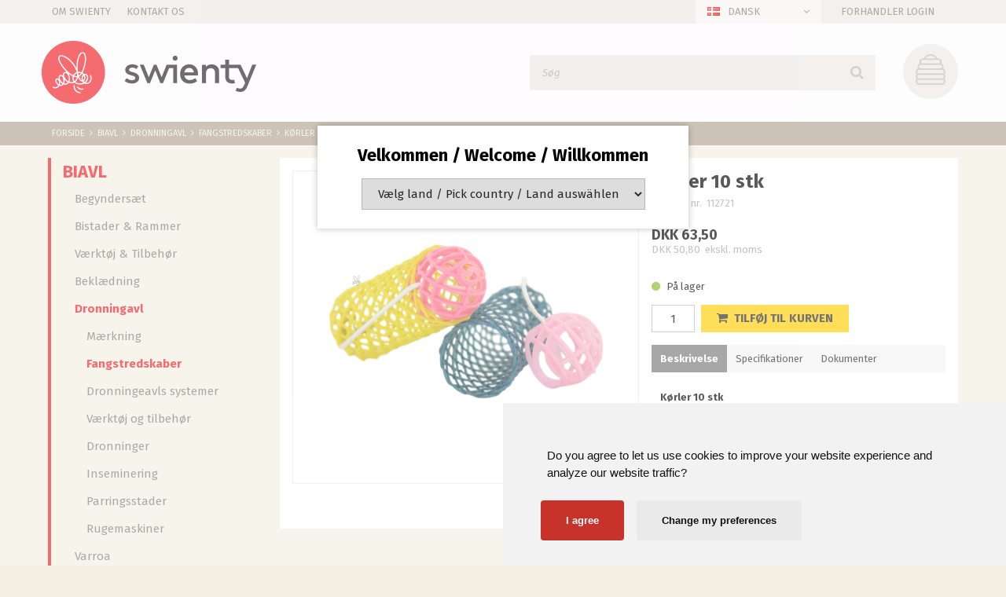

--- FILE ---
content_type: text/html; charset=utf-8
request_url: https://www.swienty.com/pi/K%C3%B8rler-10-stk_5551267_164653.aspx
body_size: 72166
content:
<!DOCTYPE html><html id="ctl00_htmlTagId" xmlns="http://www.w3.org/1999/xhtml">
<head>
    <script type="text/javascript" src="/js/jquery-1.9.1.min.js"></script>
    <script type="text/javascript" src="/js/jquery.cookie.js"></script>
    <script type="text/javascript" src="/js/jquery-ui-1.10.3/jquery-ui.min.js"></script>
    <script type="text/javascript" src="/js/jquery-ui-1.10.3/jquery.ui.slider.min.js"></script>
    <script type="text/javascript" src="/js/touchPunch-0.2.2/jquery.ui.touch-punch.min.js"></script>
    <link href="/js/jquery-ui-1.10.3/jquery-ui.css" type="text/css" rel="stylesheet" /><link href="/js/jquery-ui-1.10.3/jquery.ui.slider.css" type="text/css" rel="stylesheet" />
    <script type="text/javascript">
        var $j = jQuery.noConflict(true);
        $j(function () {
        });

        $j.fn.enterKey = function (fnc) {
            return this.each(function () {
                $(this).keypress(function(ev) {
                    var keycode = (ev.keyCode ? ev.keyCode : ev.which);
                    if (keycode == '13') {
                        fnc.call(this, ev);
                    }
                });
            });
        };
    </script>
<!-- http://www.scancommerce.dk --><link href="https://www.swienty.com/SL/L/904/fi/favicon.ico" rel="shortcut icon" /><link href="https://www.swienty.com/SL/L/904/fi/apple-touch-icon.png" rel="apple-touch-icon" /><title>Kørler 10 stk</title><link href="https://www.swienty.com/pi/K%C3%B8rler-10-stk_5551267_164653.aspx" rel="canonical" /><meta name="description" content="Kørler 10 stk  Praktisk redskab gør det nemt, at fange dronningen med en hånd. Kan også med fordel bruges som tilsætningsbur.  Tekniske data: Længde: 70 mm Diameter: 22 mm" /><meta name="keywords" content="Kørler 10 stk" /><meta name="viewport" content="width=device-width, initial-scale=1.0, maximum-scale=1.0, user-scalable=no">
<meta name="facebook-domain-verification" content="02yvbcxgnj3q3pfx8eua5za6vmfj0t" />

<link href="https://maxcdn.bootstrapcdn.com/font-awesome/4.7.0/css/font-awesome.min.css" rel="stylesheet" integrity="sha384-wvfXpqpZZVQGK6TAh5PVlGOfQNHSoD2xbE+QkPxCAFlNEevoEH3Sl0sibVcOQVnN" crossorigin="anonymous">

<!-- Cookie Consent by https://www.FreePrivacyPolicy.com -->
<script type="text/javascript" src="/SL/PL/2345/cookie-consent.js" charset="UTF-8"></script>
<script type="text/javascript" charset="UTF-8">
document.addEventListener('DOMContentLoaded', function () {
cookieconsent.run({"notice_banner_type":"simple","consent_type":"express","palette":"light","language":"en","page_load_consent_levels":["strictly-necessary"],"notice_banner_reject_button_hide":false,"preferences_center_close_button_hide":false,"website_privacy_policy_url":"/info/Cookies_9628l1.aspx"});
});
</script>

<noscript>Cookie Consent by <a href="https://www.FreePrivacyPolicy.com/free-cookie-consent/" rel="nofollow noopener">FreePrivacyPolicy.com</a></noscript>
<!-- End Cookie Consent -->

<link href="/SL/C/17365/swienty.css" rel="stylesheet" type="text/css" />

<!-- Google Tag Manager -->
<script type="text/plain" cookie-consent="tracking">
(function(w,d,s,l,i){w[l]=w[l]||[];w[l].push({'gtm.start':
new Date().getTime(),event:'gtm.js'});var f=d.getElementsByTagName(s)[0],
j=d.createElement(s),dl=l!='dataLayer'?'&l='+l:'';j.async=true;j.src=
'https://www.googletagmanager.com/gtm.js?id='+i+dl;f.parentNode.insertBefore(j,f);
})(window,document,'script','dataLayer','GTM-TDZX9HV');
</script>
<!-- End Google Tag Manager -->

<script type="text/plain" cookie-consent="tracking" >
  (function(i,s,o,g,r,a,m){i['GoogleAnalyticsObject']=r;i[r]=i[r]||function(){
  (i[r].q=i[r].q||[]).push(arguments)},i[r].l=1*new Date();a=s.createElement(o),
  m=s.getElementsByTagName(o)[0];a.async=1;a.src=g;m.parentNode.insertBefore(a,m)
  })(window,document,'script','https://www.google-analytics.com/analytics.js','ga');

  ga('create', 'UA-258770-1', 'auto');
  ga('send', 'pageview');

</script>
<meta name="google-site-verification" content="GnrA6Ix4gAReopB60MRv-Sp6qIyLi_HSffO-MrOai5Y" />
<meta name="ahrefs-site-verification" content="1a5018a86856b40e2a22ac18b4c09722f7dadd312f6df9bf40f6564bc4683efd">

<script>
var shopName = "swienty";
</script>

<link href="/SL/C/17365/swienty.css" rel="stylesheet" type="text/css" />

<!-- Meta Pixel Code -->
<script>
!function(f,b,e,v,n,t,s)
{if(f.fbq)return;n=f.fbq=function(){n.callMethod?
n.callMethod.apply(n,arguments):n.queue.push(arguments)};
if(!f._fbq)f._fbq=n;n.push=n;n.loaded=!0;n.version='2.0';
n.queue=[];t=b.createElement(e);t.async=!0;
t.src=v;s=b.getElementsByTagName(e)[0];
s.parentNode.insertBefore(t,s)}(window, document,'script',
'https://connect.facebook.net/en_US/fbevents.js');
fbq('init', '3086901601536712');
fbq('track', 'PageView');
</script>
<noscript><img height="1" width="1" style="display:none"
src="https://www.facebook.com/tr?id=3086901601536712&ev=PageView&noscript=1"
/></noscript>
<!-- End Meta Pixel Code --><meta http-equiv="content-language" content="da" />
<link href="/SL/L/904/default.css?d=637830452516500000" rel="stylesheet" type="text/css" /><link href="/SL/PLT/51234/plt.css?d=637799195183870000" rel="stylesheet" type="text/css" /><link href="/SL/PL/2345/containers.css?d=637799198931530000" rel="stylesheet" type="text/css" /><link href="/SL/PL/2345/shopelements.css?d=636377155057900000" rel="stylesheet" type="text/css" /><link href="/SL/C/17387/c.css?d=636281111076700000" rel="stylesheet" type="text/css" /><link href="/SL/C/17382/c.css?d=636282824040400000" rel="stylesheet" type="text/css" /><link href="/SL/C/17383/c.css?d=636274338268570000" rel="stylesheet" type="text/css" /><link href="/SL/C/17374/c.css?d=636295093467200000" rel="stylesheet" type="text/css" /><link href="/SL/C/17386/c.css?d=636282891441800000" rel="stylesheet" type="text/css" /><link href="/SL/C/17373/c.css?d=636269080992030000" rel="stylesheet" type="text/css" /><link href="/SL/C/17392/c.css?d=636292437058700000" rel="stylesheet" type="text/css" /><link href="/SL/C/17391/c.css?d=636282908300300000" rel="stylesheet" type="text/css" /><link href="/SL/C/17348/c.css?d=636293982714800000" rel="stylesheet" type="text/css" /><script src="/js/v-35/functions.js?d=620148960000000000" type="text/javascript"></script><script src="/SL/L/904/bundle.js?d=638632816913270000" type="text/javascript"></script><script src="/SL/PL/2345/cookie-consent.js?d=637861332575200000" type="text/javascript"></script></head>
<body>
    
    
    <form method="post" action="/pi/K%C3%B8rler-10-stk_5551267_164653.aspx" id="aspnetForm">
<div class="aspNetHidden">
<input type="hidden" name="__EVENTTARGET" id="__EVENTTARGET" value="" />
<input type="hidden" name="__EVENTARGUMENT" id="__EVENTARGUMENT" value="" />
<input type="hidden" name="__PIT" id="__PIT" value="H4sIAAAAAAAEALVYe1cbxxW3LlqJh21I7JCkbfA6cQJOMEZPwKRNkcAY87CCgMZOUzrSDtqxdneU2Vmw6Pv9TfpXP0D+zwdr770rBZP65DSnJzk58tw7d2d+98598u/M5KQzfq9UqC4tVUpLlclpmLlxJALlCSv35ZeJjO2u9iRkpuFk0hv8gENyOdG2SkfOh/d76v72+/XS+7VlE0hzr7B4L7bd40qlUihWl44L1XK1UloQce/FdA4yw1NGYWRycjo7kz2QL6wzspN0Z649ieqBkpHF33bXeXDn+dzse20bLC4e02/5uCbirrS1xFodNYwOe3b27oKvPDl3d9VIm5jIPRFBLFc9DzF60+N4HSIdU1EkjW/DwHlwpALXS9zuB+8Vy8urLenKyD0VRrqxDnHtRYmrul1kG7eHMsWVVTcQHWk+cT0EPA23ss6/MkfK9YVxPRmfokxpcdXgAfyZp6zbM9pLuvby9wvuEd4S8bmBiJBnXYtYQu1Z3EfQrq9jF//3UOrzjc8a6xs7W0cb+0/X1w42vsDPvw0c5SKZYkfQuuOeouWkG0rPDeSpNCrqyIhgOynsx+uJG3dF4Ha010VN5bzrn6qYDj3Fs19tkVfaYsGD/OQUnQoOPBYe/gdjQ8bInnyONs/rqP3/vyJd5E1f5WdEFd58dCo8t6tji5BeUnLwNOA8fWjQsDokkYj2DJkItRMn/tf/RBoXpHXQHShp2KZff9XCFZrQP9XMaeE/PoooVBgtZReGZgTng4e4J6yLX8hOxM/gGtWxCg8/odsNhg7J51P5iQZhScJQmgceTKA62VQdcJwdPPwBgZ/yJqf/kTmBDACMQBbNmoM8jMIYjMMEXIVrcB0mYQpeg9fhBtyEN2Aa3oS34G34EfwYfgLvwAwe6MJteBfegzvwPnwAszAHd+FD+Ajm4R4swH1YhAIUoQRlqEAVlmAZVuABrMLH8FP4GXwCP4c1qEEd1mEDHsImPIIteAzbsAO7sAdPoAGfwj404QAO4Qh+AZ/BU3gGn8Mv4Qv4FRzDr0FAC9rggYQT6IAPCp5DFwIIIQINPfgSDMRgIYFTOIMX0Idz+A38Fn4Hv4c/wB8z8KcM/DkDf8nAXzPwtwz8PYNmmXKmmjKQbesKt62TyJq+A/[base64]/8oiVAzQkLAxrYiT0cyptuKDG3LyPSCIkFzcJ/[base64]/rRmsAVZFxODwWzNh+iDL7GJrGLEtoZ6TMssccjXhG46y5fIgGQg20zI/SM1PLMmu0Ne3ajpQ6M3zbiNIsNwI6nmwiDYt5hr3yQmKkemnazrGK100k/tImnPZ0aeMaKXECUbb+EwwTTe+VjNJJJW7TtfG6LoYvSv8/HWBdUKj4iOFRTZrHV1ZElUZUHgIUvxgdR1ojB1m8KvUsdQId588YqTAGeT1dR2qCBnRRY4aKXDsj25YX+kef86BnH2onisiCMm1h9itYGbbTJTgK4v0EFMDLkZTP80juDFIedp0mOYYdTb99DOO0bHNBK0VoqLE4TywmWBtjtHvRwpplG0m/fQLjqK3tzDVzbuUgkLV/gY7GRwlCEoWJb4kgq9/LEKRqs2RkHusjSfIihwH49viXHT92KYsdsHt5EwoS+QSS/RNp38+lKALnB3V6tOJ7NLXdhQmeisj7D0UybBfj+2KtvQ4fSOHz6UEd0ZmrFZTAfQaq9C7RgpLdNDNXR14GGjz31KKfRnTIfZwkewYTSz2/V1tdLtNNLtzfg8tkj46O7OzJ3uYyJBiS++hFbALSXifX/VJyDqxN482MMAHSrLf5hpo9JCE2TGzDWkSIrjaNfCNrCZ/ottX0tR4xvlopLjIlzdFqIkqpDlJJJ7iaqyYyaHfJH0IYZE9MtfEaEy3Cd5kk5xYR25abWLi84s2MSUHLMfeOn4gnqsh9iI7o3OACYYEuFDcOMDoxLnF4xg80C3R0bTHGA67FO+SaE4vhyZBE/WJ5sA5PG/Jbw5nf8wfiQidNiGaDHX7CNU4TzBTzLucEqhfiC6/YTEtCEdKWhdfiRgcC08l5iOiuB4+E2nMFtmNR5+psCVaZ4SNXfn25bLuzmG1owqIFkpr9V2UxBKAvfG1Yc9dGQwH2OXyDECdbXTfUD/qYkcr47Rvx3a2+fVX2M8a7G87nwz6dhrIZkawEDjZbWyEqR0djGjptJYFmKQpKn+EVasVSN8biFzMctnhEtHkfd75+KMrE3Blcnp8ZnRdWLEt+/H0lZmJ49tbmAjq1MWdzIw1EBWvITPzxvFtEsRaYNryQgjP8zI3P7oyjgdmM1dwYBx/[base64]/y5ma/mQQLheOXp8J03bLRju6oaPbuvCtpoL276sEo33Lr2g9y+PhAHXLx1w5j2UxaobI16YtTpY3PYfYqW4y82hbfD2X5hzTB/3z4Sya4dd0f/O3kkrIzk2loe95bGWfm+LiOZcroIKY/ESkjacStiXYXo/z4eNpx5viyO3zxnXTQT4f+dNx/KuPjFnO/h+Tsd0vu6e8teP+S4H/9UaLuv8AGi+bONdu0mEX/A+qTRsYtEwAA" />
<input type="hidden" name="__VIEWSTATE" id="__VIEWSTATE" value="" />
</div>

<script type="text/javascript">
//<![CDATA[
var theForm = document.forms['aspnetForm'];
if (!theForm) {
    theForm = document.aspnetForm;
}
function __doPostBack(eventTarget, eventArgument) {
    if (!theForm.onsubmit || (theForm.onsubmit() != false)) {
        theForm.__EVENTTARGET.value = eventTarget;
        theForm.__EVENTARGUMENT.value = eventArgument;
        theForm.submit();
    }
}
//]]>
</script>



<script type="text/javascript">
//<![CDATA[
window.locationExtId='WEBLOCATION';eSellerShopElements='56*56515*ucInfoMessagebdy*ctl00$ctl08$ctl02';eSellerIsAjaxA2BEnabled=true;//]]>
</script>

    
<script type="text/javascript">
    
    function InvokeActionByRequestType(requestType, productId, productVariantId, quantity, args, postCodeControlClientId, countryControlClientId, collectAtStoreControlClientId, returnUrl) {
        switch (requestType) {
            case "Ajax":
                atbAjaxNoQty(productId, productVariantId, quantity, args, postCodeControlClientId, countryControlClientId, collectAtStoreControlClientId);
                break;
            case "GET":
                atbNoQty(productId, productVariantId, quantity, args, postCodeControlClientId, countryControlClientId, collectAtStoreControlClientId, returnUrl);
                break;
            case "POST":
                atbP("/basket/atb.aspx?rurl=" + returnUrl + args);
                break;
            case "PostBack":
                eval(returnUrl);
                break;
        }
    }

    function ActivateBasketButtonPrompt(productId, productVariantId, args, quantity, requestType, returnUrl, renderNoInStockPromptContent, renderAddressPrompt, deliveryDate) {
        $j('#ctl00_ctl04_BasketButtonPrompt').hide();
        $j('#ctl00_ctl04_buyNotInStockError').hide();
        var postCodeControlClientId = "ctl00_ctl04_BasketButtonPromptTxtPostCode";
        var countryControlClientId = "ctl00_ctl04_BasketButtonPromptDdlCountry";
        var collectAtStoreControlClientId = "ctl00_ctl04_BasketButtonPromptChxCollectAtStore";
        
        $j('#ctl00_ctl04_buyNotInStockDesc').text( "Vi har desværre ikke dit produkt på lager. Varen er planlagt til modtagelse hos os den [EXPDELIVERYDATE]. Vil du købe denne vare nu og vente med leveringen? ".replace('[EXPDELIVERYDATE]', deliveryDate));
        $j('#ctl00_ctl04_BasketButtonPromptTxtPostCode').keydown(function(event) { atbcr(event, 'ctl00_ctl04_AddToBasketButton'); });
        $j('#ctl00_ctl04_BasketButtonPrompt').show();
        
        $j('#ctl00_ctl04_AddToBasketButton').click(function () {
            if (renderNoInStockPromptContent) {
                var yesRadioButton = $j('#ctl00_ctl04_ButtonBasketPromptYes_button');
                if (yesRadioButton == null) {
                    throw new Error('Could not find yes radio button. Need agreement of buying not in stock but soon delivered product.');
                }
                if (yesRadioButton.is(":checked")) {
                    InvokeActionByRequestType(requestType, productId, productVariantId, quantity, args, postCodeControlClientId, countryControlClientId, collectAtStoreControlClientId, returnUrl);

                    $j('#ctl00_ctl04_BasketButtonPrompt').hide();
                } else {
                    $j('#ctl00_ctl04_buyNotInStockError').show();
                }
            } else {
                InvokeActionByRequestType(requestType, productId, productVariantId, quantity, args, postCodeControlClientId, countryControlClientId, collectAtStoreControlClientId, returnUrl);
                $j('#ctl00_ctl04_BasketButtonPrompt').hide();
            }
            
            return false;
        });
        
        if (renderNoInStockPromptContent) {
            $j('#ctl00_ctl04_buyNotInStockContent').show();
                
        } else {
            $j('#ctl00_ctl04_buyNotInStockContent').hide();
        }

        if (renderAddressPrompt) {
            $j('#ctl00_ctl04_addressPrompt').show();
            $j('#ctl00_ctl04_IsPromptVisible').val("1");
        } else {
            $j('#ctl00_ctl04_addressPrompt').hide();
        }
    }
</script>
<div id="ctl00_ctl04_BasketButtonPrompt" class="BasketButtonFreightCalculationPrompt" style="display: none">
    <input type="hidden" name="ctl00$ctl04$IsPromptVisible" id="ctl00_ctl04_IsPromptVisible" value="0" />
    <div class="PromptHead">
        <a onclick="$j(&#39;#ctl00_ctl04_BasketButtonPrompt&#39;).hide();return false;" id="ctl00_ctl04_BasketButtonPromptCloseButton" href="javascript:__doPostBack(&#39;ctl00$ctl04$BasketButtonPromptCloseButton&#39;,&#39;&#39;)">Luk</a>
    </div>
    <div id="ctl00_ctl04_buyNotInStockContent" class="PromptContent">
        <div id="ctl00_ctl04_buyNotInStockHeader" class="PromptContentheader">Vil du k&#248;be en vare som endnu ikke er p&#229; lager? </div>
        <div id="ctl00_ctl04_buyNotInStockDesc" class="PromptContentDescription">Vi har desv&#230;rre ikke dit produkt p&#229; lager. Varen er planlagt til modtagelse hos os den [EXPDELIVERYDATE]. Vil du k&#248;be denne vare nu og vente med leveringen? </div>
        <div>
            <div id="ctl00_ctl04_buyNotInStockError" class="ui-state-error" style="display: none">Du skal godkende, hvis du vil k&#248;be en vare som ikke er p&#229; lager.</div>
            <input id="ctl00_ctl04_ButtonBasketPromptYes_button" type="radio" name="ctl00$ctl04$addNotInStockGroup" value="ButtonBasketPromptYes_button" /><label for="ctl00_ctl04_ButtonBasketPromptYes_button">Ja</label>
            <input id="ctl00_ctl04_ButtonBasketPromptNo_button" type="radio" name="ctl00$ctl04$addNotInStockGroup" value="ButtonBasketPromptNo_button" onclick="$j(&#39;#ctl00_ctl04_BasketButtonPrompt&#39;).hide();return false;" /><label for="ctl00_ctl04_ButtonBasketPromptNo_button">Nej</label>
        </div>
    </div>
    <div id="ctl00_ctl04_addressPrompt" class="PromptContent">
        <div id="ctl00_ctl04_DestinationPromptHeader" class="PromptContentheader">Hvad koster leveringen?</div>
        <div class="PromptContentDescription">
            Fragtomkostningerne vil afhænge af hvilken varer du køber og hvor du bor hen i landet. 
            For at beregne den rigtige fragtrate. 
        </div>
        <div class="PromptContentInput">
            <div>
                Postnummer:
                <input name="ctl00$ctl04$BasketButtonPromptTxtPostCode" type="text" id="ctl00_ctl04_BasketButtonPromptTxtPostCode" />
            </div>
            <div id="ctl00_ctl04_PromptContentInputCountry" class="PromptContentInputCountry">
                Land:
                <select name="ctl00$ctl04$BasketButtonPromptDdlCountry" id="ctl00_ctl04_BasketButtonPromptDdlCountry">
	<option value="-1">Select a country</option>
	<option value="1">United Arab Emirates</option>
	<option value="2">Austria</option>
	<option value="3">Australia</option>
	<option value="4">Belgium</option>
	<option value="5">Bulgaria</option>
	<option value="6">Brazil</option>
	<option value="7">Canada</option>
	<option value="8">Switzerland</option>
	<option value="9">Czech Republic</option>
	<option value="10">Germany</option>
	<option value="11">Denmark</option>
	<option value="12">Algeria</option>
	<option value="13">Estonia</option>
	<option value="14">Spain</option>
	<option value="15">Finland</option>
	<option value="16">France</option>
	<option value="17">United Kingdom</option>
	<option value="18">Greece</option>
	<option value="19">Hungary</option>
	<option value="20">Indonesia</option>
	<option value="21">Ireland</option>
	<option value="22">India</option>
	<option value="23">Island</option>
	<option value="24">Italy</option>
	<option value="25">Kenya</option>
	<option value="26">Lithuania</option>
	<option value="27">Latvia</option>
	<option value="29">Mexico</option>
	<option value="30">Malaysia</option>
	<option value="31">Mozambique</option>
	<option value="32">Nigeria</option>
	<option value="33">Netherlands</option>
	<option value="34">Norway</option>
	<option value="35">New Zealand</option>
	<option value="36">Philippines</option>
	<option value="37">Poland</option>
	<option value="38">Portugal</option>
	<option value="39">Romania</option>
	<option value="40">Russia</option>
	<option value="41">Sweden</option>
	<option value="42">Singapore</option>
	<option value="43">Slovenia</option>
	<option value="44">Swaziland</option>
	<option value="45">Thailand</option>
	<option value="46">Tunisia</option>
	<option value="47">Turkey</option>
	<option value="48">Tanzania</option>
	<option value="49">Uganda</option>
	<option value="50">USA</option>
	<option value="51">South Africa</option>
	<option value="53">Greenland</option>
	<option value="54">Cyprus</option>
	<option value="55">Luxembourg</option>
	<option value="56">Malta</option>
	<option value="57">Slovakia</option>
	<option value="58">Japan</option>
	<option value="59">Andorra</option>
	<option value="60">Bangladesh</option>
	<option value="62">Egypt</option>
	<option value="63">Hong Kong</option>
	<option value="64">Croatia</option>
	<option value="65">Israel</option>
	<option value="67">South Korea</option>
	<option value="68">Lebanon</option>
	<option value="73">Albania</option>
	<option value="75">Angola</option>
	<option value="79">Argentina</option>
	<option value="80">Armenia</option>
	<option value="82">Azerbaijan</option>
	<option value="84">Bahrain</option>
	<option value="86">Belarus</option>
	<option value="90">Bhutan</option>
	<option value="91">Bolivia, Plurinational State Of</option>
	<option value="93">Bosnia And Herzegovina</option>
	<option value="94">Botswana</option>
	<option value="97">Brunei Darussalam</option>
	<option value="100">Cameroon</option>
	<option value="105">Chile</option>
	<option value="106">China</option>
	<option value="109">Colombia</option>
	<option value="114">Costa Rica</option>
	<option value="120">Dominican Republic</option>
	<option value="125">Ethiopia</option>
	<option value="127">Fiji</option>
	<option value="128">French Guiana</option>
	<option value="129">French Polynesia</option>
	<option value="133">Georgia</option>
	<option value="134">Ghana</option>
	<option value="139">Guatemala</option>
	<option value="140">Guernsey</option>
	<option value="143">Guyana</option>
	<option value="148">Iran, Islamic Republic Of</option>
	<option value="149">Iraq</option>
	<option value="151">Jamaica</option>
	<option value="153">Jordan</option>
	<option value="154">Kazakhstan</option>
	<option value="157">Kuwait</option>
	<option value="158">Kyrgyzstan</option>
	<option value="162">Libya</option>
	<option value="163">Liechtenstein</option>
	<option value="164">Macedonia</option>
	<option value="166">Malawi</option>
	<option value="172">Mauritius</option>
	<option value="175">Moldova, Republic Of</option>
	<option value="178">Montenegro</option>
	<option value="180">Morocco</option>
	<option value="182">Namibia</option>
	<option value="184">Nepal</option>
	<option value="185">Nicaragua</option>
	<option value="190">Oman</option>
	<option value="191">Pakistan</option>
	<option value="194">Panama</option>
	<option value="197">Peru</option>
	<option value="199">Puerto Rico</option>
	<option value="202">Rwanda</option>
	<option value="210">Samoa</option>
	<option value="213">Saudi Arabia</option>
	<option value="214">Senegal</option>
	<option value="215">Serbia</option>
	<option value="219">Solomon Islands</option>
	<option value="220">Somalia</option>
	<option value="228">Tajikistan</option>
	<option value="232">Tonga</option>
	<option value="233">Trinidad And Tobago</option>
	<option value="237">Ukraine</option>
	<option value="239">Uruguay</option>
	<option value="240">Uzbekistan</option>
	<option value="241">Vanuatu</option>
	<option value="242">Venezuela, Bolivarian Republic Of</option>
	<option value="243">Viet Nam</option>
	<option value="247">Yemen</option>
	<option value="248">Zambia</option>
	<option value="249">Zimbabwe</option>
	<option value="250">United Kingdom (Northern Ireland)</option>

</select>
            </div>
            <div class="PromptContentInputCollectAtStore">
                <input id="ctl00_ctl04_BasketButtonPromptChxCollectAtStore" type="checkbox" name="ctl00$ctl04$BasketButtonPromptChxCollectAtStore" /><label for="ctl00_ctl04_BasketButtonPromptChxCollectAtStore">Vil du afhente varen/r fra vores lager i Sønderborg?</label>
            </div>
        </div>
    </div>
    <div class="PromptContentButtons">
         <img src="/SL/SI/904/1/3300b1e2-4b8d-4208-ba46-f63f93604313.jpg" id="ctl00_ctl04_AddToBasketButton" alt="Køb" style="display:inline-block;height:15px;width:55px;" />
    </div>
</div>

    <!-- section: page-variables (these are hidden, but should contain all the variables needed to run the page) -->
<div class="page-variables">
  <div class="ese71bdy esebdy" ><!-- Content template Element - Variables -->
<script type="text/javascript">

  var serial = '5297059a62de4ca5ba2799e56aae0a49';
  var locId = '16775';
  var langId = '1';
  var cId = '54';
  var countryId = '11';
  var mId = '0';
  var currencyIdVal = 'DKK';
  var customerId ='r1IGZBW21EGJnlTt%2bFKT%2bsyYc%2bPnqZ9W%2fa8MIZiHQ7U%3d';
  var isBasketEmpty = 'True';
  var isCustomerLoggedIn = 'False';
  var customerZipCode = '';

</script></div><div class="ese71bdy esebdy" ><!-- Content template Element - Text -->
<script type="text/javascript">

  // Search
  var advancedSearchFooterText = 'Se alle';
  var advancedSearchEmptyText = 'Ingen resultater';

  var paginationText = 'Side {current} af {total} side(r)';
  var paginationTextPrevious = 'Forrige';
  var paginationTextNext = 'Næste';
  var productListLoadingText = 'Henter produkter';

  // Prices
  var betterPricesText = 'Ved {qty} {measPlur} {price} pr. {measSing} ';
  var betterPricesTextShort = '{qty} {measPlur} {price} pr. {measSing} ';

  var searchResultText = 'Din søgning på "{query}" gav {result} resultat(er).';

  // Checkout
  var errorMessages = {
    cvr: '"CVR" skal udfyldes.',
    company: '"Firma" skal udfyldes.'
  }

  // Popup images
  var closePopup = 'Luk';

  // select options
  var selectOptions = [
    { value: 1, text: 'Produkt nr. - stigende' },
    { value: 2, text: 'Produkt nr. - faldende' },
    { value: 3, text: 'Navn (a til å)' },
    { value: 4, text: 'Navn (å til a)' },
    { value: 5, text: 'Pris (stigende)' },
    { value: 6, text: 'Pris (faldende)' },
    { value: 7, text: 'Produkt kort' }
  ];

  var unitSTK = 'stk';
  var unitSTKS = 'stk';
  var buyText = 'køb';

  // Product list
  var plASPTxt = 'Kontakt os for pris';
</script></div><div class="ese71bdy esebdy" ><!-- Content template Element - Hidden Basket -->
<div class="hidden-basket"><div class="hidden-basket__details">
</div><div class="hidden-basket__totals">
<div id="ec38">
    <table class="ec38TableTotals">
        <tr class="ec38Subtotal">
            <td class="content c1">
                Subtotal
            </td>
            <td class="content c2">
                <span id="ctl00_ctl08_ctl03_ctl04_SubTotalLabel">DKK 0,00</span>
            </td>
            
        </tr>
        
        
        
        <tr class="HeaderBar ec38Total">
            <td class="HeaderBar c1">
                Total
            </td>
            <td class="HeaderBar c2">
                <span id="ctl00_ctl08_ctl03_ctl04_TotalLabel">DKK 0,00</span>
            </td>
            
        </tr>
        <tr id="ctl00_ctl08_ctl03_ctl04_trTaxWithin" class="ec38Tax">
	<td class="content c1">
                Heraf moms
            </td>
	<td class="content c2">
                <span id="ctl00_ctl08_ctl03_ctl04_lblTaxWithin">DKK 0,00</span>
            </td>
</tr>

        
        
        
    </table>
    
</div>
</div><div class="hidden-checkout__payment-address"><table class="ec62tblPaymentAddress" ><tr class="CustomerCompanyName"><td class="c1">Firmanavn</td><td class="c2"></td></tr><tr class="CustomerName"><td class="c1">Navn</td><td class="c2"></td></tr><tr class="CustomerAddress"><td class="c1">Adresse</td><td class="c2"></td></tr><tr class="CustomerZipCode"><td class="c1">Postnr.</td><td class="c2"></td></tr><tr class="CustomerCity"><td class="c1">By</td><td class="c2"></td></tr><tr class="CustomerCountry"><td class="c1">Land</td><td class="c2">Danmark</td></tr><tr class="CistomervatNumber"><td class="c1">Momsnr.</td><td class="c2"></td></tr><tr class="CustomerEmail"><td class="c1">E-mail</td><td class="c2"></td></tr><tr class="CustomerPhoneNumber"><td class="c1">Telefon</td><td class="c2"></td></tr></table></div></div></div>
</div>
<!-- section: page-variables -->

<!-- section: page-wrapper -->
<div class="page-wrapper">

  <!-- section: off-canvas-close -->
  <a href="#" class="off-canvas__close"></a>
  <!-- /section: off-canvas-close -->

  <!-- section: off-canvas-menu -->
  <div class="off-canvas__container canvas-left" id="left-off-canvas">
    <div class="ese71bdy esebdy" ><!-- Content template Element - Language Picker -->
<div class="language-picker dropdown-container" id="language-picker"><a href="#" class="language-picker__link dropdown-link icon-flag flag-dk" data-dropdown="language-picker">Dansk</a><div class="language-picker__content dropdown-content"><ul class="language-picker__list"><li><a href="#" data-id="1" data-currency="54" class="language-picker__list--link icon-flag flag-dk">Dansk</a></li><li><a href="#" data-id="2" data-currency="11" class="language-picker__list--link icon-flag flag-en">English</a></li><li><a href="#" data-id="5" data-currency="11" class="language-picker__list--link icon-flag flag-de">Deutsch</a></li></ul></div></div></div><div class="ese71bdy esebdy" ><!-- Content template Element - Off Canvas Menu -->
<div class="off-canvas__menu">

<!-- product-menu generated at 2025-12-29T12:30:17.7784075Z --><ul class="product-menu" Mode="Text">
	<li class="activeParent"><a href="/pl/Biavl_164618.aspx">Biavl</a><ul>
		<li><a href="/pl/Biavl-Begynders%C3%A6t_164620.aspx">Begyndersæt</a></li><li><a href="/pl/Biavl-Bistader-Rammer_164621.aspx">Bistader & Rammer</a><ul>
			<li><a href="/pl/Biavl-Bistader-Rammer-Langstroth_164622.aspx">Langstroth</a></li><li><a href="/pl/Biavl-Bistader-Rammer-12x10_164623.aspx">12x10</a></li><li><a href="/pl/Biavl-Bistader-Rammer-Swi-Bo-Thermowood_441061.aspx">Swi-Bo Thermowood</a></li><li><a href="/pl/Biavl-Bistader-Rammer-Lavnormal-Norsk-m%C3%A5l_164624.aspx">Lavnormal/Norsk mål </a></li><li><a href="/pl/Biavl-Bistader-Rammer-Engelske-bistader_164625.aspx">Engelske bistader</a></li><li><a href="/pl/Biavl-Bistader-Rammer-REA-DAN_164626.aspx">REA-DAN</a></li><li><a href="/pl/Biavl-Bistader-Rammer-Segeberger_164627.aspx">Segeberger</a></li><li><a href="/pl/Biavl-Bistader-Rammer-Mini-Plus-Stade_164628.aspx">Mini Plus Stade</a></li><li><a href="/pl/Biavl-Bistader-Rammer-Dele-til-trugstader_164629.aspx">Dele til trugstader</a></li><li><a href="/pl/Biavl-Bistader-Rammer-Afl%C3%A6ggerkasser_164630.aspx">Aflæggerkasser</a></li><li><a href="/pl/Biavl-Bistader-Rammer-Rammer_164631.aspx">Rammer</a></li><li><a href="/pl/Biavl-Bistader-Rammer-Gittre_164632.aspx">Gittre</a></li><li><a href="/pl/Biavl-Bistader-Rammer-Parringsstader_164633.aspx">Parringsstader</a></li><li><a href="/pl/Biavl-Bistader-Rammer-Tilbeh%C3%B8r-Andet_164634.aspx">Tilbehør / Andet</a><ul>
				<li><a href="/pl/Biavl-Bistader-Rammer-Tilbeh%C3%B8r-Andet-D%C3%A6kplader_180982.aspx">Dækplader</a></li><li><a href="/pl/Biavl-Bistader-Rammer-Tilbeh%C3%B8r-Andet-Foderplade_180985.aspx">Foderplade</a></li><li><a href="/pl/Biavl-Bistader-Rammer-Tilbeh%C3%B8r-Andet-Flyvehul_180986.aspx">Flyvehul</a></li><li><a href="/pl/Biavl-Bistader-Rammer-Tilbeh%C3%B8r-Andet-Tal_180987.aspx">Tal</a></li><li><a href="/pl/Biavl-Bistader-Rammer-Tilbeh%C3%B8r-Andet-Stade-vedligeholdelse_180988.aspx">Stade vedligeholdelse</a></li><li><a href="/pl/Biavl-Bistader-Rammer-Tilbeh%C3%B8r-Andet-Observationsstader_180989.aspx">Observationsstader</a></li><li><a href="/pl/Biavl-Bistader-Rammer-Tilbeh%C3%B8r-Andet-Sp%C3%A6ndeb%C3%A5nd_180990.aspx">Spændebånd</a></li><li><a href="/pl/Biavl-Bistader-Rammer-Tilbeh%C3%B8r-Andet-Andet_180991.aspx">Andet</a></li>
			</ul></li>
		</ul></li><li><a href="/pl/Biavl-V%C3%A6rkt%C3%B8j-Tilbeh%C3%B8r_164635.aspx">Værktøj & Tilbehør</a><ul>
			<li><a href="/pl/Biavl-V%C3%A6rkt%C3%B8j-Tilbeh%C3%B8r-Stadev%C3%A6rkt%C3%B8j_164636.aspx">Stadeværktøj</a></li><li><a href="/pl/Biavl-V%C3%A6rkt%C3%B8j-Tilbeh%C3%B8r-R%C3%B8gpustere-m-v-_164637.aspx">Røgpustere m.v.</a></li><li><a href="/pl/Biavl-V%C3%A6rkt%C3%B8j-Tilbeh%C3%B8r-Sv%C3%A6rmfangere_164638.aspx">Sværmfangere</a></li><li><a href="/pl/Biavl-V%C3%A6rkt%C3%B8j-Tilbeh%C3%B8r-B%C3%B8rster-bit%C3%B8mmere-m-v-_164639.aspx">Børster, bitømmere m.v.</a></li><li><a href="/pl/Biavl-V%C3%A6rkt%C3%B8j-Tilbeh%C3%B8r-Tr%C3%A5d_164640.aspx">Tråd</a></li><li><a href="/pl/Biavl-V%C3%A6rkt%C3%B8j-Tilbeh%C3%B8r-Rammer_164641.aspx">Rammer</a></li><li><a href="/pl/Biavl-V%C3%A6rkt%C3%B8j-Tilbeh%C3%B8r-Pollenindsamling_164642.aspx">Pollenindsamling</a></li><li><a href="/pl/Biavl-V%C3%A6rkt%C3%B8j-Tilbeh%C3%B8r-Biv%C3%A6gt_164619.aspx">Bivægt</a></li>
		</ul></li><li><a href="/pl/Biavl-Bekl%C3%A6dning_164643.aspx">Beklædning</a><ul>
			<li><a href="/pl/Biavl-Bekl%C3%A6dning-Unge-biavlere-XXS-XS_164644.aspx">Unge biavlere XXS-XS</a></li><li><a href="/pl/Biavl-Bekl%C3%A6dning-Jakker-Swienty_164645.aspx">Jakker Swienty</a></li><li><a href="/pl/Biavl-Bekl%C3%A6dning-Heldragter-Swienty_164646.aspx">Heldragter Swienty</a></li><li><a href="/pl/Biavl-Bekl%C3%A6dning-Breeze-dragt-Swienty_237917.aspx">Breeze dragt Swienty</a></li><li><a href="/pl/Biavl-Bekl%C3%A6dning-Sherriff_164647.aspx">Sherriff</a></li><li><a href="/pl/Biavl-Bekl%C3%A6dning-Vulstkravebekl%C3%A6dning_164648.aspx">Vulstkravebeklædning</a></li><li><a href="/pl/Biavl-Bekl%C3%A6dning-Hatte-og-Sl%C3%B8r_164649.aspx">Hatte og Slør</a></li><li><a href="/pl/Biavl-Bekl%C3%A6dning-Handsker_164650.aspx">Handsker</a></li>
		</ul></li><li class="activeParent"><a href="/pl/Biavl-Dronningavl_164651.aspx">Dronningavl</a><ul>
			<li><a href="/pl/Biavl-Dronningavl-M%C3%A6rkning_164652.aspx">Mærkning</a></li><li class="active"><a href="/pl/Biavl-Dronningavl-Fangstredskaber_164653.aspx">Fangstredskaber</a></li><li><a href="/pl/Biavl-Dronningavl-Dronningeavls-systemer_164654.aspx">Dronningeavls systemer</a></li><li><a href="/pl/Biavl-Dronningavl-V%C3%A6rkt%C3%B8j-og-tilbeh%C3%B8r_164655.aspx">Værktøj og tilbehør</a></li><li><a href="/pl/Biavl-Dronningavl-Dronninger_164656.aspx">Dronninger</a></li><li><a href="/pl/Biavl-Dronningavl-Inseminering_164657.aspx">Inseminering</a></li><li><a href="/pl/Biavl-Dronningavl-Parringsstader_164658.aspx">Parringsstader</a></li><li><a href="/pl/Biavl-Dronningavl-Rugemaskiner_164659.aspx">Rugemaskiner</a></li>
		</ul></li><li><a href="/pl/Biavl-Varroa_164660.aspx">Varroa</a><ul>
			<li><a href="/pl/Biavl-Varroa-Dosering_164661.aspx">Dosering</a></li><li><a href="/pl/Biavl-Varroa-Beskyttelse_164662.aspx">Beskyttelse</a></li><li><a href="/pl/Biavl-Varroa-Bek%C3%A6mpelse_164663.aspx">Bekæmpelse</a></li><li><a href="/pl/Biavl-Varroa-Diverse_164664.aspx">Diverse</a></li>
		</ul></li><li><a href="/pl/Biavl-Transportredskaber_164665.aspx">Transportredskaber</a></li><li><a href="/pl/Biavl-Foder_164666.aspx">Foder</a><ul>
			<li><a href="/pl/Biavl-Foder-Bifoder_164667.aspx">Bifoder</a></li><li><a href="/pl/Biavl-Foder-Bakker-og-Tasker_164668.aspx">Bakker og Tasker</a></li><li><a href="/pl/Biavl-Foder-Tilbeh%C3%B8r_164669.aspx">Tilbehør</a></li>
		</ul></li><li><a href="/pl/Biavl-Voks_164670.aspx">Voks</a><ul>
			<li><a href="/pl/Biavl-Voks-Vokstavler_164671.aspx">Vokstavler</a></li><li><a href="/pl/Biavl-Voks-Tanke_164672.aspx">Tanke</a></li><li><a href="/pl/Biavl-Voks-Valser_164673.aspx">Valser</a></li><li><a href="/pl/Biavl-Voks-St%C3%B8beforme_164674.aspx">Støbeforme</a></li><li><a href="/pl/Biavl-Voks-Professionelle-Valseanl%C3%A6g_164675.aspx">Professionelle Valseanlæg</a></li><li><a href="/pl/Biavl-Voks-Smeltere_164676.aspx">Smeltere</a></li>
		</ul></li>
	</ul></li><li><a href="/pl/Honningh%C3%B8st_164677.aspx">Honninghøst</a><ul>
		<li><a href="/pl/Honningh%C3%B8st-Begynders%C3%A6t-honningh%C3%B8st_164678.aspx">Begyndersæt honninghøst</a></li><li><a href="/pl/Honningh%C3%B8st-Afskr%C3%A6lning_164681.aspx">Afskrælning</a><ul>
			<li><a href="/pl/Honningh%C3%B8st-Afskr%C3%A6lning-Bakker-og-Kar_164682.aspx">Bakker og Kar</a></li><li><a href="/pl/Honningh%C3%B8st-Afskr%C3%A6lning-Skr%C3%A6llemaskiner_164683.aspx">Skrællemaskiner</a></li><li><a href="/pl/Honningh%C3%B8st-Afskr%C3%A6lning-Skr%C3%A6llev%C3%A6rkt%C3%B8j_164684.aspx">Skrælleværktøj</a></li><li><a href="/pl/Honningh%C3%B8st-Afskr%C3%A6lning-Honningl%C3%B8snere_164685.aspx">Honningløsnere</a></li><li><a href="/pl/Honningh%C3%B8st-Afskr%C3%A6lning-Centrifuger_164686.aspx">Centrifuger</a></li><li><a href="/pl/Honningh%C3%B8st-Afskr%C3%A6lning-Skr%C3%A6llevokssmeltere_164687.aspx">Skrællevokssmeltere</a></li>
		</ul></li><li><a href="/pl/Honningh%C3%B8st-Honningslynger_164688.aspx">Honningslynger</a><ul>
			<li><a href="/pl/Honningh%C3%B8st-Honningslynger-%C3%98konomi_164689.aspx">Økonomi</a></li><li><a href="/pl/Honningh%C3%B8st-Honningslynger-Hobby_164690.aspx">Hobby</a></li><li><a href="/pl/Honningh%C3%B8st-Honningslynger-Selvvende_164691.aspx">Selvvende</a></li><li><a href="/pl/Honningh%C3%B8st-Honningslynger-Radial_164692.aspx">Radial</a></li><li><a href="/pl/Honningh%C3%B8st-Honningslynger-Slyngelinjer_164693.aspx">Slyngelinjer</a></li><li><a href="/pl/Honningh%C3%B8st-Honningslynger-Centrifuger_164694.aspx">Centrifuger</a></li><li><a href="/pl/Honningh%C3%B8st-Honningslynger-Reservedele-og-tilbeh%C3%B8r_164695.aspx">Reservedele og tilbehør</a></li>
		</ul></li><li><a href="/pl/Honningh%C3%B8st-Sining_164696.aspx">Sining</a><ul>
			<li><a href="/pl/Honningh%C3%B8st-Sining-Spidssier_164697.aspx">Spidssier</a></li><li><a href="/pl/Honningh%C3%B8st-Sining-Dobbeltsier_164698.aspx">Dobbeltsier</a></li><li><a href="/pl/Honningh%C3%B8st-Sining-Sisystemer_164699.aspx">Sisystemer</a></li><li><a href="/pl/Honningh%C3%B8st-Sining-Sisump-Forfilter-etc-_164700.aspx">Sisump; Forfilter etc.</a></li><li><a href="/pl/Honningh%C3%B8st-Sining-Sicentrifuger_164701.aspx">Sicentrifuger</a></li>
		</ul></li><li><a href="/pl/Honningh%C3%B8st-Lynghonning_164702.aspx">Lynghonning</a></li><li><a href="/pl/Honningh%C3%B8st-Honningpumpe_191283.aspx">Honningpumpe</a></li><li><a href="/pl/Honningh%C3%B8st-Pressere_164703.aspx">Pressere</a></li>
	</ul></li><li><a href="/pl/Honningforarbejdning_164704.aspx">Honningforarbejdning</a><ul>
		<li><a href="/pl/Honningforarbejdning-Beholdere_164705.aspx">Beholdere</a><ul>
			<li><a href="/pl/Honningforarbejdning-Beholdere-Plastikbeholdere_164706.aspx">Plastikbeholdere</a></li><li><a href="/pl/Honningforarbejdning-Beholdere-Tanke-Rustfrit-st%C3%A5l-_164707.aspx">Tanke (Rustfrit stål)</a></li><li><a href="/pl/Honningforarbejdning-Beholdere-Beholdere-med-R%C3%B8rev%C3%A6rk_164708.aspx">Beholdere med Røreværk</a></li><li><a href="/pl/Honningforarbejdning-Beholdere-Tilbeh%C3%B8r_164709.aspx">Tilbehør </a></li>
		</ul></li><li><a href="/pl/Honningforarbejdning-R%C3%B8rev%C3%A6rk_164710.aspx">Røreværk</a><ul>
			<li><a href="/pl/Honningforarbejdning-R%C3%B8rev%C3%A6rk-R%C3%B8resnegle-m-v-_164711.aspx">Røresnegle m.v.</a></li><li><a href="/pl/Honningforarbejdning-R%C3%B8rev%C3%A6rk-Elektriske-R%C3%B8rev%C3%A6rk_164712.aspx">Elektriske Røreværk</a></li>
		</ul></li><li><a href="/pl/Honningforarbejdning-Honningpumper_164722.aspx">Honningpumper</a><ul>
			<li><a href="/pl/Honningforarbejdning-Honningpumper-Slangefittings_188911.aspx">Slangefittings</a></li>
		</ul></li><li><a href="/pl/Honningforarbejdning-Opt%C3%B8ning_164713.aspx">Optøning</a><ul>
			<li><a href="/pl/Honningforarbejdning-Opt%C3%B8ning-Opt%C3%B8ningsapparater_164714.aspx">Optøningsapparater</a></li><li><a href="/pl/Honningforarbejdning-Opt%C3%B8ning-Bl%C3%A6sere_164715.aspx">Blæsere</a></li><li><a href="/pl/Honningforarbejdning-Opt%C3%B8ning-Smeltekar_164716.aspx">Smeltekar</a></li><li><a href="/pl/Honningforarbejdning-Opt%C3%B8ning-Termostater_181556.aspx">Termostater</a></li>
		</ul></li><li><a href="/pl/Honningforarbejdning-Aftapningsmaskiner_164728.aspx">Aftapningsmaskiner</a><ul>
			<li><a href="/pl/Honningforarbejdning-Aftapningsmaskiner-Aftapningsmaskiner_164730.aspx">Aftapningsmaskiner</a></li><li><a href="/pl/Honningforarbejdning-Aftapningsmaskiner-Drejeborde_164731.aspx">Drejeborde</a></li><li><a href="/pl/Honningforarbejdning-Aftapningsmaskiner-Fuldautomatiske-Fyldelinjer_164732.aspx">Fuldautomatiske Fyldelinjer</a></li><li><a href="/pl/Honningforarbejdning-Aftapningsmaskiner-L%C3%A5gp%C3%A5skruning_164733.aspx">Lågpåskruning</a></li><li><a href="/pl/Honningforarbejdning-Aftapningsmaskiner-Etiketteringsmaskiner_164734.aspx">Etiketteringsmaskiner</a></li><li><a href="/pl/Honningforarbejdning-Aftapningsmaskiner-Honningpumper_164736.aspx">Honningpumper</a></li><li><a href="/pl/Honningforarbejdning-Aftapningsmaskiner-Diverse-Niveaustyring-etc-_164737.aspx">Diverse (Niveaustyring etc.)</a></li><li><a href="/pl/Honningforarbejdning-Aftapningsmaskiner-Fittings-og-Reservedele_164735.aspx">Fittings og Reservedele</a><ul>
				<li><a href="/pl/Honningforarbejdning-Aftapningsmaskiner-Fittings-og-Reservedele-Fittings-og-tilbeh%C3%B8r_309306.aspx">Fittings og tilbehør</a></li><li><a href="/pl/Honningforarbejdning-Aftapningsmaskiner-Fittings-og-Reservedele-Reservedele-DANA-api-MATIC_309307.aspx">Reservedele DANA api MATIC</a></li>
			</ul></li>
		</ul></li><li><a href="/pl/Honningforarbejdning-Honningbehandling_164717.aspx">Honningbehandling</a></li><li><a href="/pl/Honningforarbejdning-Analyse_164723.aspx">Analyse</a><ul>
			<li><a href="/pl/Honningforarbejdning-Analyse-Refraktometre-vand-_164724.aspx">Refraktometre (vand)</a></li><li><a href="/pl/Honningforarbejdning-Analyse-Ledningsevne_164725.aspx">Ledningsevne</a></li><li><a href="/pl/Honningforarbejdning-Analyse-Farve_164726.aspx">Farve</a></li><li><a href="/pl/Honningforarbejdning-Analyse-Speciel-Analyse_164727.aspx">Speciel Analyse</a></li>
		</ul></li><li><a href="/pl/Honningforarbejdning-Emballage_164738.aspx">Emballage</a><ul>
			<li><a href="/pl/Honningforarbejdning-Emballage-Glas-emballage_164739.aspx">Glas emballage</a></li><li><a href="/pl/Honningforarbejdning-Emballage-Plast-emballage_164740.aspx">Plast emballage</a></li><li><a href="/pl/Honningforarbejdning-Emballage-Etiketter-og-skilte_164741.aspx">Etiketter og skilte</a></li><li><a href="/pl/Honningforarbejdning-Emballage-Reklameartikler_164742.aspx">Reklameartikler</a></li><li><a href="/pl/Honningforarbejdning-Emballage-Kartoner-mm-_164743.aspx">Kartoner mm.</a></li>
		</ul></li>
	</ul></li><li><a href="/pl/Biting-Tilbud_164744.aspx">Biting & Tilbud</a><ul>
		<li><a href="/pl/Biting-Tilbud-Kosmetik_164746.aspx">Kosmetik</a></li><li><a href="/pl/Biting-Tilbud-Pastiller-m-propolis_164747.aspx">Pastiller m/propolis</a></li><li><a href="/pl/Biting-Tilbud-Bipollen-m-m-_164748.aspx">Bipollen m.m.</a></li><li><a href="/pl/Biting-Tilbud-Bamser-og-insekthoteller-m-m-_164749.aspx">Bamser og  insekthoteller m.m.</a></li><li><a href="/pl/Biting-Tilbud-Etiketter_164750.aspx">Etiketter</a></li><li><a href="/pl/Biting-Tilbud-Skilte_164751.aspx">Skilte</a></li><li><a href="/pl/Biting-Tilbud-B%C3%B8ger_164752.aspx">Bøger</a></li><li><a href="/pl/Biting-Tilbud-Tilbeh%C3%B8r-til-honning_181117.aspx">Tilbehør til honning</a></li><li><a href="/pl/Biting-Tilbud-Inventar-Dekoration_260208.aspx">Inventar & Dekoration</a></li><li><a href="/pl/Biting-Tilbud-Julekugler_464589.aspx">Julekugler</a></li><li><a href="/pl/Biting-Tilbud-Udg%C3%A5ede-varer-og-tilbud_164753.aspx">Udgåede varer og tilbud</a></li><li><a href="/pl/Biting-Tilbud-Brugt-udstyr_164754.aspx">Brugt udstyr</a></li>
	</ul></li><li><a href="/pl/Nyheder_437014.aspx">Nyheder</a></li><li><a href="/pl/Om-Swienty_442078.aspx">Om Swienty</a><ul>
		<li><a href="/pl/Om-Swienty-Kontakt-os_442081.aspx">Kontakt os</a></li><li><a href="/pl/Om-Swienty-B%C3%A6redygtighed_442079.aspx">Bæredygtighed</a></li>
	</ul></li>
</ul></div></div>
  </div>
  <!-- /section: off-canvas-menu -->

  <!-- section: off-canvas-basket -->
  <div class="off-canvas__container canvas-right" id="right-off-canvas">
    <div class="ese71bdy esebdy" ><!-- Content template Element - Off Canvas Basket -->
<div class="off-canvas__basket"><h4 class="mini-basket__header">Din indkøbskurv</h4><ul class="mini-basket__list"></ul><div class="mini-basket__totals"><div class="mini-basket__totals--total">Pris i alt inkl. moms<span class="right">DKK 0,00</span></div></div><div class="mini-basket__buttons"><a href="/basket/shoppingcart.aspx" class="btn-action mini-basket__buttons--button">Gå til kurven</a></div></div></div>
  </div>
  <!-- /section: off-canvas-basket -->

  <!-- section: off-canvas-content -->
  <div class="off-canvas-content">

    <!-- section: page-top-link -->
    <div class="page-top-links">
      <div class="page-top-links-container">
        <div class="ese71bdy esebdy" ><!-- Content template Element - Customer Login Dropdown -->
<div class="customer-login dropdown-container" id="customer"><a href="" class="customer-login__link dropdown-link" data-dropdown="customer">Forhandler Login</a><div class="customer-login__content dropdown-content"><label>Brugernavn: <input name="ctl00$ctl11$ctl00$ctl04$ctl00$txtUsername" type="text" id="ctl00_ctl11_ctl00_ctl04_ctl00_txtUsername" class="textbox" onkeydown="TrapCR(document.getElementById(&#39;ctl00_ctl11_ctl00_ctl04_ctl00_btnLogin&#39;), event);" /></label> <label>Password: <input name="ctl00$ctl11$ctl00$ctl04$ctl00$txtPassword" type="password" id="ctl00_ctl11_ctl00_ctl04_ctl00_txtPassword" class="textbox" onkeydown="TrapCR(document.getElementById(&#39;ctl00_ctl11_ctl00_ctl04_ctl00_btnLogin&#39;), event);" /></label> <div class="button"><input type="button" name="ctl00$ctl11$ctl00$ctl04$ctl00$btnLogin" value="Log ind" onclick="javascript:__doPostBack(&#39;ctl00$ctl11$ctl00$ctl04$ctl00$btnLogin&#39;,&#39;&#39;)" id="ctl00_ctl11_ctl00_ctl04_ctl00_btnLogin" /></div> 
<a href="/customers/sendlogin.aspx" class="customer-login__reset-login">Nyt/Glemt kodeord?</a><a href="/customers/CustomerCreate.aspx" class="customer-login__create-login"> </a></div></div></div><div class="ese71bdy esebdy" ><!-- Content template Element - Language Picker -->
<div class="language-picker dropdown-container" id="language-picker"><a href="#" class="language-picker__link dropdown-link icon-flag flag-dk" data-dropdown="language-picker">Dansk</a><div class="language-picker__content dropdown-content"><ul class="language-picker__list"><li><a href="#" data-id="1" data-currency="54" class="language-picker__list--link icon-flag flag-dk">Dansk</a></li><li><a href="#" data-id="2" data-currency="11" class="language-picker__list--link icon-flag flag-en">English</a></li><li><a href="#" data-id="5" data-currency="11" class="language-picker__list--link icon-flag flag-de">Deutsch</a></li></ul></div></div></div><div class="ese71bdy esebdy" ><!-- Content template Element - Top Menu Links -->
<div class="top-menu-links">

<!-- top-menu generated at 2025-12-29T12:30:17.7874031Z --><ul class="top-menu" Mode="Text">
	<li><a href="https://www.swienty.com/pl/Om-Swienty_442078.aspx">Om Swienty</a></li><li><a href="/pl/Om-Swienty-Kontakt-os_442081.aspx">Kontakt os</a></li>
</ul></div></div>
      </div>
    </div>
    <!-- /section: page-top-link -->

    <!-- header: page-header -->
    <header class="page-header">

      <!-- header: page-header-container -->
      <div class="page-header-container">

        <!-- header: page-logo -->
        <div class="page-logo"><div class="ese71bdy esebdy" ><!-- Content template Element - Page Logo -->
<a href="/" class="page-logo__link"><img src="/media/380/assets/swienty-logo.png" alt="Swienty A/S"></img></a></div></div>
        <!-- /header: page-logo -->

        <!-- header: page-header-elements -->
        <div class="page-header-elements">
          <div class="ese71bdy esebdy" ><!-- Content template Element - Mini Basket -->
<div class="mini-basket dropdown-container" id="mini-basket"><a class="mini-basket__link"><img src="/media/380/assets/icons/icon-empty-basket.png" class="mini-basket__icon" alt="empty-basket"></img></a></div></div><div class="ese71bdy esebdy" ><!-- Content template Element - Search -->
<div class="advanced-search" id="advanced-search-desktop"><div class="advanced-search__container"><input type="text/javascript" placeholder="Søg" data-search="[advanced-search-desktop]" class="advanced-search__field"></input><a href="#" class="advanced-search__button"><i class="fa fa-search" aria-hidden="true"></i></a><div class="advanced-search__result"><table class="advanced-search__table"><tbody></tbody><tfoot></tfoot></table></div></div></div></div>
        </div>
        <!-- /header: page-header-elements -->

      </div>
      <!-- /header: page-header-container -->

    </header>
    <!-- /header: page-header -->

    <!-- header: page-mobile-navigation -->
      <div class="page-mobile-navigation">
        <div class="ese71bdy esebdy" ><!-- Content template Element - Mobile Menu -->
<div class="mobile-menu"><ul class="mobile-menu__list"><li class="mobile-menu__list--item"><a href="#" class="mobile-menu__list-item--link off-canvas__link" data-off-canvas="left"><i class="fa fa-bars" aria-hidden="true"></i></a></li><li class="mobile-menu__list--item dropdown-container" id="mobile-search"><a href="#" class="mobile-menu__list-item--link dropdown-link" data-dropdown="mobile-search"><i class="fa fa-search" aria-hidden="true"></i></a><div class="advanced-search dropdown-content"><input type="text/javascript" placeholder="Søg" data-search="advanced-search-mobile" class="advanced-search__field"></input><a href="#" class="advanced-search__button"><i class="fa fa-search" aria-hidden="true"></i></a><div class="advanced-search__result"><table class="advanced-search__table"><tbody></tbody><tfoot></tfoot></table></div></div></li><li class="mobile-menu__list--item dropdown-container" id="mobile-customer"><a href="#" class="mobile-menu__list-item--link dropdown-link" data-dropdown="mobile-customer"><i class="fa fa-lock" aria-hidden="true"></i></a><div class="customer-login__content dropdown-content"><label>Brugernavn: <input name="ctl00$ctl14$ctl00$ctl04$ctl00$txtUsername" type="text" id="ctl00_ctl14_ctl00_ctl04_ctl00_txtUsername" class="textbox" onkeydown="TrapCR(document.getElementById(&#39;ctl00_ctl14_ctl00_ctl04_ctl00_btnLogin&#39;), event);" /></label> <label>Password: <input name="ctl00$ctl14$ctl00$ctl04$ctl00$txtPassword" type="password" id="ctl00_ctl14_ctl00_ctl04_ctl00_txtPassword" class="textbox" onkeydown="TrapCR(document.getElementById(&#39;ctl00_ctl14_ctl00_ctl04_ctl00_btnLogin&#39;), event);" /></label> <div class="button"><input type="button" name="ctl00$ctl14$ctl00$ctl04$ctl00$btnLogin" value="Login" onclick="javascript:__doPostBack(&#39;ctl00$ctl14$ctl00$ctl04$ctl00$btnLogin&#39;,&#39;&#39;)" id="ctl00_ctl14_ctl00_ctl04_ctl00_btnLogin" /></div> 
</div></li><li class="mobile-menu__list--item"><a href="#" class="mobile-menu__list-item--link off-canvas__link" data-off-canvas="right"><i class="fa fa-shopping-cart" aria-hidden="true"></i></a></li></ul></div></div>
      </div>
    <!-- /header: page-mobile-navigation -->

    <!-- section: page-breadcrumbs -->
    <div class="page-breadcrumbs">
      <div class="breadcrumbbdy esebdy" ><a href="/">Forside</a> > <a href="/pl/Biavl_164618.aspx" title="Biavl">Biavl</a> > <a href="/pl/Biavl-Dronningavl_164651.aspx" title="Dronningavl">Dronningavl</a> > <a href="/pl/Biavl-Dronningavl-Fangstredskaber_164653.aspx" title="Fangstredskaber">Fangstredskaber</a> > <a href="/pi/K%C3%B8rler-10-stk_5551267_164653.aspx" title="Kørler 10 stk">Kørler 10 stk</a></div>
    </div>
    <!-- section: page-breadcrumbs -->

    <!-- section: page-content -->
    <section class="page-content">

      <!-- aside: page-left-pane -->
      <aside class="content-left-pane">

        <div class="ese71bdy esebdy" ><!-- Content template Element - Product Menu -->


<!-- product-menu generated at 2025-12-29T12:30:17.7784075Z --><ul class="product-menu" Mode="Text">
	<li class="activeParent"><a href="/pl/Biavl_164618.aspx">Biavl</a><ul>
		<li><a href="/pl/Biavl-Begynders%C3%A6t_164620.aspx">Begyndersæt</a></li><li><a href="/pl/Biavl-Bistader-Rammer_164621.aspx">Bistader & Rammer</a><ul>
			<li><a href="/pl/Biavl-Bistader-Rammer-Langstroth_164622.aspx">Langstroth</a></li><li><a href="/pl/Biavl-Bistader-Rammer-12x10_164623.aspx">12x10</a></li><li><a href="/pl/Biavl-Bistader-Rammer-Swi-Bo-Thermowood_441061.aspx">Swi-Bo Thermowood</a></li><li><a href="/pl/Biavl-Bistader-Rammer-Lavnormal-Norsk-m%C3%A5l_164624.aspx">Lavnormal/Norsk mål </a></li><li><a href="/pl/Biavl-Bistader-Rammer-Engelske-bistader_164625.aspx">Engelske bistader</a></li><li><a href="/pl/Biavl-Bistader-Rammer-REA-DAN_164626.aspx">REA-DAN</a></li><li><a href="/pl/Biavl-Bistader-Rammer-Segeberger_164627.aspx">Segeberger</a></li><li><a href="/pl/Biavl-Bistader-Rammer-Mini-Plus-Stade_164628.aspx">Mini Plus Stade</a></li><li><a href="/pl/Biavl-Bistader-Rammer-Dele-til-trugstader_164629.aspx">Dele til trugstader</a></li><li><a href="/pl/Biavl-Bistader-Rammer-Afl%C3%A6ggerkasser_164630.aspx">Aflæggerkasser</a></li><li><a href="/pl/Biavl-Bistader-Rammer-Rammer_164631.aspx">Rammer</a></li><li><a href="/pl/Biavl-Bistader-Rammer-Gittre_164632.aspx">Gittre</a></li><li><a href="/pl/Biavl-Bistader-Rammer-Parringsstader_164633.aspx">Parringsstader</a></li><li><a href="/pl/Biavl-Bistader-Rammer-Tilbeh%C3%B8r-Andet_164634.aspx">Tilbehør / Andet</a><ul>
				<li><a href="/pl/Biavl-Bistader-Rammer-Tilbeh%C3%B8r-Andet-D%C3%A6kplader_180982.aspx">Dækplader</a></li><li><a href="/pl/Biavl-Bistader-Rammer-Tilbeh%C3%B8r-Andet-Foderplade_180985.aspx">Foderplade</a></li><li><a href="/pl/Biavl-Bistader-Rammer-Tilbeh%C3%B8r-Andet-Flyvehul_180986.aspx">Flyvehul</a></li><li><a href="/pl/Biavl-Bistader-Rammer-Tilbeh%C3%B8r-Andet-Tal_180987.aspx">Tal</a></li><li><a href="/pl/Biavl-Bistader-Rammer-Tilbeh%C3%B8r-Andet-Stade-vedligeholdelse_180988.aspx">Stade vedligeholdelse</a></li><li><a href="/pl/Biavl-Bistader-Rammer-Tilbeh%C3%B8r-Andet-Observationsstader_180989.aspx">Observationsstader</a></li><li><a href="/pl/Biavl-Bistader-Rammer-Tilbeh%C3%B8r-Andet-Sp%C3%A6ndeb%C3%A5nd_180990.aspx">Spændebånd</a></li><li><a href="/pl/Biavl-Bistader-Rammer-Tilbeh%C3%B8r-Andet-Andet_180991.aspx">Andet</a></li>
			</ul></li>
		</ul></li><li><a href="/pl/Biavl-V%C3%A6rkt%C3%B8j-Tilbeh%C3%B8r_164635.aspx">Værktøj & Tilbehør</a><ul>
			<li><a href="/pl/Biavl-V%C3%A6rkt%C3%B8j-Tilbeh%C3%B8r-Stadev%C3%A6rkt%C3%B8j_164636.aspx">Stadeværktøj</a></li><li><a href="/pl/Biavl-V%C3%A6rkt%C3%B8j-Tilbeh%C3%B8r-R%C3%B8gpustere-m-v-_164637.aspx">Røgpustere m.v.</a></li><li><a href="/pl/Biavl-V%C3%A6rkt%C3%B8j-Tilbeh%C3%B8r-Sv%C3%A6rmfangere_164638.aspx">Sværmfangere</a></li><li><a href="/pl/Biavl-V%C3%A6rkt%C3%B8j-Tilbeh%C3%B8r-B%C3%B8rster-bit%C3%B8mmere-m-v-_164639.aspx">Børster, bitømmere m.v.</a></li><li><a href="/pl/Biavl-V%C3%A6rkt%C3%B8j-Tilbeh%C3%B8r-Tr%C3%A5d_164640.aspx">Tråd</a></li><li><a href="/pl/Biavl-V%C3%A6rkt%C3%B8j-Tilbeh%C3%B8r-Rammer_164641.aspx">Rammer</a></li><li><a href="/pl/Biavl-V%C3%A6rkt%C3%B8j-Tilbeh%C3%B8r-Pollenindsamling_164642.aspx">Pollenindsamling</a></li><li><a href="/pl/Biavl-V%C3%A6rkt%C3%B8j-Tilbeh%C3%B8r-Biv%C3%A6gt_164619.aspx">Bivægt</a></li>
		</ul></li><li><a href="/pl/Biavl-Bekl%C3%A6dning_164643.aspx">Beklædning</a><ul>
			<li><a href="/pl/Biavl-Bekl%C3%A6dning-Unge-biavlere-XXS-XS_164644.aspx">Unge biavlere XXS-XS</a></li><li><a href="/pl/Biavl-Bekl%C3%A6dning-Jakker-Swienty_164645.aspx">Jakker Swienty</a></li><li><a href="/pl/Biavl-Bekl%C3%A6dning-Heldragter-Swienty_164646.aspx">Heldragter Swienty</a></li><li><a href="/pl/Biavl-Bekl%C3%A6dning-Breeze-dragt-Swienty_237917.aspx">Breeze dragt Swienty</a></li><li><a href="/pl/Biavl-Bekl%C3%A6dning-Sherriff_164647.aspx">Sherriff</a></li><li><a href="/pl/Biavl-Bekl%C3%A6dning-Vulstkravebekl%C3%A6dning_164648.aspx">Vulstkravebeklædning</a></li><li><a href="/pl/Biavl-Bekl%C3%A6dning-Hatte-og-Sl%C3%B8r_164649.aspx">Hatte og Slør</a></li><li><a href="/pl/Biavl-Bekl%C3%A6dning-Handsker_164650.aspx">Handsker</a></li>
		</ul></li><li class="activeParent"><a href="/pl/Biavl-Dronningavl_164651.aspx">Dronningavl</a><ul>
			<li><a href="/pl/Biavl-Dronningavl-M%C3%A6rkning_164652.aspx">Mærkning</a></li><li class="active"><a href="/pl/Biavl-Dronningavl-Fangstredskaber_164653.aspx">Fangstredskaber</a></li><li><a href="/pl/Biavl-Dronningavl-Dronningeavls-systemer_164654.aspx">Dronningeavls systemer</a></li><li><a href="/pl/Biavl-Dronningavl-V%C3%A6rkt%C3%B8j-og-tilbeh%C3%B8r_164655.aspx">Værktøj og tilbehør</a></li><li><a href="/pl/Biavl-Dronningavl-Dronninger_164656.aspx">Dronninger</a></li><li><a href="/pl/Biavl-Dronningavl-Inseminering_164657.aspx">Inseminering</a></li><li><a href="/pl/Biavl-Dronningavl-Parringsstader_164658.aspx">Parringsstader</a></li><li><a href="/pl/Biavl-Dronningavl-Rugemaskiner_164659.aspx">Rugemaskiner</a></li>
		</ul></li><li><a href="/pl/Biavl-Varroa_164660.aspx">Varroa</a><ul>
			<li><a href="/pl/Biavl-Varroa-Dosering_164661.aspx">Dosering</a></li><li><a href="/pl/Biavl-Varroa-Beskyttelse_164662.aspx">Beskyttelse</a></li><li><a href="/pl/Biavl-Varroa-Bek%C3%A6mpelse_164663.aspx">Bekæmpelse</a></li><li><a href="/pl/Biavl-Varroa-Diverse_164664.aspx">Diverse</a></li>
		</ul></li><li><a href="/pl/Biavl-Transportredskaber_164665.aspx">Transportredskaber</a></li><li><a href="/pl/Biavl-Foder_164666.aspx">Foder</a><ul>
			<li><a href="/pl/Biavl-Foder-Bifoder_164667.aspx">Bifoder</a></li><li><a href="/pl/Biavl-Foder-Bakker-og-Tasker_164668.aspx">Bakker og Tasker</a></li><li><a href="/pl/Biavl-Foder-Tilbeh%C3%B8r_164669.aspx">Tilbehør</a></li>
		</ul></li><li><a href="/pl/Biavl-Voks_164670.aspx">Voks</a><ul>
			<li><a href="/pl/Biavl-Voks-Vokstavler_164671.aspx">Vokstavler</a></li><li><a href="/pl/Biavl-Voks-Tanke_164672.aspx">Tanke</a></li><li><a href="/pl/Biavl-Voks-Valser_164673.aspx">Valser</a></li><li><a href="/pl/Biavl-Voks-St%C3%B8beforme_164674.aspx">Støbeforme</a></li><li><a href="/pl/Biavl-Voks-Professionelle-Valseanl%C3%A6g_164675.aspx">Professionelle Valseanlæg</a></li><li><a href="/pl/Biavl-Voks-Smeltere_164676.aspx">Smeltere</a></li>
		</ul></li>
	</ul></li><li><a href="/pl/Honningh%C3%B8st_164677.aspx">Honninghøst</a><ul>
		<li><a href="/pl/Honningh%C3%B8st-Begynders%C3%A6t-honningh%C3%B8st_164678.aspx">Begyndersæt honninghøst</a></li><li><a href="/pl/Honningh%C3%B8st-Afskr%C3%A6lning_164681.aspx">Afskrælning</a><ul>
			<li><a href="/pl/Honningh%C3%B8st-Afskr%C3%A6lning-Bakker-og-Kar_164682.aspx">Bakker og Kar</a></li><li><a href="/pl/Honningh%C3%B8st-Afskr%C3%A6lning-Skr%C3%A6llemaskiner_164683.aspx">Skrællemaskiner</a></li><li><a href="/pl/Honningh%C3%B8st-Afskr%C3%A6lning-Skr%C3%A6llev%C3%A6rkt%C3%B8j_164684.aspx">Skrælleværktøj</a></li><li><a href="/pl/Honningh%C3%B8st-Afskr%C3%A6lning-Honningl%C3%B8snere_164685.aspx">Honningløsnere</a></li><li><a href="/pl/Honningh%C3%B8st-Afskr%C3%A6lning-Centrifuger_164686.aspx">Centrifuger</a></li><li><a href="/pl/Honningh%C3%B8st-Afskr%C3%A6lning-Skr%C3%A6llevokssmeltere_164687.aspx">Skrællevokssmeltere</a></li>
		</ul></li><li><a href="/pl/Honningh%C3%B8st-Honningslynger_164688.aspx">Honningslynger</a><ul>
			<li><a href="/pl/Honningh%C3%B8st-Honningslynger-%C3%98konomi_164689.aspx">Økonomi</a></li><li><a href="/pl/Honningh%C3%B8st-Honningslynger-Hobby_164690.aspx">Hobby</a></li><li><a href="/pl/Honningh%C3%B8st-Honningslynger-Selvvende_164691.aspx">Selvvende</a></li><li><a href="/pl/Honningh%C3%B8st-Honningslynger-Radial_164692.aspx">Radial</a></li><li><a href="/pl/Honningh%C3%B8st-Honningslynger-Slyngelinjer_164693.aspx">Slyngelinjer</a></li><li><a href="/pl/Honningh%C3%B8st-Honningslynger-Centrifuger_164694.aspx">Centrifuger</a></li><li><a href="/pl/Honningh%C3%B8st-Honningslynger-Reservedele-og-tilbeh%C3%B8r_164695.aspx">Reservedele og tilbehør</a></li>
		</ul></li><li><a href="/pl/Honningh%C3%B8st-Sining_164696.aspx">Sining</a><ul>
			<li><a href="/pl/Honningh%C3%B8st-Sining-Spidssier_164697.aspx">Spidssier</a></li><li><a href="/pl/Honningh%C3%B8st-Sining-Dobbeltsier_164698.aspx">Dobbeltsier</a></li><li><a href="/pl/Honningh%C3%B8st-Sining-Sisystemer_164699.aspx">Sisystemer</a></li><li><a href="/pl/Honningh%C3%B8st-Sining-Sisump-Forfilter-etc-_164700.aspx">Sisump; Forfilter etc.</a></li><li><a href="/pl/Honningh%C3%B8st-Sining-Sicentrifuger_164701.aspx">Sicentrifuger</a></li>
		</ul></li><li><a href="/pl/Honningh%C3%B8st-Lynghonning_164702.aspx">Lynghonning</a></li><li><a href="/pl/Honningh%C3%B8st-Honningpumpe_191283.aspx">Honningpumpe</a></li><li><a href="/pl/Honningh%C3%B8st-Pressere_164703.aspx">Pressere</a></li>
	</ul></li><li><a href="/pl/Honningforarbejdning_164704.aspx">Honningforarbejdning</a><ul>
		<li><a href="/pl/Honningforarbejdning-Beholdere_164705.aspx">Beholdere</a><ul>
			<li><a href="/pl/Honningforarbejdning-Beholdere-Plastikbeholdere_164706.aspx">Plastikbeholdere</a></li><li><a href="/pl/Honningforarbejdning-Beholdere-Tanke-Rustfrit-st%C3%A5l-_164707.aspx">Tanke (Rustfrit stål)</a></li><li><a href="/pl/Honningforarbejdning-Beholdere-Beholdere-med-R%C3%B8rev%C3%A6rk_164708.aspx">Beholdere med Røreværk</a></li><li><a href="/pl/Honningforarbejdning-Beholdere-Tilbeh%C3%B8r_164709.aspx">Tilbehør </a></li>
		</ul></li><li><a href="/pl/Honningforarbejdning-R%C3%B8rev%C3%A6rk_164710.aspx">Røreværk</a><ul>
			<li><a href="/pl/Honningforarbejdning-R%C3%B8rev%C3%A6rk-R%C3%B8resnegle-m-v-_164711.aspx">Røresnegle m.v.</a></li><li><a href="/pl/Honningforarbejdning-R%C3%B8rev%C3%A6rk-Elektriske-R%C3%B8rev%C3%A6rk_164712.aspx">Elektriske Røreværk</a></li>
		</ul></li><li><a href="/pl/Honningforarbejdning-Honningpumper_164722.aspx">Honningpumper</a><ul>
			<li><a href="/pl/Honningforarbejdning-Honningpumper-Slangefittings_188911.aspx">Slangefittings</a></li>
		</ul></li><li><a href="/pl/Honningforarbejdning-Opt%C3%B8ning_164713.aspx">Optøning</a><ul>
			<li><a href="/pl/Honningforarbejdning-Opt%C3%B8ning-Opt%C3%B8ningsapparater_164714.aspx">Optøningsapparater</a></li><li><a href="/pl/Honningforarbejdning-Opt%C3%B8ning-Bl%C3%A6sere_164715.aspx">Blæsere</a></li><li><a href="/pl/Honningforarbejdning-Opt%C3%B8ning-Smeltekar_164716.aspx">Smeltekar</a></li><li><a href="/pl/Honningforarbejdning-Opt%C3%B8ning-Termostater_181556.aspx">Termostater</a></li>
		</ul></li><li><a href="/pl/Honningforarbejdning-Aftapningsmaskiner_164728.aspx">Aftapningsmaskiner</a><ul>
			<li><a href="/pl/Honningforarbejdning-Aftapningsmaskiner-Aftapningsmaskiner_164730.aspx">Aftapningsmaskiner</a></li><li><a href="/pl/Honningforarbejdning-Aftapningsmaskiner-Drejeborde_164731.aspx">Drejeborde</a></li><li><a href="/pl/Honningforarbejdning-Aftapningsmaskiner-Fuldautomatiske-Fyldelinjer_164732.aspx">Fuldautomatiske Fyldelinjer</a></li><li><a href="/pl/Honningforarbejdning-Aftapningsmaskiner-L%C3%A5gp%C3%A5skruning_164733.aspx">Lågpåskruning</a></li><li><a href="/pl/Honningforarbejdning-Aftapningsmaskiner-Etiketteringsmaskiner_164734.aspx">Etiketteringsmaskiner</a></li><li><a href="/pl/Honningforarbejdning-Aftapningsmaskiner-Honningpumper_164736.aspx">Honningpumper</a></li><li><a href="/pl/Honningforarbejdning-Aftapningsmaskiner-Diverse-Niveaustyring-etc-_164737.aspx">Diverse (Niveaustyring etc.)</a></li><li><a href="/pl/Honningforarbejdning-Aftapningsmaskiner-Fittings-og-Reservedele_164735.aspx">Fittings og Reservedele</a><ul>
				<li><a href="/pl/Honningforarbejdning-Aftapningsmaskiner-Fittings-og-Reservedele-Fittings-og-tilbeh%C3%B8r_309306.aspx">Fittings og tilbehør</a></li><li><a href="/pl/Honningforarbejdning-Aftapningsmaskiner-Fittings-og-Reservedele-Reservedele-DANA-api-MATIC_309307.aspx">Reservedele DANA api MATIC</a></li>
			</ul></li>
		</ul></li><li><a href="/pl/Honningforarbejdning-Honningbehandling_164717.aspx">Honningbehandling</a></li><li><a href="/pl/Honningforarbejdning-Analyse_164723.aspx">Analyse</a><ul>
			<li><a href="/pl/Honningforarbejdning-Analyse-Refraktometre-vand-_164724.aspx">Refraktometre (vand)</a></li><li><a href="/pl/Honningforarbejdning-Analyse-Ledningsevne_164725.aspx">Ledningsevne</a></li><li><a href="/pl/Honningforarbejdning-Analyse-Farve_164726.aspx">Farve</a></li><li><a href="/pl/Honningforarbejdning-Analyse-Speciel-Analyse_164727.aspx">Speciel Analyse</a></li>
		</ul></li><li><a href="/pl/Honningforarbejdning-Emballage_164738.aspx">Emballage</a><ul>
			<li><a href="/pl/Honningforarbejdning-Emballage-Glas-emballage_164739.aspx">Glas emballage</a></li><li><a href="/pl/Honningforarbejdning-Emballage-Plast-emballage_164740.aspx">Plast emballage</a></li><li><a href="/pl/Honningforarbejdning-Emballage-Etiketter-og-skilte_164741.aspx">Etiketter og skilte</a></li><li><a href="/pl/Honningforarbejdning-Emballage-Reklameartikler_164742.aspx">Reklameartikler</a></li><li><a href="/pl/Honningforarbejdning-Emballage-Kartoner-mm-_164743.aspx">Kartoner mm.</a></li>
		</ul></li>
	</ul></li><li><a href="/pl/Biting-Tilbud_164744.aspx">Biting & Tilbud</a><ul>
		<li><a href="/pl/Biting-Tilbud-Kosmetik_164746.aspx">Kosmetik</a></li><li><a href="/pl/Biting-Tilbud-Pastiller-m-propolis_164747.aspx">Pastiller m/propolis</a></li><li><a href="/pl/Biting-Tilbud-Bipollen-m-m-_164748.aspx">Bipollen m.m.</a></li><li><a href="/pl/Biting-Tilbud-Bamser-og-insekthoteller-m-m-_164749.aspx">Bamser og  insekthoteller m.m.</a></li><li><a href="/pl/Biting-Tilbud-Etiketter_164750.aspx">Etiketter</a></li><li><a href="/pl/Biting-Tilbud-Skilte_164751.aspx">Skilte</a></li><li><a href="/pl/Biting-Tilbud-B%C3%B8ger_164752.aspx">Bøger</a></li><li><a href="/pl/Biting-Tilbud-Tilbeh%C3%B8r-til-honning_181117.aspx">Tilbehør til honning</a></li><li><a href="/pl/Biting-Tilbud-Inventar-Dekoration_260208.aspx">Inventar & Dekoration</a></li><li><a href="/pl/Biting-Tilbud-Julekugler_464589.aspx">Julekugler</a></li><li><a href="/pl/Biting-Tilbud-Udg%C3%A5ede-varer-og-tilbud_164753.aspx">Udgåede varer og tilbud</a></li><li><a href="/pl/Biting-Tilbud-Brugt-udstyr_164754.aspx">Brugt udstyr</a></li>
	</ul></li><li><a href="/pl/Nyheder_437014.aspx">Nyheder</a></li><li><a href="/pl/Om-Swienty_442078.aspx">Om Swienty</a><ul>
		<li><a href="/pl/Om-Swienty-Kontakt-os_442081.aspx">Kontakt os</a></li><li><a href="/pl/Om-Swienty-B%C3%A6redygtighed_442079.aspx">Bæredygtighed</a></li>
	</ul></li>
</ul></div>

      </aside>
      <!-- /aside: page-left-pane -->

      <!-- article: page-content -->
      <article class="content-main">
        <div id="precontentContainer"></div>
    <div id="ShopContent">
        
    <!-- Content template Content - Product Details -->
<div class="page-product-details"><div class="product-details__images--container"></div><div class="product-details__information--container"><hgroup class="product-details__top-information"><h1 class="product-details__name">Kørler 10 stk</h1><h4 class="product-details__number">Produkt nr.&nbsp;
        112721</h4></hgroup><div class="product-details__prices"><div class="product-details__prices-st"><div class="product-details__prices--sales"><span class="sales-price">DKK 63,50</span></div><div class="product-details__prices--tax"><span class="sales-tax">DKK 50,80</span>&nbsp;
          ekskl. moms</div></div></div><div class="product-details__better-prices"></div><div class="product-details__stock"><div class="product-details__stock--in-stock"><i class="fa fa-circle" aria-hidden="true"></i>På lager</div></div><div class="product-details__ask-for-price hidden"><a href="#" target="_blank" class="btn-action product-details__ask-for-price--btn">Kontakt os for pris</a></div><div class="product-details__add-to-basket"><input type="text" class="product-details__add-to-basket--input" value="1"></input><a href="#" class="btn-action product-details__add-to-basket--btn"><i class="fa fa-shopping-cart" aria-hidden="true"></i>Tilføj til kurven</a></div><div class="product-details__tabs tabs-container"><ul class="product-details__tabs--links tabs-links"><li><a href="#" data-tabs="description" class="tab-link active">Beskrivelse</a></li><li><a href="#" data-tabs="specifications" class="tab-link">Specifikationer</a></li><li><a href="#" data-tabs="documents" class="tab-link">Dokumenter</a></li></ul><div class="product-details__tabs--content tabs-content active" id="description"><p><strong>Kørler 10 stk</strong><br>&nbsp;</p><p>Praktisk redskab gør det nemt, at fange dronningen med en hånd. Kan også med fordel bruges som tilsætningsbur.<br>&nbsp;</p><p><strong>Tekniske data:</strong><br>Længde: 70 mm<br>Diameter: 22 mm&nbsp;</p></div><div class="product-details__tabs--content tabs-content" id="specifications"><table class="product-details__specification-table"></table></div><div class="product-details__tabs--content tabs-content" id="documents"></div></div></div></div><div class="related-products__container product-details__related-products"><h3 class="related-products__header">Relaterede produkter</h3></div><script type="text/javascript">

  var pId = '5551267';
  var withoutTaxText = 'ekskl. moms';
  var retailLabelText = 'Rec. butikspris';
  var normalLabelText = 'Din pris';

  settings.page = 'details';

</script>

    </div>
    <div id="postcontentContainer"></div>
      </section>
      <!-- /article: page-content -->

    </section>
    <!-- /section: page-content -->

    <!-- footer: page-footer -->
    <footer class="page-footer">

      <div class="ese71bdy esebdy" ><!-- Content template Element - Footer -->
<div class="page-footer__container"><div class="page-footer__block footer-address"><h4 class="page-footer__header accordion-link" data-accordion="footer-address">Swienty A/S</h4><div class="page-footer__block--content accordion-content" id="footer-address"><div>Hørtoftvej 16, Ragebøl</div><div>6400 Sønderborg</div><div>Denmark</div><div><br></div><div>+45 74 48 69 69</div><div><a href="mailto:shop@swienty.com">shop@swienty.com</a></div></div></div><div class="page-footer__block footer-info-menu-1"><h4 class="page-footer__header accordion-link" data-accordion="footer-info-menu-1">Kundeservice</h4><div class="page-footer__block--content accordion-content" id="footer-info-menu-1">

<!-- info-menu-1 generated at 2025-12-29T12:30:17.8004032Z --><ul class="info-menu-1" Mode="Text">
	<li><a href="/pl/Om-Swienty-Kontakt-os_442081.aspx">Kontakt os</a></li><li><a href="/info/Salgsbetingelser_8833l1.aspx">Salgsbetingelser</a></li><li><a href="/info/Click-Collect_13831l1.aspx">Click-Collect</a></li><li><a href="/info/Returvarer_9604l1.aspx">Returvarer</a></li><li><a href="/info/Newsletter_9279l1.aspx">Newsletter</a></li><li><a href="/info/Cookies_9628l1.aspx">Cookies</a></li><li><a href="/info/Persondatapolitik_10136l1.aspx">Persondatapolitik</a></li>
</ul></div></div><div class="page-footer__block footer-info-menu-2"><h4 class="page-footer__header accordion-link" data-accordion="footer-info-menu-2">Nyttige links</h4><div class="page-footer__block--content accordion-content" id="footer-info-menu-2">

<!-- info-menu-2 generated at 2025-12-29T12:30:17.8004032Z --><ul class="info-menu-2" Mode="Text">
	<li><a href="/info/Support_14174l1.aspx">Support</a></li><li><a href="/info/Projekter_8836l1.aspx">Projekter</a></li><li><a href="https://www.findsmiley.dk/79023" target="_blank">Fødevarestyrelsens kontrol rapport</a></li><li><a href="https://www.swienty.com/media/380/PDF/Swienty katalog 2025_200x265 small size 290825.pdf" target="_blank">Katalog</a></li><li><a href="/info/Vi-s%C3%B8ger---Ledige-Stillinger_14475l1.aspx">Vi søger - Ledige Stillinger</a></li>
</ul></div></div><div class="page-footer__block footer-social"><h4 class="page-footer__header accordion-link" data-accordion="footer-social">Følg os på</h4><div class="page-footer__block--content accordion-content" id="footer-social"><a href="https://facebook.com/swienty" target="_blank">Facebook</a><div><a href="https://www.youtube.com/user/swientydenmark/videos" target="_blank" title="Youtube">Youtube</a></div><div><a href="https://www.linkedin.com/company/swienty/" target="_blank" title="LinkedIn">LinkedIn</a></div></div></div></div></div>

    </footer>
    <!-- footer: page-footer -->

  </div>
  <!-- /section: off-canvas-content -->

</div>
<!-- /wrapper -->
<div class="shop-runtimes">
  <div class="ese71bdy esebdy" ><!-- Content template Element - Shop Runtimes -->
<script type="text/javascript">
	shop.init();
</script></div>
</div>

    
<script language="javascript" type="text/javascript">
function TrapCR(btn, e){
 if (e.keyCode == 13)
 { 
if (e.preventDefault)
e.preventDefault();
if (e.stopPropagation) 
e.stopPropagation();
if (e.returnValue)
 e.returnValue = false;
if (e.cancel);
 e.cancel = true;
if (e.cancelBubble);
 e.cancelBubble = true;
 btn.click();
 } 
}
</script>
</form>
    
    
    
</body>
</html>


--- FILE ---
content_type: text/css
request_url: https://www.swienty.com/SL/C/17365/swienty.css
body_size: 2142
content:
.spec {
  background: rgba(255, 204, 0, 0.5);
font-weight: 700;
text-transform: uppercase;
display: inline-block;
height: 35px;
width: 100%;
line-height: 35px;
padding: 0 20px;
text-decoration: none;
text-align: left;
font-family: Fira Sans,sans-serif;
border: none;
}

.spec:hover {
  background: rgba(255, 204, 0, 1.0);
}

.spec img {
	margin-right: 8px;
	vertical-align: middle;
}

.spec a {
  cursor: pointer;
  display: inline-block;
  position: relative;
  transition: 0.5s;
  vertical-align: middle;
  color: #282828;
  text-decoration: none;
}

.sliderimage {
display: none;
}

.slidecontainer {
  width: 70%;
}

.slider {
  -webkit-appearance: none;
  width: 100%;
  height: 25px;
  background: #d3d3d3;
  outline: none;
  opacity: 0.7;
  -webkit-transition: .2s;
  transition: opacity .2s;
}

.slider:hover {
  opacity: 1;
}

.slider::-webkit-slider-thumb {
  -webkit-appearance: none;
  appearance: none;
  width: 25px;
  height: 25px;
  background: #04AA6D;
  cursor: pointer;
}

.slider::-moz-range-thumb {
  width: 25px;
  height: 25px;
  background: #04AA6D;
  cursor: pointer;
}

.guidestep {
display: none;
}

.recommendation {
  display: inline-block;
  border-radius: 4px;
  background-color: #FFFFFF;
  border: none;
  color: #e00006;
  text-align: center;
  font-size: 28px;
  padding: 20px;
  width: 300px;
  transition: all 0.5s;
  cursor: pointer;
  margin: 5px;
}

.recommendation a {
  cursor: pointer;
  display: inline-block;
  position: relative;
  transition: 0.5s;
  vertical-align: middle;
  color: #e00006;
  text-decoration: none;
}

.recommendation:hover a {
  color: #ba0e12;
}

.cc-nb-okagree {
  background-color: #c7322a;
}

.spaltediv {
display: inline-block;
vertical-align:middle;
}

.imgcenter {
	display: block;
	margin-left: auto;
	margin-right: auto;
	vertical-align:middle;
}

@media only screen and (max-width: 600px) {
  .bannerlinkpc
  {display: none;}
  .bannerlinkmob
  {display: inline-block;}
	.spaltediv {
	width:98%;
	}
  .logo
  {display: inline-block;}
}
@media only screen and (min-width: 600px) {
  .bannerlinkpc
  {display: inline-block;}
  .bannerlinkmob
  {display: none;}
	.spaltediv {
	width:30%;
	}
  .logo
  {display: block;}
}

--- FILE ---
content_type: text/css
request_url: https://www.swienty.com/SL/L/904/default.css?d=637830452516500000
body_size: 52693
content:
@import url("https://fonts.googleapis.com/css?family=Fira+Sans:400,400i,700,700i");body,input,select{font-family:"Fira Sans",sans-serif}body{font-size:16px;background:#f2eee1;margin:0;padding:0;text-align:left}@media (max-width: 768px){body{font-size:13px}}.right{float:right}.left{float:left}.hidden{display:none}.page-top-links-container{box-sizing:border-box;max-width:1180px;margin-left:auto;margin-right:auto;padding:0 16px}.page-top-links-container:after{content:" ";display:block;clear:both}@media (max-width: 668px){.page-top-links{display:none}}.page-header{background:#fff url("/media/380/assets/bg-top.png") repeat-x;height:125px}.page-header-container{max-width:1180px;margin-left:auto;margin-right:auto}.page-header-container:after{content:" ";display:block;clear:both}@media (max-width: 768px){.page-header{height:105px}}.page-logo{box-sizing:border-box;width:33.33333%;float:left;padding-left:.96154%;padding-right:.96154%;height:125px}@media (max-width: 768px){.page-logo{height:105px}}@media (max-width: 668px){.page-logo{box-sizing:border-box;width:100%;float:left;padding-left:.96154%;padding-right:.96154%}}.page-header-elements{box-sizing:border-box;width:66.66667%;float:left;padding-left:.96154%;padding-right:.96154%;height:125px}.page-header-elements .mini-basket,.page-header-elements .advanced-search{float:right}@media (max-width: 768px){.page-header-elements{height:105px}}@media (max-width: 668px){.page-header-elements{display:none}}.page-mobile-navigation{max-width:1180px;margin-left:auto;margin-right:auto}.page-mobile-navigation:after{content:" ";display:block;clear:both}.page-content{max-width:1180px;margin-left:auto;margin-right:auto;margin-top:16px;min-height:560px}.page-content:after{content:" ";display:block;clear:both}.content-left-pane{box-sizing:border-box;width:25%;float:left;padding-left:.96154%;padding-right:.96154%}@media (max-width: 768px){.content-left-pane{padding-left:16px}}@media (max-width: 668px){.content-left-pane{display:none}}.content-main{box-sizing:border-box;width:75%;float:left;padding-left:.96154%;padding-right:.96154%}@media (max-width: 768px){.content-main{padding:0 16px}}@media (max-width: 668px){.content-main{box-sizing:border-box;width:100%;float:left;padding-left:.96154%;padding-right:.96154%;padding:0}}.page-variables{display:none}.page-footer{background:#282828;margin-top:15px;padding:20px 0}@media (max-width: 768px){.page-footer{padding:16px}}@media (max-width: 668px){.page-footer{padding:0}}.page-footer__container{max-width:1180px;margin-left:auto;margin-right:auto}.page-footer__container:after{content:" ";display:block;clear:both}.page-footer__block{box-sizing:border-box;width:25%;float:left;padding-left:.96154%;padding-right:.96154%}@media (max-width: 668px){.page-footer__block{box-sizing:border-box;width:100%;float:left;padding-left:.96154%;padding-right:.96154%}}.btn,.btn-action,.customer-login__content .button input,.page-customer-profile input[type="button"],.page-reset-password input[type="button"],.page-send-login input[type="button"]{display:inline-block;height:35px;line-height:35px;padding:0 20px;text-decoration:none}.btn-action,.customer-login__content .button input,.page-customer-profile input[type="button"],.page-reset-password input[type="button"],.page-send-login input[type="button"],.btn-action:active,.customer-login__content .button input:active,.page-customer-profile input:active[type="button"],.page-reset-password input:active[type="button"],.page-send-login input:active[type="button"],.btn-action:hover,.customer-login__content .button input:hover,.page-customer-profile input:hover[type="button"],.page-reset-password input:hover[type="button"],.page-send-login input:hover[type="button"],.btn-action:focus,.customer-login__content .button input:focus,.page-customer-profile input:focus[type="button"],.page-reset-password input:focus[type="button"],.page-send-login input:focus[type="button"]{background:#fc0;color:#282828;font-weight:700;text-transform:uppercase}.icon-flag:before{background:url("/media/380/assets/flags/dk.png") no-repeat center;content:'';display:inline-block;height:11px;margin-bottom:-1px;margin-right:10px;width:16px}.flag-en:before{background-image:url("/media/380/assets/flags/england.png")}.flag-de:before{background-image:url("/media/380/assets/flags/de.png")}.slick-slide{float:left}.slick-list{overflow:hidden}.page-logo__link{display:block;height:125px;margin-left:-8px}@media (max-width: 768px){.page-logo__link{margin-left:0}}.page-logo img{margin-top:22px}@media (max-width: 768px){.page-logo img{margin-top:18px;max-height:65px}}@media (max-width: 768px){.page-logo{padding-left:8px;height:105px}}@media (max-width: 668px){.page-logo{text-align:center}}.page-breadcrumbs{background:#b2a392}@media (max-width: 668px){.page-breadcrumbs{display:none}}.page-breadcrumbs__container{max-width:1180px;margin-left:auto;margin-right:auto;box-sizing:border-box;height:30px;line-height:30px;padding:0 16px}.page-breadcrumbs__container:after{content:" ";display:block;clear:both}.page-breadcrumbs .breadcrumbbdy{display:none}.page-breadcrumbs__list{font-size:11px;overflow:hidden}.page-breadcrumbs__list-item{color:#f2eee1;float:left}.page-breadcrumbs__list-item a{color:#f2eee1;text-decoration:none;text-transform:uppercase}.page-breadcrumbs__list-item:after{content:"\f105";font-family:"FontAwesome";padding:0 6px}.page-breadcrumbs__list-item:last-child:after{content:""}.page-footer{color:#fff}.page-footer a{color:#fff;text-decoration:none}.page-footer__header{font-size:1.125em;margin:0 0 18px}@media (max-width: 668px){.page-footer__header{font-size:18px;margin:0;line-height:45px;padding:0 16px}.page-footer__header:before{content:"\f067";display:inline-block;font-family:"FontAwesome";margin-right:16px}.page-footer__header.active:before{content:"\f068"}}.page-footer__block--content{font-size:0.813em}@media (max-width: 668px){.page-footer__block--content{padding:16px;font-size:13px}}.page-footer .info-menu-1 a,.page-footer .info-menu-2 a{color:#fff;line-height:24px}.page-footer .accordion-content{display:block}@media (max-width: 668px){.page-footer .accordion-content{display:none;background:#333333}}.product-menu{font-size:1.375em}@media (max-width: 768px){.product-menu{font-size:13px}}@media (max-width: 668px){.product-menu{font-size:1.375em}}.product-menu li{padding-left:15px}.product-menu ul{display:none}.product-menu>li{display:block;border-left:4px solid #b2a392}.product-menu>li.active,.product-menu>li.activeParent{border-left:4px solid #ed1c24}.product-menu>li a{display:block;line-height:35px}.product-menu>li>a{text-transform:uppercase}.product-menu .active>ul,.product-menu .activeParent>ul{display:block}.product-menu .active>a,.product-menu .activeParent>a{color:#ed1c24;font-weight:700}.product-menu>li ul{font-size:15px}@media (max-width: 768px){.product-menu>li ul{font-size:11px}}@media (max-width: 668px){.product-menu>li ul{font-size:11px}}.product-menu a{color:#817b75;text-decoration:none}.product-menu a:active,.product-menu a:focus,.product-menu a:hover{text-decoration:none}.customer-login{float:right}.customer-login__content{box-sizing:border-box;padding:16px;right:0;width:300px}.customer-login__content.logged-in{width:auto;padding:8px 16px}.customer-login__content label{display:block;font-size:13px;height:35px;line-height:35px;margin-bottom:8px;text-align:left;overflow:hidden}.customer-login__content label input{box-sizing:border-box;display:inline-block;float:right;height:35px;padding:0 5px;border:1px solid #ccc}@media (max-width: 668px){.customer-login__content label input{width:60%}}.customer-login__content .button{margin-top:12px;overflow:hidden}.customer-login__content .button input{display:inline-block;border:0;float:right;line-height:30px}.customer-login__link{padding:0 25px}.customer-login.active .dropdown-link{background:#fff}.customer-login__list a,.customer-login__list a:active,.customer-login__list a:hover,.customer-login__list a:focus{color:#82776b;display:block;font-size:13px;line-height:24px;text-decoration:none}.customer-login__create-login,.customer-login__reset-login{color:#817b75;display:block;font-size:11px;line-height:16px;text-align:left;text-decoration:none}.customer-login__reset-login{margin-top:3px}.page-top-links{background:#ece8e4;height:30px}.page-top-links .top-menu a,.page-top-links .language-picker__link,.page-top-links .customer-login__link{color:#817b75;display:block;font-size:.8125em;height:30px;line-height:30px;text-decoration:none;text-transform:uppercase}.top-menu li{float:left;padding-right:20px}.language-picker{float:right}.language-picker__link{background:#f6f4f2;box-sizing:border-box;padding:0 15px;width:160px}.language-picker__link:after{content:'\f107';font-family:"FontAwesome";float:right}.language-picker__list--link{color:#282828;display:block;font-size:.8125em;height:30px;line-height:30px;padding:0 16px;text-decoration:none}.language-picker__list--link.active{background:#fc0}.language-picker__list--link:active,.language-picker__list--link:hover,.language-picker__list--link:focus{text-decoration:none}.language-picker.active .dropdown-link{background:#fff}.off-canvas__container .language-picker{display:block;float:none;padding:16px}.off-canvas__container .language-picker__link{background:#fff;border:1px solid #b7b7b7;color:#282828;display:block;height:35px;line-height:35px;text-decoration:none;width:100%}.off-canvas__container .language-picker__content{width:calc(100% - 32px)}.dropdown-container{position:relative}.dropdown-container.active .dropdown-content{display:block}.dropdown-content{background:#fff;box-shadow:0 0 8px rgba(0,0,0,0.25);box-sizing:border-box;display:none;min-width:180px;position:absolute;z-index:10}.accordion-content{display:none}.accordion-content.active{display:block}.tabs-content{display:none}.tabs-content.active{display:block}.mini-basket{height:125px}.mini-basket>a,.mini-basket>a:hover,.mini-basket>a:focus,.mini-basket>a:active{color:#282828;text-decoration:none}.mini-basket__icon{color:#282828;padding-top:26px}@media (max-width: 768px){.mini-basket__icon{max-height:65px;padding-top:18px}}.mini-basket__link{display:block}.mini-basket__overview{color:#282828;float:right;line-height:1.25;margin-left:15px;padding-top:42px;padding-right:15px}@media (max-width: 768px){.mini-basket__overview{padding-top:35px}}.mini-basket__overview span{display:block}.mini-basket__overview--amount{font-size:0.8125em;text-transform:uppercase}.mini-basket__overview--total{font-weight:700}.mini-basket__content{padding:0;right:0;top:115px;width:430px}@media (max-width: 768px){.mini-basket__content{top:95px}}.mini-basket__header{font-size:1em;margin:16px;text-transform:uppercase}.mini-basket__close{color:#ccc;font-size:.8125em;position:absolute;top:18px;right:16px;text-decoration:none}.mini-basket__close i{margin-left:6px}.mini-basket__table{border-collapse:collapse;font-size:.8125em;width:100%}.mini-basket__table img{max-height:55px;max-width:55px}.mini-basket__table td{padding:5px;border-top:1px solid #f3f3f3;border-bottom:1px solid #f3f3f3}.mini-basket__table a,.mini-basket__table a:hover,.mini-basket__table a:focus,.mini-basket__table a:active{color:#282828;text-decoration:none}.mini-basket__table tr:last-child td{border-bottom:0}.mini-basket__table .cell__image{padding-left:16px;width:55px}.mini-basket__table .cell__total{text-align:right}.mini-basket__table .cell__remove{text-align:right;padding-right:16px;width:15px}.mini-basket__table .cell__remove--link,.mini-basket__table .cell__remove--link:hover,.mini-basket__table .cell__remove--link:active,.mini-basket__table .cell__remove--link:focus{color:#ed1c24}.mini-basket__list{overflow:hidden}.mini-basket__list li{border-top:1px solid #f3f3f3;overflow:hidden;padding:8px 16px}.mini-basket__list div{box-sizing:border-box;float:left}.mini-basket__list a{color:#282828;display:block;overflow:hidden;text-decoration:none}.mini-basket__list img{max-width:100%}.mini-basket__list .line-item__image{padding-right:16px;width:55px}.mini-basket__list .line-item__content{width:calc(100% - 75px)}.mini-basket__list .line-item__remove{text-align:right;width:20px}.mini-basket__list .qty,.mini-basket__list .desc{float:left}.mini-basket__list .qty{width:15%}.mini-basket__list .desc{width:85%}.mini-basket__list .content{margin-bottom:5px}.mini-basket__list .price{font-weight:700}.mini-basket__list i{color:#ed1c24}.mini-basket__totals{background:#fafafa;overflow:hidden;padding:16px}.mini-basket__totals--delivery,.mini-basket__totals--payment,.mini-basket__totals--total{overflow:hidden}.mini-basket__totals--delivery,.mini-basket__totals--payment{font-size:0.8125em}.mini-basket__totals--payment{margin-bottom:16px}.mini-basket__totals--total{font-weight:700}.mini-basket__buttons{padding:16px;text-align:right;text-decoration:none}.advanced-search{box-sizing:border-box;height:125px;margin-right:35px;padding-top:40px;width:440px}@media (max-width: 768px){.advanced-search{padding-top:30px;width:280px}}@media (max-width: 668px){.advanced-search{padding-top:16px;height:auto}}.advanced-search__container{position:relative;z-index:9}.advanced-search__button{box-sizing:border-box;color:#bbb6b2;font-size:18px;height:45px;line-height:45px;padding:0 15px;position:absolute;right:0;top:0}@media (max-width: 668px){.advanced-search__button{display:none}}.advanced-search__field{background:#ece8e4;border:1px solid #ebebeb;box-sizing:border-box;display:inline-block;height:45px;padding:0 15px;width:100%}@media (max-width: 668px){.advanced-search__field{margin:0 auto 16px;width:calc(100% - 32px)}}.advanced-search__field:focus,.advanced-search__field:active{outline:none;background:#fff}.advanced-search__field::-webkit-input-placeholder{color:#adadad;font-style:italic}.advanced-search__field::-moz-placeholder{color:#adadad;font-style:italic}.advanced-search__field:-ms-input-placeholder{color:#adadad;font-style:italic}.advanced-search__field:-moz-placeholder{color:#adadad;font-style:italic}.advanced-search.active .advanced-search__field{z-index:11}.advanced-search.active .advanced-search__result{display:block;z-index:10}.advanced-search__result{background:#fff;box-shadow:0 0 8px rgba(0,0,0,0.25);display:none;z-index:10}@media (max-width: 668px){.advanced-search__result{box-shadow:none}}.advanced-search__table{border-collapse:collapse;width:100%}@media (max-width: 668px){.advanced-search__table{border-top:1px solid #ebebeb}}.advanced-search__table a,.advanced-search__table a:active,.advanced-search__table a:focus,.advanced-search__table a:hover{color:#282828;text-decoration:none}.advanced-search__table img{max-height:55px;max-width:55px}.advanced-search__table td{border-bottom:1px solid #ebebeb;padding:10px 5px}.advanced-search__table .cell__image{padding-left:15px;width:45px}.advanced-search__table .cell__description{font-weight:bold}.advanced-search__table .cell__price{font-size:.8125em}.advanced-search__table .cell__link{border:0;font-size:.8125em;text-align:center}.advanced-search__table .cell__link a{color:#817b75;text-decoration:none}.mobile-menu{display:none}@media (max-width: 668px){.mobile-menu{display:block}}.mobile-menu__list{background:#b2a392;height:45px}.mobile-menu__list--item{float:left;text-align:center;width:25%}.mobile-menu__list--item.active>a{background:#d9d1c9}.mobile-menu__list--item.active i{color:#82776b}.mobile-menu__list-item--link{display:block;color:#fff;font-size:22px;height:45px;line-height:45px}.mobile-menu__list .dropdown-container{position:static}.mobile-menu__list .dropdown-content{left:0;width:100%}.mobile-menu .off-canvas__link{position:relative}.mobile-menu__basket--amount{background:#fc0;border-radius:50%;font-size:11px;font-weight:700;height:21px;line-height:21px;position:absolute;right:25%;text-align:center;top:5px;width:21px}.popup-messages__container{position:fixed;left:50%;top:150px;z-index:20;max-width:90%;transform:translate(-50%, 0)}.popup-messages__list{background:#fff;box-shadow:0 0 8px rgba(0,0,0,0.25);box-sizing:border-box;padding:16px;max-width:100%;width:660px}.popup-messages__list--item{font-size:1.125em;font-weight:700;padding:16px;text-align:center}.page-wrapper{position:relative;overflow:hidden;width:100%}.off-canvas__container{background:#fff;height:100%;min-height:100vh;position:absolute;width:75%;transform:translateX(0);transition:.3s ease all}.canvas-left{left:-75%}.canvas-right{right:-75%}.off-canvas-left .canvas-left{left:0;box-shadow:0 0 8px rgba(0,0,0,0.25)}.off-canvas-right .canvas-right{right:0;box-shadow:0 0 8px rgba(0,0,0,0.25)}.off-canvas-content{opacity:1;position:relative;transform:translateX(0);transition:.3s ease all}.off-canvas__close{display:none;height:100vh;opacity:0;position:fixed;width:100%;z-index:12;transform:translateX(0);transition:.3s ease all}.off-canvas-left .off-canvas-content,.off-canvas-left .off-canvas__close{opacity:.5;transform:translateX(75%)}.off-canvas-right .off-canvas-content,.off-canvas-right .off-canvas__close{opacity:.5;transform:translateX(-75%)}.off-canvas-left .off-canvas__close,.off-canvas-right .off-canvas__close{display:block}.off-canvas__menu{padding:0 16px}@media (max-width: 668px){.product-list__category{padding:0 16px}}.product-list__category--list{clear:both;margin:0 -8px;padding:0 0 8px;overflow:hidden;width:calc(100% + 16px)}@media (max-width: 768px){.product-list__category--list{width:calc(100% + 8px)}}@media (max-width: 668px){.product-list__category--list{width:calc(100% + 16px)}}.product-list__category--list li{background:#fff;box-sizing:border-box;float:left;margin:8px;padding:16px;text-align:center;width:calc(25% - 16px)}@media (max-width: 768px){.product-list__category--list li{width:calc(33.3337% - 16px)}}@media (max-width: 668px){.product-list__category--list li{width:calc(50% - 16px)}}.product-list__category--list a{color:#282828;display:block;font-size:15px;font-weight:bold;text-decoration:none}.product-list__category--list .clListIcon{height:125px}.product-list__category--list .clListIcon img{max-width:100%;max-height:100%}.product-list__category--list .clListLink{height:37px}.pagination__link{display:inline-block;color:#ed1c24;font-weight:700;padding:0 16px;text-decoration:none}.pagination__link.inactive{color:#c9c9c9;font-weight:normal}.pagination__text{display:inline-block;padding:0 16px}@media (max-width: 668px){.pagination__text{text-align:center}}@media (max-width: 668px){.pagination__link,.pagination__text{box-sizing:border-box;width:30%}}@media (max-width: 668px){.pagination__text{box-sizing:border-box;width:40%}}.pagination__link.link-next{text-align:right}.related-products__container{display:none;margin-top:24px;width:100%}.related-products__container.active{display:block}.related-products__header{color:#817b75;font-size:1.500em;margin:0 0 8px 16px}.related-products__list.product-list__list .list--link{border-bottom:1px solid #e5e5e5}.country-picker__overlay{background:rgba(255,255,255,0.35);height:100%;position:fixed;width:100%;z-index:99}.country-picker__container{background:#fff;box-shadow:0 0 8px rgba(0,0,0,0.25);padding:24px 16px;margin:160px auto 0;text-align:center;width:440px}@media (max-width: 668px){.country-picker__container{box-sizing:border-box;width:calc(100% - 32px)}}.country-picker__header{font-size:1.375em;margin:0 0 16px}.country-picker__subheader{font-size:1em;font-weight:normal;margin:0 0 16px}.country-picker__select--container,.country-picker__option--container{margin:0 auto;position:relative;text-align:center}.country-picker__select--container.active .country-picker__select--list,.country-picker__option--container.active .country-picker__select--list{display:block}.country-picker__select--container.active .country-picker__select--link:after,.country-picker__option--container.active .country-picker__select--link:after{content:'\f106'}.country-picker__select--link,.country-picker__option--link{border:1px solid #b7b7b7;background-position:16px center;background-repeat:no-repeat;box-sizing:border-box;color:#282828;display:block;font-size:0.938em;height:40px;overflow:hidden;white-space:nowrap;text-overflow:ellipsis;line-height:40px;padding:0 0 0 40px;text-align:left;text-decoration:none}.country-picker__select--link:after,.country-picker__option--link:after{content:'\f107';float:right;font-family:"FontAwesome";margin-right:16px}.country-picker__select--list,.country-picker__option--list{border:1px solid #b7b7b7;border-top:0;box-sizing:border-box;display:none;overflow:auto;max-height:120px;position:absolute;width:100%}.country-picker__select{border:1px solid #b7b7b7;box-sizing:border-box;color:#282828;display:inline-block;font-size:0.938em;height:40px;max-width:100%;overflow:hidden;white-space:nowrap;text-overflow:ellipsis;line-height:40px;padding:0 16px;text-align:left;text-decoration:none}.country-picker__option--link{border:0;border-bottom:1px solid #b7b7b7;background-color:#fff}.country-picker__option--link:after{content:''}.country-picker__option--link.selected{background-color:#fc0}.country-picker__option--link:last-child{border:0}.prices__better-prices li{float:none;line-height:1.5}.popup-images__overlay{background:rgba(255,255,255,0.35);height:100%;position:fixed;z-index:99;width:100%}.popup-images__container{background:#fff;box-sizing:border-box;box-shadow:0 0 8px rgba(0,0,0,0.35);margin:160px auto 0;max-width:calc(100% - 32px);padding:16px;position:relative;text-align:center;width:960px}.popup-images__container img{max-height:100%;max-width:100%}.popup-images__close{color:#282828;font-size:0.938em;font-weight:700;position:absolute;right:16px;text-decoration:none;text-transform:uppercase;top:16px;z-index:100}.popup-images__close i{margin-left:8px}.jsonProducts{display:none}.product-list__ask-for-price--btn{font-size:14px;text-align:center}.product-list__content--loading{color:#b2a392;display:none;font-size:18px;opacity:0.5;padding:16px;text-align:center}.product-list__content--loading i{margin-right:8px}.product-list__content.loading .product-list__content--loading{display:block;padding:16px;text-align:center}.product-list__sorting{float:right}@media (max-width: 668px){.product-list__sorting{box-sizing:border-box;border-top:1px solid #f2eee1;display:block;padding:0 24px;float:none;width:100%}}.product-list__sorting--text{display:inline-block;font-size:0.813em;height:40px;border-right:1px solid #f2eee1;line-height:40px;padding-right:16px}@media (max-width: 668px){.product-list__sorting--text{box-sizing:border-box;padding-right:0;width:50%}}.product-list__sorting--select{border:0;font-size:0.813em;font-weight:700;padding:0 16px;height:40px}@media (max-width: 668px){.product-list__sorting--select{box-sizing:border-box;width:50%}}.product-list__top,.product-list__bottom{background:#fff;margin:1px 0;overflow:hidden}@media (max-width: 668px){.product-list__top,.product-list__bottom{margin:1px -8px}}.product-list__pagination{display:inline-block;font-size:0.813em;height:40px;line-height:40px}@media (max-width: 668px){.product-list__pagination{display:block;width:100%}}.product-list__cms{margin-bottom:16px;padding:0 16px}.product-list__cms--header{font-size:1.75em;margin:0 0 8px}.product-list__cms img{margin-left:-16px;max-width:calc(100% + 32px)}@media (max-width: 768px){.product-list__cms img{max-width:calc(100% + 24px)}}@media (max-width: 668px){.product-list__cms img{margin-left:0;max-width:calc(100%)}}.product-list__loading{opacity:0.5;padding:16px;text-align:center}.product-list__list{background:#fff;overflow:hidden;padding:8px}@media (max-width: 668px){.product-list__list{margin:0 -8px;padding:8px 16px}}.product-list__list--item{float:left;margin:8px;width:calc(25% - 16px)}@media (max-width: 768px){.product-list__list--item{width:calc(33.3337% - 16px)}}@media (max-width: 668px){.product-list__list--item{width:calc(50% - 16px)}}.product-list__list--item.loading{color:#ccc;font-size:13px;text-align:center;width:100%}.product-list__list .prices__better-prices{font-size:11px;overflow:hidden}@media (max-width: 1025px){.product-list__list .prices__better-prices{font-size:10px}}@media (max-width: 320px){.product-list__list .prices__better-prices{font-size:8px}}.product-list__list .prices__better-prices li{overflow:hidden;text-overflow:ellipsis;white-space:nowrap}@media (max-width: 1025px){.product-list__list .prices__better-prices li{height:15px}}.product-list__list .list--sales-price.hide-price{opacity:0}.product-list__list .list--link{color:#282828;border:1px solid #e5e5e5;border-bottom:0;display:block;padding:16px;overflow:hidden;text-decoration:none}.product-list__list .list--inside-block{height:140px;margin-bottom:12px}.product-list__list .list--image{display:block;height:180px}@media (max-width: 1025px){.product-list__list .list--image{height:140px}}@media (max-width: 320px){.product-list__list .list--image{height:115px}}.product-list__list .list--image img{max-height:100%;max-width:100%}.product-list__list .list--description{font-weight:700;line-height:20px;max-height:62px;margin-bottom:8px;overflow:hidden}.product-list__list .list--no{color:#b2a392;font-size:0.813em;margin-bottom:12px;max-height:13px;overflow:hidden;text-overflow:ellipsis;white-space:nowrap}.product-list__list .list--better-price{max-height:45px;overflow:hidden}.product-list__list .list--sales-price__previous{color:#cccccc;font-size:0.938em;font-style:italic;height:18px;text-decoration:line-through}.product-list__list .list--sales-price__tag{height:19px;font-weight:700}.product-list__list .list--buttons{background:#fc0;box-sizing:border-box;padding:3px;height:40px}.product-list__list .list--quantity{border:0;display:inline-block;height:34px;float:left;font-size:0.938em;padding:0;text-align:center;width:50px}@media (max-width: 768px){.product-list__list .list--quantity{width:40px}}.product-list__list .list--add-to-basket{color:#282828;display:block;font-size:0.938em;font-weight:bold;line-height:40px;margin-top:-4px;padding:0 16px;text-align:center;text-decoration:none;text-transform:uppercase}.product-list__list .list--add-to-basket i{margin-right:4px}.product-list__list .list--info-link{background:#282828;color:#fff;display:inline-block;float:right;height:40px;line-height:40px;margin-top:-3px;margin-right:-3px;text-align:center;width:40px}.page-product-details{background:#fff;overflow:hidden;padding:16px;width:calc(100% - 32px)}.page-product-details .ecDocs{margin-top:11px;margin-left:16px;list-style-type:disc}.page-product-details .ecDocs a{color:#b2a392;font-weight:700;text-decoration:none;line-height:22px}.product-details__images--container{float:left;width:55%}@media (max-width: 768px){.product-details__images--container{width:50%}}@media (max-width: 668px){.product-details__images--container{float:none;margin-bottom:16px;width:100%}}.product-details__images--content{box-sizing:border-box;border:1px solid #ece8e4;margin-right:16px;padding:16px}@media (max-width: 668px){.product-details__images--content{margin-right:0}}.product-details__images--main{text-align:center;height:350px;margin-bottom:15px}@media (max-width: 768px){.product-details__images--main{height:210px}}@media (max-width: 668px){.product-details__images--main{height:225px}}.product-details__images--main img{max-width:100%;max-height:100%}.product-details__images--thumbnails{overflow:hidden;padding:1px}.product-details__images--thumbnails li{border:1px solid #eeebe7;box-sizing:border-box;cursor:pointer;float:left;height:80px;opacity:0.5;padding:6px;position:relative;margin-left:-1px;margin-bottom:-1px;text-align:center;width:calc(20% + 1px);z-index:4}@media (max-width: 768px){.product-details__images--thumbnails li{height:72px;width:calc(33.3337% + 1px)}}@media (max-width: 768px){.product-details__images--thumbnails li{height:62px;width:calc(20% + 1px)}}.product-details__images--thumbnails li.active{border-color:#817b75;opacity:1;z-index:5}.product-details__images--thumbnails li .thumbnail--video{padding:0}.product-details__images--thumbnails img{max-height:100%;max-width:100%}.product-details__information--container{float:right;width:45%}@media (max-width: 768px){.product-details__information--container{width:50%}}@media (max-width: 668px){.product-details__information--container{float:none;width:100%}}.product-details__top-information{margin-bottom:22px}.product-details__name{font-size:1.5em;margin:0 0 6px}.product-details__number{color:#b2a392;font-size:0.813em;font-weight:normal;margin:0}@media (max-width: 768px){.product-details__number{font-size:11px}}@media (max-width: 668px){.product-details__number{font-size:13px}}.product-details__prices{display:-ms-flexbox;display:flex;-ms-flex-pack:justify;justify-content:space-between}@media (max-width: 768px){.product-details__prices{-ms-flex-direction:column;flex-direction:column}}.product-details__prices--sales{font-size:1.125em;font-weight:700}@media (max-width: 768px){.product-details__prices--sales{font-size:15px}}@media (max-width: 668px){.product-details__prices--sales{font-size:18px}}.product-details__prices--tax{color:#a1a1a1;font-size:0.813em;margin:0 0 16px}@media (max-width: 768px){.product-details__prices--tax{font-size:11px}}@media (max-width: 668px){.product-details__prices--tax{font-size:13px}}.product-details__prices-st,.product-details__prices-retail-st{width:49%}@media (max-width: 768px){.product-details__prices-st,.product-details__prices-retail-st{width:100%;margin-bottom:16px}}.product-details__prices-st.normal .heading{display:inline-block;color:#ed1c24;font-weight:700;text-transform:uppercase;margin-bottom:6px}.product-details__prices-st.normal .product-details__prices--sales{font-size:0.813em;font-weight:normal;line-height:1.5}@media (max-width: 768px){.product-details__prices-st.normal .product-details__prices--sales{font-size:11px}}@media (max-width: 668px){.product-details__prices-st.normal .product-details__prices--sales{font-size:13px}}.product-details__prices-st.normal .product-details__prices--tax{font-size:1.125em;font-weight:700;color:#000}@media (max-width: 768px){.product-details__prices-st.normal .product-details__prices--tax{font-size:15px}}@media (max-width: 668px){.product-details__prices-st.normal .product-details__prices--tax{font-size:18px}}.product-details__prices-retail-st .heading{display:inline-block;color:#a1a1a1;margin-bottom:6px}.product-details__prices-retail-st--sales{color:#a1a1a1;font-size:0.813em;line-height:1.5}@media (max-width: 768px){.product-details__prices-retail-st--sales{font-size:11px}}@media (max-width: 668px){.product-details__prices-retail-st--sales{font-size:13px}}.product-details__prices-retail-st--tax{font-size:1.125em;font-weight:700;color:#a1a1a1}.product-details__prices-retail-st--tax .sales-tax{padding-right:8px}@media (max-width: 768px){.product-details__prices-retail-st--tax{font-size:15px}}@media (max-width: 668px){.product-details__prices-retail-st--tax{font-size:18px}}.product-details__prices-retail-st.only-retail-price{width:100%}.product-details__prices-retail-st.only-retail-price .heading,.product-details__prices-retail-st.only-retail-price .product-details__prices-retail-st--sales,.product-details__prices-retail-st.only-retail-price .product-details__prices-retail-st--tax{color:#000}.product-details__better-prices{display:-ms-flexbox;display:flex;-ms-flex-pack:justify;justify-content:space-between;margin:0 0 16px}@media (max-width: 768px){.product-details__better-prices{-ms-flex-direction:column;flex-direction:column;margin:0}}.product-details__better-prices .prices__better-prices{width:49%}.product-details__better-prices .prices__better-prices li{font-size:13px}@media (max-width: 768px){.product-details__better-prices .prices__better-prices{margin-bottom:16px;width:100%}}.product-details__better-prices .prices__better-prices:nth-child(2) li{color:#a1a1a1}.product-details__stock{font-size:0.813em;margin-bottom:16px}@media (max-width: 768px){.product-details__stock{font-size:11px}}@media (max-width: 668px){.product-details__stock{font-size:13px}}.product-details__stock i{margin-right:8px}.product-details__stock--in-stock i{color:#85bc25}.product-details__stock--out-of-stock i{color:#ed1c24}.product-details__ask-for-price{margin-bottom:16px}.product-details__add-to-basket{overflow:hidden;margin-bottom:16px}.product-details__add-to-basket--input{border:1px solid #b7b7b7;box-sizing:border-box;display:inline-block;float:left;font-size:0.938em;height:35px;margin:0 8px 0 0;padding:0;text-align:center;width:55px}.product-details__add-to-basket--btn{font-size:0.938em}.product-details__add-to-basket--btn i{margin-right:8px}.product-details__tabs--links{background:#f3f3f3;min-height:35px;overflow:hidden}.product-details__tabs--links li{float:left}.product-details__tabs--links a{color:#282828;display:inline-block;font-size:0.813em;height:35px;line-height:35px;padding:0 11px;text-decoration:none}@media (max-width: 768px){.product-details__tabs--links a{font-size:11px}}@media (max-width: 668px){.product-details__tabs--links a{font-size:13px}}.product-details__tabs--links a.active{background:#797979;color:#fff;font-weight:700}.product-details__tabs--content{font-size:0.813em;padding:0 11px}@media (max-width: 768px){.product-details__tabs--content{font-size:11px}}@media (max-width: 668px){.product-details__tabs--content{font-size:13px}}.product-details__tabs--content#description{padding-top:11px}.product-details__specification-table{margin-top:11px;width:100%}.product-details__specification-table tr td:first-child{font-weight:700}.basket__top{margin-bottom:16px;overflow:hidden}.basket__top--buttons{float:right;font-size:0.938em}@media (max-width: 668px){.basket__top--buttons{display:block;float:none;margin-top:16px;text-align:right;padding:0 16px;width:calc(100% - 32px)}}.basket__header{display:inline-block;font-size:1.750em;margin:0 16px}@media (max-width: 668px){.basket__header{display:block;width:100%}}.basket__back--link{color:#817b75;margin-right:16px;text-decoration:none}@media (max-width: 668px){.basket__back--link{float:left;height:35px;line-height:35px}}.basket__content{background:#fff;margin-bottom:16px;overflow:hidden}.basket__details--table,.basket__details table{border-collapse:collapse;width:100%}.basket__details--table th,.basket__details--table td,.basket__details table th,.basket__details table td{border-bottom:1px solid #f2eee1;border-top:1px solid #f2eee1;font-size:0.938em;padding:8px 16px}@media (max-width: 668px){.basket__details--table th,.basket__details--table td,.basket__details table th,.basket__details table td{border:0;display:block;float:right;padding:0;width:65%}}@media (max-width: 668px){.basket__details--table tbody tr,.basket__details--table .row,.basket__details table tbody tr,.basket__details table .row{border-bottom:1px solid #f2eee1;display:block;overflow:hidden;padding:16px;position:relative}}.basket__details--table a,.basket__details table a{color:#282828;text-decoration:none}.basket__details--table thead,.basket__details--table .HeaderBar,.basket__details table thead,.basket__details table .HeaderBar{font-weight:700}@media (max-width: 668px){.basket__details--table thead,.basket__details--table .HeaderBar,.basket__details table thead,.basket__details table .HeaderBar{display:none}}.basket__details--table .cell--image,.basket__details--table .c1,.basket__details table .cell--image,.basket__details table .c1{text-align:left}.basket__details--table .cell--image img,.basket__details--table .c1 img,.basket__details table .cell--image img,.basket__details table .c1 img{width:75px;max-width:100%}@media (max-width: 668px){.basket__details--table .cell--image,.basket__details--table .c1,.basket__details table .cell--image,.basket__details table .c1{float:left;width:35%}}@media (max-width: 668px){.basket__details--table .cell--total:before,.basket__details--table .cell--price:before,.basket__details--table .cell--quantity:before,.basket__details--table .c2:before,.basket__details--table .c6:before,.basket__details--table .c8:before,.basket__details table .cell--total:before,.basket__details table .cell--price:before,.basket__details table .cell--quantity:before,.basket__details table .c2:before,.basket__details table .c6:before,.basket__details table .c8:before{content:attr(data-header)}}@media (max-width: 668px){.basket__details--table .cell--no,.basket__details--table .c3,.basket__details table .cell--no,.basket__details table .c3{margin-bottom:16px}}@media (max-width: 668px){.basket__details--table .cell--description,.basket__details--table .c4,.basket__details table .cell--description,.basket__details table .c4{font-size:15px;font-weight:700;margin-bottom:8px}}.basket__details--table .cell--quantity,.basket__details--table .c5,.basket__details table .cell--quantity,.basket__details table .c5{text-align:center}@media (max-width: 668px){.basket__details--table .cell--quantity,.basket__details--table .c5,.basket__details table .cell--quantity,.basket__details table .c5{margin-bottom:16px;text-align:left}}@media (max-width: 668px){.basket__details--table .cell--quantity:before,.basket__details--table .c5:before,.basket__details table .cell--quantity:before,.basket__details table .c5:before{display:inline-block;width:75px}}.basket__details--table .cell--quantity input,.basket__details--table .c5 input,.basket__details table .cell--quantity input,.basket__details table .c5 input{border:1px solid #b7b7b7;box-sizing:border-box;display:inline-block;text-align:center;height:35px;width:45px}@media (max-width: 668px){.basket__details--table .cell--quantity input,.basket__details--table .c5 input,.basket__details table .cell--quantity input,.basket__details table .c5 input{width:60px}}@media (max-width: 668px){.basket__details--table .cell--price:before,.basket__details--table .cell--total:before,.basket__details--table .c6:before,.basket__details--table .c8:before,.basket__details table .cell--price:before,.basket__details table .cell--total:before,.basket__details table .c6:before,.basket__details table .c8:before{display:inline-block;width:75px}}@media (max-width: 768px){.basket__details--table .cell--price,.basket__details--table .c6,.basket__details table .cell--price,.basket__details table .c6{display:none}}@media (max-width: 668px){.basket__details--table .cell--price,.basket__details--table .c6,.basket__details table .cell--price,.basket__details table .c6{display:block;margin-bottom:2px}}.basket__details--table .cell--total,.basket__details--table .c8,.basket__details table .cell--total,.basket__details table .c8{text-align:right;min-width:80px}@media (max-width: 668px){.basket__details--table .cell--total,.basket__details--table .c8,.basket__details table .cell--total,.basket__details table .c8{text-align:left;font-weight:700}}.basket__details--table .cell--remove,.basket__details--table .c9,.basket__details table .cell--remove,.basket__details table .c9{padding:0 16px 0 0}.basket__details--table .cell--remove a,.basket__details--table .c9 a,.basket__details table .cell--remove a,.basket__details table .c9 a{color:#ed1c24;font-size:15px}@media (max-width: 668px){.basket__details--table .cell--remove,.basket__details--table .c9,.basket__details table .cell--remove,.basket__details table .c9{position:absolute;top:16px;right:0;width:auto}}.basket__details--table .cell--load,.basket__details table .cell--load{color:#aaa;padding:16px 0;text-align:center}@media (max-width: 668px){.basket__details--table .cell--load,.basket__details table .cell--load{width:100%}}.basket__totals{float:right;padding:16px;width:40%}@media (max-width: 768px){.basket__totals{width:65%}}@media (max-width: 668px){.basket__totals{width:calc(100% - 32px)}}.basket__totals table{width:100%}.basket__totals .c2{width:40%;text-align:right}.basket__totals .ec38Subtotal,.basket__totals .ec38Tax,.basket__totals .ec38Shipment,.basket__totals .ec38Payment{font-size:0.813em}.basket__totals .ec38Total{font-size:1.125em;font-weight:700}.basket__totals .ec38Total td{padding-top:16px}.basket__totals .ec38Tax{color:#ccc}.basket__totals div.content{color:#ccc;font-size:0.813em}.basket__bottom{text-align:right}@media (max-width: 668px){.basket__bottom{padding:0 16px}}.basket__bottom--buttons input{display:none}.basket__bottom .basket__forward--link{font-size:0.938em}@media (max-width: 668px){.basket__bottom .basket__forward--link{display:block;margin:0 auto;font-size:15px;text-align:center}}.basket__update--link,.basket__empty--link{color:#817b75;font-size:0.813em;line-height:35px;height:35px;margin-right:16px;text-decoration:none;text-transform:uppercase}@media (max-width: 668px){.basket__update--link,.basket__empty--link{display:inline-block;font-size:13px;margin:0;text-align:left;width:50%}}.basket__update--link i,.basket__empty--link i{margin-right:8px}@media (max-width: 668px){.basket__update--link{text-align:right}}.basket__update--link i{color:#fc0}.basket__empty--link i{color:#ed1c24}.frontpage__slider{z-index:2}.frontpage__slider--slides{display:none}.frontpage__slider--slides.slick-initialized{display:block;position:relative}.frontpage__slider img{max-width:100%}.frontpage__slider .slick-arrow{background:url("/media/380/assets/icons/icon-slider-left.png");border:0;height:40px;opacity:0;outline:0;position:absolute;text-indent:-9999px;top:calc(50% - 33px);transition:opacity .25s ease;width:40px;z-index:3}@media (max-width: 768px){.frontpage__slider .slick-arrow{opacity:.5}}.frontpage__slider:hover .slick-arrow{opacity:.5}.frontpage__slider:hover .slick-arrow:hover{opacity:1}.frontpage__slider .slick-prev{left:8px}.frontpage__slider .slick-next{background:url("/media/380/assets/icons/icon-slider-right.png");right:8px}.frontpage__slider .slick-dots{clear:both;display:block;overflow:hidden;text-align:center}.frontpage__slider .slick-dots li{display:inline-block;padding:4px}.frontpage__slider .slick-dots button{background:#bbb6b2;border:0;border-radius:50%;height:8px;padding:0;outline:0;text-indent:-9999px;width:8px}.frontpage__slider .slick-dots .slick-active button{background:#ed1c24}.frontpage__cms{background:#fff;line-height:1.5;font-size:0.938em;padding:16px}.frontpage__products{margin-top:24px}.frontpage-products__header{color:#817b75;display:inline-block;font-size:1.500em;margin:0 0 8px 16px}@media (max-width: 668px){.frontpage-products__header{display:block;text-align:center}}.frontpage-products__link{color:#ed1c24;display:inline-block;float:right;font-size:0.813em;line-height:30px;margin-right:16px;text-decoration:none;text-transform:uppercase}.frontpage-products__link i{margin-left:4px}@media (max-width: 668px){.frontpage-products__link{display:none}}.frontpage-products__list.product-list__list .list--link{border-bottom:1px solid #e5e5e5}.search__top{margin-bottom:16px;padding:0 16px}.search__header{font-size:1.750em;margin:0 0 8px}.page-customer-login a{font-weight:normal}.checkout__address,.checkout__payment-method--container,.checkout__delivery-method--container,.checkout__customer-type{background:#fff}.checkout__payment-method--header,.checkout__delivery-method--header,.checkout__basket-content--header,.checkout__address--header{color:#817b75;font-size:1.125em;margin:14px 0 10px;padding:0 16px}@media (max-width: 668px){.checkout__payment-method--header,.checkout__delivery-method--header,.checkout__basket-content--header,.checkout__address--header{margin-top:18px;font-size:1.231em}}.checkout__address,.checkout__methods{clear:both;overflow:hidden}.checkout__delivery-method--hidden{display:none}.checkout__top{overflow:hidden}.checkout__top .basket__header{display:inline-block;width:auto}@media (max-width: 668px){.checkout__top .basket__top--buttons{box-sizing:border-box;display:inline-block;float:right;margin:0;width:auto}}.checkout__customer-type{overflow:hidden;margin-bottom:1px}.checkout__customer-type--list{float:left;overflow:hidden}.checkout__customer-type--input{display:none;height:45px;line-height:45px}.checkout__customer-type--input:checked+label{background:#939393;color:#fff;font-weight:700}.checkout__customer-type--label,.checkout__customer-type--header{color:#ccc;float:left;font-size:0.938em;height:45px;line-height:45px;padding:0 16px}@media (max-width: 768px){.checkout__customer-type--label,.checkout__customer-type--header{height:35px;line-height:35px}}.checkout__customer-type--label{cursor:pointer}.checkout__customer-type--header{color:#282828;font-weight:normal;margin:0}.checkout__payment-address,.checkout__delivery-address{box-sizing:border-box;float:left;font-size:0.938em;padding:16px;width:50%}.checkout__payment-address .CustomerCompanyName,.checkout__payment-address .CistomervatNumber,.checkout__delivery-address .CustomerCompanyName,.checkout__delivery-address .CistomervatNumber{display:none}.checkout__payment-address[data-type="customer-company"] .CustomerCompanyName,.checkout__payment-address[data-type="customer-company"] .CistomervatNumber,.checkout__payment-address[data-type="customer-government"] .CustomerCompanyName,.checkout__payment-address[data-type="customer-government"] .CistomervatNumber,.checkout__delivery-address[data-type="customer-company"] .CustomerCompanyName,.checkout__delivery-address[data-type="customer-company"] .CistomervatNumber,.checkout__delivery-address[data-type="customer-government"] .CustomerCompanyName,.checkout__delivery-address[data-type="customer-government"] .CistomervatNumber{display:table-row}@media (max-width: 668px){.checkout__payment-address,.checkout__delivery-address{width:100%}}.checkout__payment-address table,.checkout__delivery-address table{width:100%}.checkout__payment-address input[type="text"],.checkout__payment-address select,.checkout__delivery-address input[type="text"],.checkout__delivery-address select{display:inline-block;box-sizing:border-box;border:1px solid #b7b7b7;font-size:0.938em;height:35px;padding:0 6px;width:100%}.checkout__payment-address input[type="text"].inputError,.checkout__payment-address select.inputError,.checkout__delivery-address input[type="text"].inputError,.checkout__delivery-address select.inputError{background:#edc7c8;border:#ed1c24 1px solid}.checkout__payment-address td,.checkout__delivery-address td{padding:3px 0}.checkout__payment-address .c1,.checkout__delivery-address .c1{width:40%}.checkout__payment-address .c2,.checkout__delivery-address .c2{width:60%}.checkout__order-remarks{overflow:hidden}.checkout__order-remarks--header{float:left;display:block;padding:3px 0;width:40%}.checkout__order-remarks--textarea{box-sizing:border-box;float:left;font-size:0.938em;padding:3px 2px;width:60%}.checkout__order-remarks textarea{border:1px solid #b7b7b7;box-sizing:border-box;display:inline-block;padding:0 6px;height:80px;width:100%}.checkout__order-remarks #limitCharactersInfo{display:block;text-align:right}.checkout__alternative-address{margin-top:16px}.checkout__alternative-address input{display:inline-block;margin:0}.checkout__alternative-address label{display:inline-block;padding-left:16px;margin-top:-2px}.checkout__payment-address--header,.checkout__delivery-address--header{color:#ccc;font-size:15px;font-weight:normal;margin:0 0 16px}.checkout__payment-method,.checkout__delivery-method{float:left;width:50%}@media (max-width: 668px){.checkout__payment-method,.checkout__delivery-method{width:100%}}.checkout__payment-method--container,.checkout__delivery-method--container{font-size:0.938em;margin-right:8px;padding:6px 16px}@media (max-width: 668px){.checkout__payment-method--container,.checkout__delivery-method--container{margin:0}}.checkout__payment-method table,.checkout__delivery-method table{width:100%}.checkout__payment-method td,.checkout__delivery-method td{height:35px}.checkout__payment-method tr td:last-child,.checkout__delivery-method tr td:last-child{text-align:right}.checkout__payment-method tr td.cell--none,.checkout__delivery-method tr td.cell--none{text-align:left}.checkout__delivery-method--header{padding-left:24px}.checkout__delivery-method--container{margin-left:8px;margin-right:0}@media (max-width: 668px){.checkout__delivery-method--container{margin:0}}.checkout__basket-content{clear:both}@media (max-width: 668px){.checkout__basket-content .c5:before{content:attr(data-header);display:inline-block;width:75px}}.checkout__bottom--checks{clear:both;margin-bottom:8px;overflow:hidden;padding:0 16px;text-align:right}@media (max-width: 668px){.checkout__bottom--checks{padding:0}}.checkout__bottom--checks input{margin-right:8px}.checkout__bottom--checks label{display:inline-block;font-size:0.938em}.checkout__bottom--check{margin-bottom:8px}.order-complete__header{display:inline-block;font-size:1.750em;margin:0 0 16px}.order-complete__no{margin:0 0 16px}.page-cms{background:#fff;font-size:0.938em;line-height:1.5;padding:16px}.page-cms img{max-width:100%}.page-customer-profile{font-size:15px}.page-customer-profile input[type="text"],.page-customer-profile input[type="password"],.page-customer-profile select{box-sizing:border-box;display:inline-block;padding:0 8px;height:30px;width:100%}.page-customer-profile input[type="button"]{border:0;line-height:37px;margin-top:16px}.page-customer-profile tr:nth-child(12){font-size:16px;font-weight:700}.page-customer-profile tr:nth-child(12) td{padding-top:16px;padding-bottom:8px}.page-customer-profile .passwordHead{font-size:16px;font-weight:700;padding-top:16px;padding-bottom:8px}.page-customer-profile tr td:first-child{padding-right:35px}.customer-profile__header{font-size:1.750em;margin:0 0 8px}.page-reset-password input[type="text"],.page-reset-password input[type="password"]{box-sizing:border-box;display:inline-block;height:35px;margin-bottom:8px;padding:0 6px}.page-reset-password input[type="button"]{border:0;line-height:37px}.reset-password__header{font-size:1.750em;margin:0 0 8px}.reset-password__text{margin-bottom:16px}.reset-password__form{margin-top:16px;overflow:hidden}.reset-password__form>div{overflow:hidden}.reset-password__form div>div{float:left}.reset-password__form div>div:nth-child(odd){clear:left;height:35px;line-height:35px;width:175px}.page-send-login input[type="text"]{box-sizing:border-box;display:inline-block;height:35px;float:left;padding:0 6px}.page-send-login input[type="button"]{border:0;line-height:37px;margin-left:8px;float:left}.send-login__header{font-size:1.750em;margin:0 0 8px}.send-login__text{margin-bottom:16px}.page-order-list,.page-order-details{font-size:15px}.page-order-list h2,.page-order-details h2{color:#817b75;font-size:1.200em;margin:16px 0 10px;padding:0 16px}.page-order-list h3,.page-order-details h3{color:#ccc;font-weight:normal;font-size:1em;margin:0 0 16px}.orders__top{margin-bottom:24px;padding:0 16px}.orders__top--header{display:inline-block;font-size:1.750em;margin:0}.orders__top--link{color:#817b75;text-decoration:none;float:right;margin-top:8px}@media (max-width: 668px){.orders__top--link{float:none;display:block}}.orders__content{background:#fff}.orders__content table{font-size:15px;border:0;width:100%}.orders__content td,.orders__content th{border:0;border-bottom:1px solid #f2eee1;padding:8px 16px}.orders__content a{color:#282828;text-decoration:none}.orders__address,.orders__payment-method--content,.orders__delivery-method--content{background:#fff;padding:16px}.orders__address{clear:both;overflow:hidden}.orders__delivery-address,.orders__delivery-method,.orders__payment-address,.orders__payment-method{float:left;overflow:hidden;width:50%}@media (max-width: 668px){.orders__delivery-address,.orders__delivery-method,.orders__payment-address,.orders__payment-method{width:100%}}.orders__payment-address td,.orders__delivery-address td{line-height:25px}@media (max-width: 668px){.orders__delivery-address{padding-top:16px}}.orders__delivery-method,.orders__payment-method{padding-bottom:16px}.orders__payment-method--content{margin-right:16px}@media (max-width: 668px){.orders__payment-method--content{margin-right:0}}.orders__details{clear:both}.orders__details--content{background:#fff;overflow:hidden}.orders__details .HeaderBarTables{width:100%}.orders__details .HeaderBarTables .c2{display:none}.orders__details .HeaderBarTables .c5{text-align:center}.orders__details .HeaderBarTables .c8{text-align:right}.orders__details .HeaderBarTables td,.orders__details .HeaderBarTables th{border:0;border-bottom:1px solid #f2eee1;padding:8px 16px}.orders__details--total{float:right;padding:16px;width:40%}@media (max-width: 768px){.orders__details--total{width:65%}}@media (max-width: 668px){.orders__details--total{width:calc(100% - 32px)}}.orders__details--total table{width:100%}.orders__details--total .c2{width:40%;text-align:right}.orders__details--total .ec77Subtotal,.orders__details--total .ec77Tax,.orders__details--total .ec77Shipment,.orders__details--total .ec77Payment{font-size:0.813em}.orders__details--total .ec77Total{font-size:1.125em;font-weight:700}.orders__details--total .ec77Total td{padding-top:16px}.orders__details--total .ec77Tax{color:#ccc}.orders__details--total div.content{color:#ccc;font-size:0.813em}


--- FILE ---
content_type: text/css
request_url: https://www.swienty.com/SL/PL/2345/shopelements.css?d=636377155057900000
body_size: -69
content:
#main h2.ese71h2 {
display: block;
}
#main #ucInfoMessageh2 {
display: block;
}
#main #SearchBoxh2 {
display: block;
}


--- FILE ---
content_type: text/css
request_url: https://www.swienty.com/SL/C/17387/c.css?d=636281111076700000
body_size: -83
content:
#main .ese71bdy ul.shopMenu {
padding: 0px 0px 0px 0px;
margin: 0px 0px 0px 0px;
list-style-type: none;
}


--- FILE ---
content_type: application/javascript
request_url: https://www.swienty.com/SL/L/904/bundle.js?d=638632816913270000
body_size: 179763
content:
function advancedSearch(){var e=function(e){var t=location.protocol+"//"+location.host+"/products/productlist.aspx?searchtext="+e;window.location.href=t},t=function(e){var t=$("<tr />"),n=$('<td class="cell__link" colspan="3"><a href="/products/productlist.aspx?searchtext='+e+'">'+advancedSearchFooterText+"</a></td>");return t.append(n),t},n=function(e){var t=$("<tr />"),n=$('<td class="cell__image" />'),i=e.images[0]?e.images[0].url:"/media/380/img/no-image.png",o=$('<a href="'+e.linkURL+'"><img src="'+i+'" /></a>');n.append(o);var r=$('<td class="cell__description"><a href="'+e.linkURL+'">'+e.name+"</a></td>"),s="";if(void 0!==e.salesPrices[0]){s=priceVisibility(e.customFields.HidePrice||!1,e.customFields.HIDEPRICESF380||!1)?"":e.salesPrices[0].tagPriceIncVATAmountFormatted}var a=$('<td class="cell__price"><a href="'+e.linkURL+'">'+s+"</a></td>");return t.append(n,r,a),t},i=function(e,i,o){var r=e.find("tbody"),s=e.find("tfoot");r.empty(),s.empty();var a=i.data.items;a.length>0&&(a.forEach(function(e){r.append(n(e))}),s.append(t(o)))},o=function(e){var t="/Services/ProductService.asmx/ProductList?search="+encodeURIComponent(e)+"&maxSearchResults=5&imgSizeId=7767&score=0&noImageIconType=1&locId=&auth="+customerId+"&langId="+langId+"&cId="+cId+"&countryId="+countryId;return $.getJSON(t)};$(".advanced-search").each(function(t){var n,r=$(this),s=r.find(".advanced-search__field"),a=r.find(".advanced-search__result"),l=a.find(".advanced-search__table");s.on("keyup",function(t){r.removeClass("active"),n&&(clearTimeout(n),n=null);var a=s.val(),c=a.length<=0;13!==t.keyCode||c?c?r.removeClass("active"):n=setTimeout(function(){o(a).done(function(e){r.addClass("active"),i(l,e,a)})},500):e(a)}).on("blur",function(e){setTimeout(function(){r.removeClass("active")},500)})})}function betterPrices(e){var t=$('<ul class="prices__better-prices" />');return e.filter(function(e){return e.quantity>1}).forEach(function(e){window.matchMedia("(max-width: 1024px)").matches&&(betterPricesText=betterPricesTextShort),"stk"===(e.salesUnit.toLowerCase().length>0?e.salesUnit.toLowerCase():"stk")&&(measSing=unitSTK,measPlur=unitSTKS);var n=betterPricesText.replace("{qty}",e.quantity).replace(/{measSing}/gi,measSing).replace(/{measPlur}/gi,measPlur).replace("{price}","<strong>"+e.tagPriceFormatted+"</strong>");t.append("<li>"+n+"</li>")}),t}function cookieCountryPicker(){var e=[{pos:1,name:"Danmark",cur:"54",lang:"1",id:"11"},{pos:2,name:"Deutschland",cur:"11",lang:"5",id:"10"},{pos:3,name:"Norge",cur:"54",lang:"1",id:"34"},{pos:4,name:"Österreich",cur:"11",lang:"5",id:"2"},{pos:5,name:"Sverige",cur:"54",lang:"1",id:"41"},{pos:6,name:"United Kingdom",cur:"11",lang:"2",id:"17"},{pos:7,name:"-----------------",cur:"11",lang:"5",id:"0"}],t=[];for(var n in englishCountries){var i={},o=englishCountries[n],r=function(t){var n=-1;return e.some(function(e,i){e.id===t&&(n=i)}),n}(n);r>-1?i=e[r]:(i.name=o,i.id=n,i.cur="11",i.lang="2"),"0"!==i.id&&t.push(i)}t.sort(function(e,t){var n=e.name.toLowerCase(),i=t.name.toLowerCase();return n<i?-1:n>i?1:0}),t=e.concat(t);var s=$('<div class="country-picker__overlay" />');s.on("close",function(e){$(this).fadeOut(250,function(){$(this).remove()})});var a=$('<div class="country-picker__container" />'),l=$('<h2 class="country-picker__header">Velkommen / Welcome / Willkommen</h2>'),c=$('<div class="country-picker__select--container" />'),d=$('<select class="country-picker__select" />'),u=$('<option value="0" selected>Vælg land / Pick country / Land auswählen</option>');d.append(u),t.forEach(function(e){var t=$('<option value="'+e.id+'">'+e.name+"</option>");t.data(e),d.append(t)}),d.on("change",function(e){var t=$(this).val(),n=$(this).find('option[value="'+t+'"]'),i=n.data(),o={CountryID:i.id,LanguageId:i.lang,CurrencyId:i.cur};"0"!==t&&(window.location.href="?"+$.param(o),Cookies.set("country-picked",!0,{expires:365}),Cookies.set("country-picked-string",JSON.stringify(o),{expires:365}))}),c.append(d),a.append(l,c),s.append(a),s.hide().prependTo("body").fadeIn(250)}function featuredProducts(e,t,n,i,o){$.get(e).done(function(e){var t=e.data.items;if(t.length>0){var r=$('<ul class="product-list__list '+n+'" />');t.forEach(function(e){r.append(productListView(e,!0))}),i.append(r).addClass("active"),o&&r.slick()}})}function languagePicker(){$(".language-picker__list li").each(function(e){var t=$(this),n=t.find("a"),i=n.attr("data-id");n.attr("data-currency");i===langId&&n.addClass("active"),n.on("click",function(e){e.preventDefault();var t=location.pathname+"?LanguageId="+i;changeContextCookie({LanguageId:i}),window.location.href=t})})}function offCanvas(){$(".off-canvas__link").each(function(e){var t=$(this),n=t.attr("data-off-canvas");t.on("click",function(e){e.preventDefault(),$(".page-wrapper").toggleClass("off-canvas-"+n),scrollableMinibasket(!0)})}),$(".off-canvas__close").on("click",function(e){e.preventDefault(),$(".page-wrapper").removeClass("off-canvas-right").removeClass("off-canvas-left")})}function popupMessages(){_closeAndRemove=function(e){e.fadeOut(250,function(e){$(this).remove()})},_renderMessages=function(e){var t=e.find("div"),n=$('<div class="popup-messages__container" />'),i=$('<ul class="popup-messages__list" />');t.each(function(e){var t=$(this),n=t.text();i.append('<li class="popup-messages__list--item">'+n+"</li>"),t.remove()}),n.append(i),n.hide().prependTo("body").fadeIn(250),n.on("click",function(e){_closeAndRemove($(this))}),setTimeout(function(){_closeAndRemove(n)},3e3)};var e=$("#ucInfoMessagebdy");e.length>0&&_renderMessages(e)}function productListPrefetch(){$(".product-menu li.active > ul > li").each(function(e,t){var n=$(t).find("> a"),i=n.attr("href").split("_")[1].replace(".aspx",""),o=productListUrl("",!0,i),r=$('<link rel="prefetch" href="'+o+'" />');$("head").append(r)})}function productDetailsUrl(e){var t={v:1,cId:cId,langId:langId,countryId:countryId,customerId:customerId,serial:serial,imgSizeid:7763,pIds:e};return"/Services/ProductService.asmx/Products?"+decodeURIComponent($.param(t)+"&include=shortDesc,longDesc")}function productDetailsUrlPublic(e){var t={v:1,cId:cId,langId:langId,countryId:countryId,serial:serial,imgSizeid:7763,pIds:e};return"/Services/ProductService.asmx/Products?"+decodeURIComponent($.param(t)+"&include=shortDesc,longDesc")}function productDetailsUrlExt(e){var t={v:1,cId:cId,langId:langId,countryId:countryId,customerId:customerId,serial:serial,imgSizeid:7763,pEIds:e};return"/Services/ProductService.asmx/Products?"+decodeURIComponent($.param(t)+"&include=shortDesc,longDesc")}function productListUrl(e,t,n){e=e||"",t=t||!1,n||(n=0===mId?"":mId);var i={v:1,cId:cId,langId:langId,countryId:countryId,customerId:customerId,mId:n,imgSizeId:7807,serial:serial,so:settings.list.so,rp:settings.list.rp,p:settings.list.p},o="/Services/ProductService.asmx/ProductList?"+decodeURIComponent($.param(i));return t&&(o+=excludeProductsOnCountries()),o+e}function relatedProductsUrl(e){var t={v:1,cId:cId,langId:langId,countryId:countryId,customerId:customerId,serial:serial,imgSizeId:7807,pId:e};return"/Services/ProductService.asmx/RelatedProducts?"+decodeURIComponent($.param(t))}function accordionToggle(){$(".accordion-link").each(function(e){var t=$(this),n=t.attr("data-accordion");t.on("click",function(e){e.preventDefault(),t.toggleClass("active"),$("#"+n).toggleClass("active")})})}function breadcrumbs(){var e=$(".breadcrumbbdy");if(e.length>0){var t=e.find("a"),n=$('<div class="page-breadcrumbs__container" />'),i=$('<ul class="page-breadcrumbs__list" />');t.each(function(e){var t=$('<li class="page-breadcrumbs__list-item" />');t.append($(this)),i.append(t)}),n.append(i),$(".page-breadcrumbs").append(n)}}function changeContextCookie(e){var t=Cookies.get("country-picked-string");if(t){t=JSON.parse(t);for(var n in e)t[n]=e[n];Cookies.set("country-picked-string",JSON.stringify(t),{expires:365})}}function checkCountryPicked(){var e=!1,t={CountryID:countryId,LanguageId:langId,CurrencyId:cId},n=JSON.parse(Cookies.get("country-picked-string"));for(var i in n)n[i]!==t[i]&&(e=!0);e&&(window.location.href="?"+$.param(n))}function createBasketProductObject(e){var t={quantity:0,productType:"product"};for(var n in e)t[n]=e[n];return t}function closeDropdown(){$(".dropdown-container").removeClass("active")}function dropdown(){$(".dropdown-link").each(function(e){var t=$(this);t.on("click",function(e){e.preventDefault();var n=t.attr("data-dropdown"),i=t.parent(".dropdown-container"),o=i.hasClass("active");closeDropdown(),o||i.addClass("active"),"mini-basket"===n&&scrollableMinibasket(!1)})})}function excludeProductsOnCountries(){return"&fn1=CustomFields&fv1=true&fk1="+("11"===countryId?"15":"10"===countryId?"16":"17")}function findAndApplyFee(e,t){var n=e.filter(function(e){return e.typeOfFee===t});if(n.length>0){var i=n[0];return{name:i.name,description:i.description,price:i.fee.priceIncVat,vat:i.fee.vatPercentage}}return null}function findRegionBasedOnPostalCode(){Cookies.get("zipcode")?settings.zipcode=Cookies.get("zipcode"):customerZipCode.length>0&&(settings.zipcode=customerZipCode)}function findZoneBasedOnZip(e,t){var n=1;return"DK"===t&&parseInt(e)<5e3&&(n=2),n}function fixLogoutLink(){var e=$(".link--logout a"),t=e.attr("href"),n=location.pathname;e.attr("href",t+"?"+n)}function getBoolean(e){return e=e||"false","true"===e.toLowerCase()}function scrollableMinibasket(e){var t=null;switch(e){case!0:var n=$("div.off-canvas__basket");t=0;break;case!1:var n=$("div.mini-basket__content");t=20;break;default:return!1}var i=$(window).height(),o=n.offset().top+n.height();if(n.attr("style",""),i<o){var r=i-n.offset().top-t+"px";n.css({"max-height":r,height:r,"overflow-y":"auto"})}}function moveResetCreateLogin(){$(".customer-login__content .button").append($(".customer-login__reset-login"),$(".customer-login__create-login"))}function priceVisibility(e,t){var n=window.location.host,i="www.swientyfilling.com"===n&&"string"==typeof t&&"true"===t.toLowerCase();return!(("string"!=typeof e||"true"!==e.toLowerCase())&&!i)}function redirectAfterLogout(){var e=decodeURIComponent($.urlParam("ReturnUrl")).replace("/logout.aspx?","");e="null"!==e?e:"/",window.location.pathname=e}function setDeveloper(){var e=$.urlParam("dev");"true"===e?Cookies.set("dev","true"):"false"===e&&Cookies.remove("dev"),"true"===Cookies.get("dev")&&(settings.dev=!0)}function menuTabs(){$(".tabs-container").each(function(){var e=$(this),t=e.find(".tab-link");t.on("click",function(n){n.preventDefault();var i=$(this),o=i.attr("data-tabs"),r=e.find(".tabs-content");t.removeClass("active"),i.addClass("active"),r.each(function(e){var t=$(this),n=t.attr("id");o===n?t.addClass("active"):t.removeClass("active")})})})}function replaceStateWithScroll(){var e=history.state||{},t=location.search,n=$(window).scrollTop();e.scroll=n,history.replaceState(e,"page-change",t)}function findFreightBasedOnCookie(e,t){var n=findFreightIndex(t,e);return n>-1?t[n].id:t[0].id}function findFreightIndex(e,t){var n=-1;return e.forEach(function(e,i){e.code===t&&(n=i)}),n}function freightHandleMethods(e){var t=[],n=[],i=[];e.forEach(function(e){var t=e._source.Shipment_Code;n.includes(t)&&i.push(t),n.push(t)});var o=e.filter(function(e){var t=e._source.Shipment_Code;return i.includes(t)});o.map(function(e){return e=e._source,{description:e.Shipment_Name,code:e.Shipment_Code,price:e.Unit_Price,id:e.ProductID}}).forEach(function(e){var n=findFreightIndex(t,e.code);-1===n?t.push(e):(method=t[n],method.price<=e.price&&(t.splice(n,1),t.push(e)))});basket.freights=t.sort(function(e,t){return e.price-t.price})}function freightRemovalIfNone(){var e=0;basket.data.lines.forEach(function(t){t.freightProduct&&(e=t.lineId)}),e&&basket.remove(e).done(function(){basket.render()}),$(".checkout__delivery-method--table").trigger("none")}function freigthHandleFeeProduct(e,t){var n=$.Deferred(),i=$.Deferred(),o=!1,r=t.filter(function(t){return t.freightProduct&&t.internalId!==e}),s=t.filter(function(t){return t.internalId===e});r.length>0?(o=!0,basket.remove(r[0].lineId).done(function(){i.resolve()})):i.resolve(),i.done(function(){if(s.length>0)n.resolve(!1);else if(e){o=!0;var t=[createBasketProductObject({referencingId:e,quantity:1})];basket.add(t).done(function(){n.resolve(!1)})}else n.resolve(!0)}),n.done(function(t){o&&basket.render(),t&&console.log("The freight module couldn't find any products with id: "+e)})}function freightCalculation(e,t){var n,i=e.filter(function(e){return"Vægt"===e._source.Type&&e._source.From_Value<=t.weight&&e._source.To_Value>=t.weight&&e._source.Max_Weight>=t.weight&&e._source.Max_Volume>=t.volume}),o=e.filter(function(e){return"Volumen"===e._source.Type&&e._source.From_Value<=t.volume&&e._source.To_Value>=t.volume&&e._source.Max_Weight>=t.weight&&e._source.Max_Volume>=t.volume}),r=i.concat(o);return console.log("weightFreight match",i),console.log("volumeFreight match",o),r.length>0&&(freightHandleMethods(r),n=Cookies.get("pickedDelivery")?findFreightBasedOnCookie(Cookies.get("pickedDelivery"),basket.freights):basket.freights[0].id,$(".checkout__delivery-method--table").trigger("update",n)),n}function totalMeasuresCalculation(e){var t={weight:0,volume:0};return e.forEach(function(e){var n=e.quantity;t.weight+=e.weight*n,t.volume+=e.volume*n}),basket.data.totals.measure=t,t}function freightModule(e){e=e||basket.data.lines;var t=(e.map(function(e){return e.internalId}).join(";"),new $.Deferred),n=new $.Deferred,i=totalMeasuresCalculation(e),o=countryIds[countryId],r=findZoneBasedOnZip(settings.zipcode,o),s="/services/v1/dss/eseller_freight_matrix?q=(Country_Code:"+o+")AND(Zone:"+r+")";$.ajax({url:s}).fail(function(e){}).done(function(e){var o=e.hits.hits,r=freightCalculation(o,i);r?t.resolve(r):n.resolve("",!1)}),t.done(function(e){$.ajax({url:productDetailsUrlExt(e)}).fail(function(e){console.log(e)}).done(function(t){t.data.items.length>0?n.resolve(t.data.items[0].eSellerId,!0):n.resolve(e,!1)})}),n.done(function(t,n){n?freigthHandleFeeProduct(t,e):freightRemovalIfNone()})}function basketButtons(){createBasketButton($(".buttonClearBasket"),$(".basket__empty--link")),createBasketButton($(".buttonNavNext"),$(".basket__forward--link")),$(".basket__update--link").on("click",function(e){console.log("test"),e.preventDefault(),basket.updateLines()})}function createBasketButton(e,t){var n=e.attr("onclick");t.attr("onclick",n)}function basketLineQuantity(e,t){var n=$('<input type="text" value="'+t+'" />');return n.data({quantity:t}),n.on("keyup",function(t){var i=parseInt($(this).val());e.data().quantity=i,n.data().quantity===i||e.data().changed||(e.data().changed=!0),13===t.keyCode&&basket.updateLines()}),n}function placeBasketAttr(){$(".basket__details table tr.row td").each(function(e){var t=$(this),n=t.attr("class").replace("content ",""),i=$(".basket__details table tr.HeaderBar td."+n).text();t.attr("data-header",i)})}function restructureBasketLines(){$(".basket__details table tr").each(function(e){var t=$(this),n=t.find(".c3"),i=t.find(".c4");n.insertAfter(i)})}function checkoutNewsletter(){var e=Cookies.get("newsletter")||!1;$("#newsletter").prop("checked",e).on("click",function(e){var t=$(this).prop("checked");Cookies.set("newsletter",t)})}function checkoutValidation(){$(".basket__forward--link").on("click",checkoutClickHandler)}function checkoutClickHandler(e,t){e.preventDefault(),$(this).unbind("click");var n=$(".buttonNavNext").attr("name"),i=(checkoutModule.type,checkoutValidationHandler());i.state?__doPostBack(n,""):(scrollToFirstError(),checkoutCreateErrorMessages(i.errors),popupMessages()),$(this).on("click",checkoutClickHandler)}function checkoutValidationHandler(){var e=checkoutModule.type,t=$(".checkout__address .CistomervatNumber .c2 input"),n=$(".checkout__address .CustomerCompanyName .c2 input"),i={state:!0,errors:[]};return"1"!==e&&(t.val().length<1&&(t.addClass("inputError"),i.errors.push("cvr"),i.state=!1),n.val().length<1&&(n.addClass("inputError"),i.errors.push("company"),i.state=!1)),i}function checkoutCreateErrorMessages(e){0===$("#ucInfoMessagebdy").length&&$(".page-variables").append($('<div id="ucInfoMessagebdy" />')),e.forEach(function(e){$("#ucInfoMessagebdy").append('<div class="error">'+errorMessages[e]+"</div>")})}function customerType(){checkoutModule.type=Cookies.get("customer-type")||"1",$(".checkout__customer-type--list input").each(function(e){var t=$(this),n=t.val();n===checkoutModule.type&&(t.prop("checked",!0),$(".checkout__payment-address").attr("data-type",t.attr("id"))),t.on("click",function(e){Cookies.set("customer-type",n),checkoutModule.type=n,$(".checkout__payment-address").attr("data-type",t.attr("id"))})})}function deliveryMethods(){var e=$(".checkout__delivery-method--table");e.on("update",function(e,t){var n=$(this),i=n.find("tbody");i.empty(),basket.freights.forEach(function(e){var n=$("<tr />");n.data(e);var o=$('<td class="delivery-input" />'),r=$('<td class="delivery-description" />'),s=$('<td class="delivery-price" />'),a=$('<input name="delivery" type="radio" id="'+e.id+'" />');e.id===t&&a.prop("checked",!0);var l=$('<label for="'+e.id+'">'+e.description+"</label>"),c=$('<label for="'+e.id+'">('+formatMoney(e.price*(1+basket.data.totals.shipment.vat/100),currencyIdVal)+")</label>");o.append(a),r.append(l),s.append(c),n.on("click",function(n){e.id!==t&&(Cookies.set("pickedDelivery",e.code),freightModule())}),n.append(o,r,s),i.append(n)})}),e.on("none",function(){var e=$(this),t=e.find("tbody");t.empty();var n=$("<tr />"),i=$('<td class="cell--none">No delivery methods available</td>');n.append(i),t.append(n)})}function orderCompleteGoogleAnalytics(){ga("require","ecommerce")}function scrollToFirstError(){var e=0;$(".inputError").each(function(t){var n=$(this),i=n.position().top;0===t&&(e=i),n.on("change",function(e){$(this).removeClass("inputError")})}),e>0&&$(window).scrollTop(e-16)}function checkoutSetMaxLength(){[{e:$(".CustomerCompanyName, .ShipmentCompanyName, .CustomerName, .ShipmentName, .CustomerAddress, .ShipmentAddress"),q:50},{e:$(".CustomerZipCode, .ShipmentZipCode, .CistomervatNumber"),q:20},{e:$(".CustomerCity, .ShipmentCity, .CustomerPhoneNumber"),q:30},{e:$(".CustomerEmail"),q:80},{e:$(".orderRemarksDiv"),q:250}].forEach(function(e){e.e.find(".c2 > input, textarea").attr("maxlength",e.q)})}function signupForNewsletter(){var e=$(".hidden__payment-address table"),t=e.find("tr:nth-child(8) .c2").text().trim(),n=e.find("tr:nth-child(2) .c2").text().trim(),i="EMAIL="+encodeURIComponent(t)+"&FNAME="+encodeURIComponent(n);console.log(i),$.ajax({type:"GET",url:"//swienty.us16.list-manage.com/subscribe/post-json?u=c9d84ff4040abf49e34214102&id=24413ab47c",data:i,cache:!1,dataType:"jsonp",jsonp:"c",contentType:"application/jsonp; charset=utf+8",error:function(e){console.log(e)},success:function(e){console.log(e)}})}function applyAltTitleToCategory(){$(".product-list__category--list li").each(function(e){var t=$(this),n=t.find("a"),i=t.find("img"),o=t.find(".clListLink a").text();n.attr("title",o),i.attr("alt",o),i.attr("title",o)})}function productListController(e){_renderTop=function(e,t){var n=$('<div class="product-list__top" />');return n.append(e,t),n},_renderBottom=function(e){var t=$('<div class="product-list__bottom" />');return t.append(e),t};var t=$('<div class="product-list__container" />'),n=componentProductList(e.items),i=componentProductListPagination(e,t),o=componentProductListPagination(e,t),r=componentProductListSorting(settings.list.so,selectOptions,t),s=componentProductListLoading(),a=_renderTop(i,r),l=_renderBottom(o);t.on("updateList",function(e,i){t.trigger("loading"),productList.fetch().done(function(e){i||handlePushState(settings.list.p,settings.list.so),n.empty().trigger("applyProducts",{items:e.data.items}),$(".product-list__pagination").trigger("updatePagination",{page:e.data.pageNumber,total:e.data.totalPages}),$(".product-list__sorting").trigger("update")})}),window.onpopstate=function(e){productList.updateSettings(),t.trigger("updateList",!0)},t.on("loading",function(e){n.empty().append(s)}),t.append(a,n,l),$(".product-list__content").removeClass("loading").append(t)}function applyPricesForDetails(e){if(0!==e.length){var t=e[0];$(".product-details__prices--sales .sales-price").text(t.totalTagPriceFormatted),$(".product-details__prices--tax .sales-tax").text(t.totalTagPriceExcVATAmountFormatted)}}function popupImages(e){var t=$('<div class="popup-images__overlay" />');t.on("closePopup",function(e){$(this).fadeOut(250,function(){$(this).remove()})});var n=$('<div class="popup-images__container" />'),i=$('<a href="#" class="popup-images__close">'+closePopup+'<i class="fa fa-times" aria-hidden="true"></i></a>');i.on("click",function(e){e.preventDefault(),n.trigger("closePopup")}),t.on("click",function(e){e.preventDefault(),n.trigger("closePopup")});var o=$('<img src="'+e+'" />');n.append(i,o),t.append(n),t.hide().prependTo("body").fadeIn(250)}function productImagesController(e,t,n){_video=function(e){return $('<iframe width="100%" height="100%" src="https://www.youtube.com/embed/'+e+'" frameborder="0" allowfullscreen></iframe>')},_image=function(e){var t=$('<img src="'+e+'" />');return t.on("click",function(t){popupImages(e)}),t},_thumbnail=function(e,t,n,i){var o=$('<li class="product-details__images--thumbnail" />'),r=$('<img src="'+e+'" />');return n&&o.addClass("active"),"video"===t?(o.addClass("thumbnail--video"),r.attr("src","/media/380/assets/icons/movieicon.png")):o.addClass("thumbnail--image"),o.append(r),o.on("click",function(n){n.preventDefault(),$(".product-details__images--thumbnail").removeClass("active"),o.addClass("active"),"video"===t?i.trigger("changeVideo",e):i.trigger("changeImage",e)}),o},_thumbnails=function(e,t,n){var i=$('<ul class="product-details__images--thumbnails" />'),o=!0;return e.forEach(function(e){i.append(_thumbnail(e.url,"image",o,n)),o=!1}),t.length>0&&i.append(_thumbnail(t,"video",o,n)),i},_main=function(e){var t=$('<div class="product-details__images--main" />');return t.on("changeImage",function(e,n){t.html(_image(n))}),t.on("changeVideo",function(e,n){t.html(_video(n))}),t.append(_image(e)),t};var i,o,r=$('<div class="product-details__images--content" />');e.length>0?(i=_main(e[0].url),(e.length>1||t.length>0)&&(o=_thumbnails(e,t,i))):i=_main(settings.defaultImage),r.append(i,o),$(".product-details__images--container").append(r)}function productSpecificationController(e){var t={NEWITEM:!0,ONOFFER:!0,FRONTPAGE:!0,VisibleDK:!0,VisibleDE:!0,VisibleREST:!0,YOUTUBE:!0,YOUTUBESF380:!0,FRONTPAGESF380:!0,Volume:!0,FREIGHT:!0,HidePrice:!0,HidePriceURL:!0,HIDEPRICESF380:!0};_row=function(e,t){var n=$("<tr />"),i=$("<td>"+e+"</td>"),o=$("<td>"+t+"</td>");return n.append(i,o)};var n=$("<tbody />");$.each(e,function(e,i){t[e]||n.append(_row(e,i))}),$(".product-details__specification-table").append(n)}function relatedProducts(e){featuredProducts(relatedProductsUrl(e),"related-products","related-products__list",$(".related-products__container"),!1)}function viewMainBasketLineLoad(){var e=$("<tr />"),t=7;"checkout"===settings.page&&(t=6);var n=$('<td class="cell--load" colspan="'+t+'"><i class="fa fa-spinner fa-pulse fa-lg fa-fw"></i> Loading</td>');return e.append(n),e}function viewMainBasketLine(e){var t=$(".basket__details--table thead tr th").map(function(e){return $(this).text()}),n=$("<tr />");n.data({changed:!1,quantity:e.quantity,id:e.lineId});var i=$('<td class="cell--image" data-header="'+t[0]+'" ><img src="'+e.image+'" alt="'+e.description+'" /></td>'),o=$('<td class="cell--no" data-header="'+t[1]+'">'+e.externalId+"</td>"),r=$('<td class="cell--description" data-header="'+t[2]+'">'+e.description+"</td>"),s=$('<td class="cell--quantity" data-header="'+t[3]+'" />');e.freightProduct||("basket"===settings.page?s.append(basketLineQuantity(n,e.quantity)):s.text(e.quantity));var a=$('<td class="cell--price" data-header="'+t[4]+'">'+formatMoney(e.price,currencyIdVal)+"</td>"),l=$('<td class="cell--total" data-header="'+t[5]+'">'+formatMoney(e.total,currencyIdVal)+"</td>");n.append(i,o,r,s,a,l);var c=$('<td class="cell--remove"></td>');return e.freightProduct||c.append($('<a class="cell__remove--link" href="/basket/shoppingcart.aspx?ce32cmd=remove&ce32lid='+e.lineId+'"><i class="fa fa-times" aria-hidden="true"></i></a>')),"basket"===settings.page&&n.append(c),n}function miniBasketLine(e){var t=$("<tr />"),n=$('<td class="cell__image" />'),i=$('<a href="'+e.url+'"><img src="'+e.image+'" alt="'+e.description+'" /></a>');n.append(i);var o=$('<td class="cell__amount" />'),r=$('<a href="'+e.url+'">'+e.quantity+" x</a>");e.freightProduct||o.append(r);var s=$('<td class="cell__description" />'),a=$('<a href="'+e.url+'">'+e.description+"</a>");s.append(a);var l=$('<td class="cell__total" />'),c=$('<a href="'+e.url+'">'+formatMoney(e.total,currencyIdVal)+"</a>");l.append(c);var d=$('<td class="cell__remove" />'),u=$('<a class="cell__remove--link" href="/basket/shoppingcart.aspx?ce32cmd=remove&ce32lid='+e.lineId+'"><i class="fa fa-times" aria-hidden="true"></i></a>');return e.freightProduct||d.append(u),t.append(n,o,s,l,d),t}function offCanvasMiniBasketLine(e){var t=$('<li class="line-item" />'),n=$('<div class="line-item__image" />'),i=$('<div class="line-item__content" />'),o=$('<div class="line-item__remove" />'),r=$('<a href="'+e.url+'"><img src="'+e.image+'" alt="'+e.description+'" /></a>');n.append(r);var s=$('<a href="'+e.url+'" class="content"><span class="qty">'+e.quantity+' x </span> <span class="desc">'+e.description+"</span></a>");if(e.freightProduct)var s=$('<a href="'+e.url+'" class="content"><span class="desc">'+e.description+"</span></a>");var a=$('<a href="'+e.url+'" class="price">'+formatMoney(e.total,currencyIdVal)+"</a>");i.append(s,a);var l=$('<a class="cell__remove--link" href="/basket/shoppingcart.aspx?ce32cmd=remove&ce32lid='+e.lineId+'"><i class="fa fa-times" aria-hidden="true"></i></a>');return e.freightProduct||o.append(l),t.append(n,i,o),t}function productListView(e,t){var n=e.customFields.HidePrice||!1,i=e.customFields.HidePriceURL||!1,o=e.customFields.HIDEPRICESF380||!1,r=priceVisibility(n,o),s=$('<li class="product-list__list--item" />'),a=$('<a href="'+e.URLPathAndQuery+'" class="list--link" />'),l=e.images.length>0?e.images[0].url:settings.defaultImage,c=$('<div class="list--image" />'),d=$('<img src="'+l+'" alt="'+e.name+'" />');c.append(d);var u=$('<div class="list--inside-block" />'),p=$('<div class="list--description">'+e.name+"</div>"),f=$('<div class="list--no">Produkt nr. '+e.id+"</div>"),h=$('<div class="list--better-price" />');e.salesPrices.length>1&&(r||"search"!==settings.page&&"list"!==settings.page||h.append(betterPrices(e.salesPrices)));var g=$('<div class="list--sales-price" />'),v=$('<div class="list--sales-price__previous" />'),m=$('<div class="list--sales-price__tag" />');e.hasSalesPrice&&(m.text(e.salesPrices[0].tagPriceFormatted),e.salesPrices[0].hasPreviousPrice&&v.text(e.salesPrices[0].previousTagPriceFormatted)),g.append(v,m),u.append(p,f,h),a.append(c,u,g),"search"!==settings.page&&"list"!==settings.page||a.on("click",function(e){replaceStateWithScroll()});var y=$('<div class="list--buttons" />'),b=$('<input class="list--quantity" type="text" value="1" />'),k=$('<a href="#" class="list--add-to-basket"><i class="fa fa-shopping-cart" aria-hidden="true"></i> '+buyText+"</a>");k.on("click",function(t){t.preventDefault();var n=b.val();atbNoQty(e.eSellerId,0,n,"","","","",encodeURIComponent(window.location.pathname+window.location.search))});var x=$('<a href="'+e.URLPathAndQuery+'" class="list--info-link"><i class="fa fa-info" aria-hidden="true"></i></a>');x.on("click",function(e){replaceStateWithScroll()});var w=$('<a href="'+i+'" target="_blank" class="btn-action product-list__ask-for-price--btn">'+plASPTxt+"</a>");return r?i?(y.append(w),g.addClass("hide-price")):(a.addClass("no-price"),y.addClass("no-price"),m.empty()):y.append(b,x,k),s.append(a),t&&s.append(y),s}function handlePushState(e,t){var n="";n="search"===settings.page?"?searchtext="+searchPage.query+"&":"?",n+="page="+e+"&so="+t,history.pushState({page:e,sort:t},"page-change",n)}function componentProductList(e){var t=$('<ul class="product-list__list" />');return t.on("applyProducts",function(e,n){n.items.forEach(function(e){t.append(productListView(e,!0))})}),t.trigger("applyProducts",{items:e}),t}function componentProductListLoading(){return'<li class="product-list__loading loading"><i class="fa fa-spinner fa-pulse fa-lg fa-fw"></i> '+productListLoadingText+"</li>"}function componentProductListPagination(e,t){_replaceText=function(e,t,n){return e.replace("{current}",t).replace("{total}",n)},_linkState=function(e,t,n){return!("prev"===e&&t<=1)&&("next"!==e||t!==n)},_navigationLink=function(e,n,i){var o=$('<a href="javascript:void(0)" class="pagination__link link-'+e+'" />'),r="next"===e?paginationTextNext:paginationTextPrevious;return o.text(r).data({type:e}),o.on("setState",function(n,i){if(_linkState(e,i.page,i.total)){var r=i.page;o.on("click",function(n){var i="prev"===e?--r:++r;settings.list.p=i,t.trigger("updateList",!1),$(".pagination__link").unbind("click").addClass("inactive")}).removeClass("inactive")}else o.addClass("inactive"),o.unbind("click")}),o.trigger("setState",{page:n,total:i}),o};var n=$('<div class="product-list__pagination" />'),i=e.pageNumber,o=e.totalPages,r=paginationText,s=$('<div class="pagination__text" />');s.text(_replaceText(r,i,o)),s.on("setState",function(e,t){$(this).text(_replaceText(r,t.page,t.total))});var a=_navigationLink("prev",i,o),l=_navigationLink("next",i,o);return n.on("updatePagination",function(e,t){a.trigger("setState",t),l.trigger("setState",t),s.trigger("setState",t)}),n.append(s),o>1&&(n.prepend(a),n.append(l)),n}function componentProductListSorting(e,t,n){var i=$('<div class="product-list__sorting" />'),o=$('<span class="product-list__sorting--text">Sortering:</span>'),r=$('<select class="product-list__sorting--select" />');return t.forEach(function(t){var n=$('<option value="'+t.value+'" >'+t.text+"</option>");t.value===e&&n.prop("selected",!0),r.append(n)}),i.on("update",function(e){$(this).find("select").find("option").each(function(e){var t=$(this);parseInt($(this).val())===settings.list.so?t.prop("selected",!0):t.prop("selected",!1)})}),r.on("change",function(e){settings.list.so=parseInt($(this).val()),settings.list.p=1,n.trigger("updateList",!1)}),i.append(o,r),i}function productAskForPrice(e){$(productDetails.productATB).remove(),$(productDetails.productPrices).remove(),e&&($(productDetails.productASPButton).removeClass("hidden"),$(productDetails.productASPButton).children("a.product-details__ask-for-price--btn").attr("href",e))}!function(e,t){"use strict";"object"==typeof module&&"object"==typeof module.exports?module.exports=e.document?t(e,!0):function(e){if(!e.document)throw new Error("jQuery requires a window with a document");return t(e)}:t(e)}("undefined"!=typeof window?window:this,function(e,t){"use strict";function n(e,t,n){var i,o,r=(n=n||ue).createElement("script");if(r.text=e,t)for(i in pe)(o=t[i]||t.getAttribute&&t.getAttribute(i))&&r.setAttribute(i,o);n.head.appendChild(r).parentNode.removeChild(r)}function i(e){return null==e?e+"":"object"==typeof e||"function"==typeof e?ie[oe.call(e)]||"object":typeof e}function o(e){var t=!!e&&"length"in e&&e.length,n=i(e);return!ce(e)&&!de(e)&&("array"===n||0===t||"number"==typeof t&&0<t&&t-1 in e)}function r(e,t){return e.nodeName&&e.nodeName.toLowerCase()===t.toLowerCase()}function s(e,t){return t?"\0"===e?"�":e.slice(0,-1)+"\\"+e.charCodeAt(e.length-1).toString(16)+" ":"\\"+e}function a(e,t,n){return ce(t)?ge.grep(e,function(e,i){return!!t.call(e,i,e)!==n}):t.nodeType?ge.grep(e,function(e){return e===t!==n}):"string"!=typeof t?ge.grep(e,function(e){return-1<ne.call(t,e)!==n}):ge.filter(t,e,n)}function l(e,t){for(;(e=e[t])&&1!==e.nodeType;);return e}function c(e){return e}function d(e){throw e}function u(e,t,n,i){var o;try{
e&&ce(o=e.promise)?o.call(e).done(t).fail(n):e&&ce(o=e.then)?o.call(e,t,n):t.apply(void 0,[e].slice(i))}catch(e){n.apply(void 0,[e])}}function p(){ue.removeEventListener("DOMContentLoaded",p),e.removeEventListener("load",p),ge.ready()}function f(e,t){return t.toUpperCase()}function h(e){return e.replace(Ne,"ms-").replace(je,f)}function g(){this.expando=ge.expando+g.uid++}function v(e,t,n){var i,o;if(void 0===n&&1===e.nodeType)if(i="data-"+t.replace(Be,"-$&").toLowerCase(),"string"==typeof(n=e.getAttribute(i))){try{n="true"===(o=n)||"false"!==o&&("null"===o?null:o===+o+""?+o:Fe.test(o)?JSON.parse(o):o)}catch(e){}Re.set(e,t,n)}else n=void 0;return n}function m(e,t,n,i){var o,r,s=20,a=i?function(){return i.cur()}:function(){return ge.css(e,t,"")},l=a(),c=n&&n[3]||(ge.cssNumber[t]?"":"px"),d=e.nodeType&&(ge.cssNumber[t]||"px"!==c&&+l)&&ze.exec(ge.css(e,t));if(d&&d[3]!==c){for(l/=2,c=c||d[3],d=+l||1;s--;)ge.style(e,t,d+c),(1-r)*(1-(r=a()/l||.5))<=0&&(s=0),d/=r;d*=2,ge.style(e,t,d+c),n=n||[]}return n&&(d=+d||+l||0,o=n[1]?d+(n[1]+1)*n[2]:+n[2],i&&(i.unit=c,i.start=d,i.end=o)),o}function y(e,t){for(var n,i,o,r,s,a,l,c=[],d=0,u=e.length;d<u;d++)(i=e[d]).style&&(n=i.style.display,t?("none"===n&&(c[d]=qe.get(i,"display")||null,c[d]||(i.style.display="")),""===i.style.display&&Ke(i)&&(c[d]=(l=s=r=void 0,s=(o=i).ownerDocument,a=o.nodeName,(l=Ye[a])||(r=s.body.appendChild(s.createElement(a)),l=ge.css(r,"display"),r.parentNode.removeChild(r),"none"===l&&(l="block"),Ye[a]=l)))):"none"!==n&&(c[d]="none",qe.set(i,"display",n)));for(d=0;d<u;d++)null!=c[d]&&(e[d].style.display=c[d]);return e}function b(e,t){var n;return n=void 0!==e.getElementsByTagName?e.getElementsByTagName(t||"*"):void 0!==e.querySelectorAll?e.querySelectorAll(t||"*"):[],void 0===t||t&&r(e,t)?ge.merge([e],n):n}function k(e,t){for(var n=0,i=e.length;n<i;n++)qe.set(e[n],"globalEval",!t||qe.get(t[n],"globalEval"))}function x(e,t,n,o,r){for(var s,a,l,c,d,u,p=t.createDocumentFragment(),f=[],h=0,g=e.length;h<g;h++)if((s=e[h])||0===s)if("object"===i(s))ge.merge(f,s.nodeType?[s]:s);else if(it.test(s)){for(a=a||p.appendChild(t.createElement("div")),l=(et.exec(s)||["",""])[1].toLowerCase(),c=nt[l]||nt._default,a.innerHTML=c[1]+ge.htmlPrefilter(s)+c[2],u=c[0];u--;)a=a.lastChild;ge.merge(f,a.childNodes),(a=p.firstChild).textContent=""}else f.push(t.createTextNode(s));for(p.textContent="",h=0;s=f[h++];)if(o&&-1<ge.inArray(s,o))r&&r.push(s);else if(d=Ge(s),a=b(p.appendChild(s),"script"),d&&k(a),n)for(u=0;s=a[u++];)tt.test(s.type||"")&&n.push(s);return p}function w(){return!0}function T(){return!1}function S(e,t,n,i,o,r){var s,a;if("object"==typeof t){for(a in"string"!=typeof n&&(i=i||n,n=void 0),t)S(e,a,n,i,t[a],r);return e}if(null==i&&null==o?(o=n,i=n=void 0):null==o&&("string"==typeof n?(o=i,i=void 0):(o=i,i=n,n=void 0)),!1===o)o=T;else if(!o)return e;return 1===r&&(s=o,(o=function(e){return ge().off(e),s.apply(this,arguments)}).guid=s.guid||(s.guid=ge.guid++)),e.each(function(){ge.event.add(this,t,o,i,n)})}function C(e,t,n){n?(qe.set(e,t,!1),ge.event.add(e,t,{namespace:!1,handler:function(e){var n,i=qe.get(this,t);if(1&e.isTrigger&&this[t]){if(i)(ge.event.special[t]||{}).delegateType&&e.stopPropagation();else if(i=Q.call(arguments),qe.set(this,t,i),this[t](),n=qe.get(this,t),qe.set(this,t,!1),i!==n)return e.stopImmediatePropagation(),e.preventDefault(),n}else i&&(qe.set(this,t,ge.event.trigger(i[0],i.slice(1),this)),e.stopPropagation(),e.isImmediatePropagationStopped=w)}})):void 0===qe.get(e,t)&&ge.event.add(e,t,w)}function $(e,t){return r(e,"table")&&r(11!==t.nodeType?t:t.firstChild,"tr")&&ge(e).children("tbody")[0]||e}function _(e){return e.type=(null!==e.getAttribute("type"))+"/"+e.type,e}function P(e){return"true/"===(e.type||"").slice(0,5)?e.type=e.type.slice(5):e.removeAttribute("type"),e}function A(e,t){var n,i,o,r,s,a;if(1===t.nodeType){if(qe.hasData(e)&&(a=qe.get(e).events))for(o in qe.remove(t,"handle events"),a)for(n=0,i=a[o].length;n<i;n++)ge.event.add(t,o,a[o][n]);Re.hasData(e)&&(r=Re.access(e),s=ge.extend({},r),Re.set(t,s))}}function I(e,t,i,o){t=ee(t);var r,s,a,l,c,d,u=0,p=e.length,f=p-1,h=t[0],g=ce(h);if(g||1<p&&"string"==typeof h&&!le.checkClone&&st.test(h))return e.each(function(n){var r=e.eq(n);g&&(t[0]=h.call(this,n,r.html())),I(r,t,i,o)});if(p&&(s=(r=x(t,e[0].ownerDocument,!1,e,o)).firstChild,1===r.childNodes.length&&(r=s),s||o)){for(l=(a=ge.map(b(r,"script"),_)).length;u<p;u++)c=r,u!==f&&(c=ge.clone(c,!0,!0),l&&ge.merge(a,b(c,"script"))),i.call(e[u],c,u);if(l)for(d=a[a.length-1].ownerDocument,ge.map(a,P),u=0;u<l;u++)c=a[u],tt.test(c.type||"")&&!qe.access(c,"globalEval")&&ge.contains(d,c)&&(c.src&&"module"!==(c.type||"").toLowerCase()?ge._evalUrl&&!c.noModule&&ge._evalUrl(c.src,{nonce:c.nonce||c.getAttribute("nonce")},d):n(c.textContent.replace(at,""),c,d))}return e}function E(e,t,n){for(var i,o=t?ge.filter(t,e):e,r=0;null!=(i=o[r]);r++)n||1!==i.nodeType||ge.cleanData(b(i)),i.parentNode&&(n&&Ge(i)&&k(b(i,"script")),i.parentNode.removeChild(i));return e}function D(e,t,n){var i,o,r,s,a=ct.test(t),l=e.style;return(n=n||dt(e))&&(s=n.getPropertyValue(t)||n[t],a&&s&&(s=s.replace(ke,"$1")||void 0),""!==s||Ge(e)||(s=ge.style(e,t)),!le.pixelBoxStyles()&&lt.test(s)&&pt.test(t)&&(i=l.width,o=l.minWidth,r=l.maxWidth,l.minWidth=l.maxWidth=l.width=s,s=n.width,l.width=i,l.minWidth=o,l.maxWidth=r)),void 0!==s?s+"":s}function L(e,t){return{get:function(){if(!e())return(this.get=t).apply(this,arguments);delete this.get}}}function M(e){return ge.cssProps[e]||gt[e]||(e in ht?e:gt[e]=function(e){for(var t=e[0].toUpperCase()+e.slice(1),n=ft.length;n--;)if((e=ft[n]+t)in ht)return e}(e)||e)}function O(e,t,n){var i=ze.exec(t);return i?Math.max(0,i[2]-(n||0))+(i[3]||"px"):t}function N(e,t,n,i,o,r){var s="width"===t?1:0,a=0,l=0,c=0;if(n===(i?"border":"content"))return 0;for(;s<4;s+=2)"margin"===n&&(c+=ge.css(e,n+We[s],!0,o)),i?("content"===n&&(l-=ge.css(e,"padding"+We[s],!0,o)),"margin"!==n&&(l-=ge.css(e,"border"+We[s]+"Width",!0,o))):(l+=ge.css(e,"padding"+We[s],!0,o),"padding"!==n?l+=ge.css(e,"border"+We[s]+"Width",!0,o):a+=ge.css(e,"border"+We[s]+"Width",!0,o));return!i&&0<=r&&(l+=Math.max(0,Math.ceil(e["offset"+t[0].toUpperCase()+t.slice(1)]-r-l-a-.5))||0),l+c}function j(e,t,n){var i=dt(e),o=(!le.boxSizingReliable()||n)&&"border-box"===ge.css(e,"boxSizing",!1,i),s=o,a=D(e,t,i),l="offset"+t[0].toUpperCase()+t.slice(1);if(lt.test(a)){if(!n)return a;a="auto"}return(!le.boxSizingReliable()&&o||!le.reliableTrDimensions()&&r(e,"tr")||"auto"===a||!parseFloat(a)&&"inline"===ge.css(e,"display",!1,i))&&e.getClientRects().length&&(o="border-box"===ge.css(e,"boxSizing",!1,i),(s=l in e)&&(a=e[l])),(a=parseFloat(a)||0)+N(e,t,n||(o?"border":"content"),s,i,a)+"px"}function H(e,t,n,i,o){return new H.prototype.init(e,t,n,i,o)}function q(){kt&&(!1===ue.hidden&&e.requestAnimationFrame?e.requestAnimationFrame(q):e.setTimeout(q,ge.fx.interval),ge.fx.tick())}function R(){return e.setTimeout(function(){bt=void 0}),bt=Date.now()}function F(e,t){var n,i=0,o={height:e};for(t=t?1:0;i<4;i+=2-t)o["margin"+(n=We[i])]=o["padding"+n]=e;return t&&(o.opacity=o.width=e),o}function B(e,t,n){for(var i,o=(U.tweeners[t]||[]).concat(U.tweeners["*"]),r=0,s=o.length;r<s;r++)if(i=o[r].call(n,t,e))return i}function U(e,t,n){var i,o,r=0,s=U.prefilters.length,a=ge.Deferred().always(function(){delete l.elem}),l=function(){if(o)return!1;for(var t=bt||R(),n=Math.max(0,c.startTime+c.duration-t),i=1-(n/c.duration||0),r=0,s=c.tweens.length;r<s;r++)c.tweens[r].run(i);return a.notifyWith(e,[c,i,n]),i<1&&s?n:(s||a.notifyWith(e,[c,1,0]),a.resolveWith(e,[c]),!1)},c=a.promise({elem:e,props:ge.extend({},t),opts:ge.extend(!0,{specialEasing:{},easing:ge.easing._default},n),originalProperties:t,originalOptions:n,startTime:bt||R(),duration:n.duration,tweens:[],createTween:function(t,n){var i=ge.Tween(e,c.opts,t,n,c.opts.specialEasing[t]||c.opts.easing);return c.tweens.push(i),i},stop:function(t){var n=0,i=t?c.tweens.length:0;if(o)return this;for(o=!0;n<i;n++)c.tweens[n].run(1);return t?(a.notifyWith(e,[c,1,0]),a.resolveWith(e,[c,t])):a.rejectWith(e,[c,t]),this}}),d=c.props;for((!function(e,t){var n,i,o,r,s;for(n in e)if(o=t[i=h(n)],r=e[n],Array.isArray(r)&&(o=r[1],r=e[n]=r[0]),n!==i&&(e[i]=r,delete e[n]),(s=ge.cssHooks[i])&&"expand"in s)for(n in r=s.expand(r),delete e[i],r)n in e||(e[n]=r[n],t[n]=o);else t[i]=o}(d,c.opts.specialEasing));r<s;r++)if(i=U.prefilters[r].call(c,e,d,c.opts))return ce(i.stop)&&(ge._queueHooks(c.elem,c.opts.queue).stop=i.stop.bind(i)),i;return ge.map(d,B,c),ce(c.opts.start)&&c.opts.start.call(e,c),c.progress(c.opts.progress).done(c.opts.done,c.opts.complete).fail(c.opts.fail).always(c.opts.always),ge.fx.timer(ge.extend(l,{elem:e,anim:c,queue:c.opts.queue})),c}function z(e){return(e.match(De)||[]).join(" ")}function W(e){return e.getAttribute&&e.getAttribute("class")||""}function V(e){return Array.isArray(e)?e:"string"==typeof e&&e.match(De)||[]}function G(e,t,n,o){var r;if(Array.isArray(t))ge.each(t,function(t,i){n||Ot.test(e)?o(e,i):G(e+"["+("object"==typeof i&&null!=i?t:"")+"]",i,n,o)});else if(n||"object"!==i(t))o(e,t);else for(r in t)G(e+"["+r+"]",t[r],n,o)}function X(e){return function(t,n){"string"!=typeof t&&(n=t,t="*");var i,o=0,r=t.toLowerCase().match(De)||[];if(ce(n))for(;i=r[o++];)"+"===i[0]?(i=i.slice(1)||"*",(e[i]=e[i]||[]).unshift(n)):(e[i]=e[i]||[]).push(n)}}function K(e,t,n,i){function o(a){var l;return r[a]=!0,ge.each(e[a]||[],function(e,a){var c=a(t,n,i);return"string"!=typeof c||s||r[c]?s?!(l=c):void 0:(t.dataTypes.unshift(c),o(c),!1)}),l}var r={},s=e===Vt;return o(t.dataTypes[0])||!r["*"]&&o("*")}function Y(e,t){var n,i,o=ge.ajaxSettings.flatOptions||{};for(n in t)void 0!==t[n]&&((o[n]?e:i||(i={}))[n]=t[n]);return i&&ge.extend(!0,e,i),e}var J=[],Z=Object.getPrototypeOf,Q=J.slice,ee=J.flat?function(e){return J.flat.call(e)}:function(e){return J.concat.apply([],e)},te=J.push,ne=J.indexOf,ie={},oe=ie.toString,re=ie.hasOwnProperty,se=re.toString,ae=se.call(Object),le={},ce=function(e){return"function"==typeof e&&"number"!=typeof e.nodeType&&"function"!=typeof e.item},de=function(e){return null!=e&&e===e.window},ue=e.document,pe={type:!0,src:!0,nonce:!0,noModule:!0},fe="3.7.1",he=/HTML$/i,ge=function(e,t){return new ge.fn.init(e,t)};ge.fn=ge.prototype={jquery:fe,constructor:ge,length:0,toArray:function(){return Q.call(this)},get:function(e){return null==e?Q.call(this):e<0?this[e+this.length]:this[e]},pushStack:function(e){var t=ge.merge(this.constructor(),e);return t.prevObject=this,t},each:function(e){return ge.each(this,e)},map:function(e){return this.pushStack(ge.map(this,function(t,n){return e.call(t,n,t)}))},slice:function(){return this.pushStack(Q.apply(this,arguments))},first:function(){return this.eq(0)},last:function(){return this.eq(-1)},even:function(){return this.pushStack(ge.grep(this,function(e,t){return(t+1)%2}))},odd:function(){return this.pushStack(ge.grep(this,function(e,t){return t%2}))},eq:function(e){var t=this.length,n=+e+(e<0?t:0);return this.pushStack(0<=n&&n<t?[this[n]]:[])},end:function(){return this.prevObject||this.constructor()},push:te,sort:J.sort,splice:J.splice},ge.extend=ge.fn.extend=function(){var e,t,n,i,o,r,s=arguments[0]||{},a=1,l=arguments.length,c=!1;for("boolean"==typeof s&&(c=s,s=arguments[a]||{},a++),"object"==typeof s||ce(s)||(s={}),a===l&&(s=this,a--);a<l;a++)if(null!=(e=arguments[a]))for(t in e)i=e[t],"__proto__"!==t&&s!==i&&(c&&i&&(ge.isPlainObject(i)||(o=Array.isArray(i)))?(n=s[t],r=o&&!Array.isArray(n)?[]:o||ge.isPlainObject(n)?n:{},o=!1,s[t]=ge.extend(c,r,i)):void 0!==i&&(s[t]=i));return s},ge.extend({expando:"jQuery"+(fe+Math.random()).replace(/\D/g,""),isReady:!0,error:function(e){throw new Error(e)},noop:function(){},isPlainObject:function(e){var t,n;return!(!e||"[object Object]"!==oe.call(e)||(t=Z(e))&&("function"!=typeof(n=re.call(t,"constructor")&&t.constructor)||se.call(n)!==ae))},isEmptyObject:function(e){var t;for(t in e)return!1;return!0},globalEval:function(e,t,i){n(e,{nonce:t&&t.nonce},i)},each:function(e,t){var n,i=0;if(o(e))for(n=e.length;i<n&&!1!==t.call(e[i],i,e[i]);i++);else for(i in e)if(!1===t.call(e[i],i,e[i]))break;return e},text:function(e){var t,n="",i=0,o=e.nodeType;if(!o)for(;t=e[i++];)n+=ge.text(t);return 1===o||11===o?e.textContent:9===o?e.documentElement.textContent:3===o||4===o?e.nodeValue:n},makeArray:function(e,t){var n=t||[];return null!=e&&(o(Object(e))?ge.merge(n,"string"==typeof e?[e]:e):te.call(n,e)),n},inArray:function(e,t,n){return null==t?-1:ne.call(t,e,n)},isXMLDoc:function(e){var t=e&&e.namespaceURI,n=e&&(e.ownerDocument||e).documentElement;return!he.test(t||n&&n.nodeName||"HTML")},merge:function(e,t){for(var n=+t.length,i=0,o=e.length;i<n;i++)e[o++]=t[i];return e.length=o,e},grep:function(e,t,n){for(var i=[],o=0,r=e.length,s=!n;o<r;o++)!t(e[o],o)!==s&&i.push(e[o]);return i},map:function(e,t,n){var i,r,s=0,a=[];if(o(e))for(i=e.length;s<i;s++)null!=(r=t(e[s],s,n))&&a.push(r);else for(s in e)null!=(r=t(e[s],s,n))&&a.push(r);return ee(a)},guid:1,support:le}),"function"==typeof Symbol&&(ge.fn[Symbol.iterator]=J[Symbol.iterator]),ge.each("Boolean Number String Function Array Date RegExp Object Error Symbol".split(" "),function(e,t){ie["[object "+t+"]"]=t.toLowerCase()});var ve=J.pop,me=J.sort,ye=J.splice,be="[\\x20\\t\\r\\n\\f]",ke=new RegExp("^"+be+"+|((?:^|[^\\\\])(?:\\\\.)*)"+be+"+$","g");ge.contains=function(e,t){var n=t&&t.parentNode;return e===n||!(!n||1!==n.nodeType||!(e.contains?e.contains(n):e.compareDocumentPosition&&16&e.compareDocumentPosition(n)))};var xe=/([\0-\x1f\x7f]|^-?\d)|^-$|[^\x80-\uFFFF\w-]/g;ge.escapeSelector=function(e){return(e+"").replace(xe,s)};var we=ue,Te=te;!function(){function t(e,n,i,o){var r,s,a,d,f,h,g,v=n&&n.ownerDocument,m=n?n.nodeType:9;if(i=i||[],"string"!=typeof e||!e||1!==m&&9!==m&&11!==m)return i;if(!o&&(c(n),n=n||C,_)){if(11!==m&&(f=ee.exec(e)))if(r=f[1]){if(9===m){if(!(a=n.getElementById(r)))return i;if(a.id===r)return I.call(i,a),i}else if(v&&(a=v.getElementById(r))&&t.contains(n,a)&&a.id===r)return I.call(i,a),i}else{if(f[2])return I.apply(i,n.getElementsByTagName(e)),i;if((r=f[3])&&n.getElementsByClassName)return I.apply(i,n.getElementsByClassName(r)),i}if(!(j[e+" "]||P&&P.test(e))){if(g=e,v=n,1===m&&(V.test(e)||W.test(e))){for((v=te.test(e)&&l(n.parentNode)||n)==n&&le.scope||((d=n.getAttribute("id"))?d=ge.escapeSelector(d):n.setAttribute("id",d=E)),s=(h=u(e)).length;s--;)h[s]=(d?"#"+d:":scope")+" "+p(h[s]);g=h.join(",")}try{return I.apply(i,v.querySelectorAll(g)),i}catch(n){j(e,!0)}finally{d===E&&n.removeAttribute("id")}}}return b(e.replace(ke,"$1"),n,i,o)}function n(){var e=[];return function t(n,i){return e.push(n+" ")>x.cacheLength&&delete t[e.shift()],t[n+" "]=i}}function i(e){return e[E]=!0,e}function o(e){var t=C.createElement("fieldset");try{return!!e(t)}catch(e){return!1}finally{t.parentNode&&t.parentNode.removeChild(t),t=null}}function s(e){return function(t){return"form"in t?t.parentNode&&!1===t.disabled?"label"in t?"label"in t.parentNode?t.parentNode.disabled===e:t.disabled===e:t.isDisabled===e||t.isDisabled!==!e&&ae(t)===e:t.disabled===e:"label"in t&&t.disabled===e}}function a(e){return i(function(t){return t=+t,i(function(n,i){for(var o,r=e([],n.length,t),s=r.length;s--;)n[o=r[s]]&&(n[o]=!(i[o]=n[o]))})})}function l(e){return e&&void 0!==e.getElementsByTagName&&e}function c(e){var n,i=e?e.ownerDocument||e:we;return i!=C&&9===i.nodeType&&i.documentElement&&($=(C=i).documentElement,_=!ge.isXMLDoc(C),A=$.matches||$.webkitMatchesSelector||$.msMatchesSelector,$.msMatchesSelector&&we!=C&&(n=C.defaultView)&&n.top!==n&&n.addEventListener("unload",se),le.getById=o(function(e){return $.appendChild(e).id=ge.expando,!C.getElementsByName||!C.getElementsByName(ge.expando).length}),le.disconnectedMatch=o(function(e){return A.call(e,"*")}),le.scope=o(function(){return C.querySelectorAll(":scope")}),le.cssHas=o(function(){try{return C.querySelector(":has(*,:jqfake)"),!1}catch(e){return!0}}),le.getById?(x.filter.ID=function(e){var t=e.replace(ie,oe);return function(e){return e.getAttribute("id")===t}},x.find.ID=function(e,t){if(void 0!==t.getElementById&&_){var n=t.getElementById(e);return n?[n]:[]}}):(x.filter.ID=function(e){var t=e.replace(ie,oe);return function(e){var n=void 0!==e.getAttributeNode&&e.getAttributeNode("id");return n&&n.value===t}},x.find.ID=function(e,t){if(void 0!==t.getElementById&&_){var n,i,o,r=t.getElementById(e);if(r){if((n=r.getAttributeNode("id"))&&n.value===e)return[r];for(o=t.getElementsByName(e),i=0;r=o[i++];)if((n=r.getAttributeNode("id"))&&n.value===e)return[r]}return[]}}),x.find.TAG=function(e,t){return void 0!==t.getElementsByTagName?t.getElementsByTagName(e):t.querySelectorAll(e)},x.find.CLASS=function(e,t){if(void 0!==t.getElementsByClassName&&_)return t.getElementsByClassName(e)},P=[],o(function(e){var t;$.appendChild(e).innerHTML="<a id='"+E+"' href='' disabled='disabled'></a><select id='"+E+"-\r\\' disabled='disabled'><option selected=''></option></select>",e.querySelectorAll("[selected]").length||P.push("\\["+be+"*(?:value|"+q+")"),e.querySelectorAll("[id~="+E+"-]").length||P.push("~="),e.querySelectorAll("a#"+E+"+*").length||P.push(".#.+[+~]"),e.querySelectorAll(":checked").length||P.push(":checked"),(t=C.createElement("input")).setAttribute("type","hidden"),e.appendChild(t).setAttribute("name","D"),$.appendChild(e).disabled=!0,2!==e.querySelectorAll(":disabled").length&&P.push(":enabled",":disabled"),(t=C.createElement("input")).setAttribute("name",""),e.appendChild(t),e.querySelectorAll("[name='']").length||P.push("\\["+be+"*name"+be+"*="+be+"*(?:''|\"\")")}),le.cssHas||P.push(":has"),P=P.length&&new RegExp(P.join("|")),H=function(e,n){if(e===n)return S=!0,0;var i=!e.compareDocumentPosition-!n.compareDocumentPosition;return i||(1&(i=(e.ownerDocument||e)==(n.ownerDocument||n)?e.compareDocumentPosition(n):1)||!le.sortDetached&&n.compareDocumentPosition(e)===i?e===C||e.ownerDocument==we&&t.contains(we,e)?-1:n===C||n.ownerDocument==we&&t.contains(we,n)?1:T?ne.call(T,e)-ne.call(T,n):0:4&i?-1:1)}),C}function d(){}function u(e,n){var i,o,r,s,a,l,c,d=O[e+" "];if(d)return n?0:d.slice(0);for(a=e,l=[],c=x.preFilter;a;){for(s in i&&!(o=z.exec(a))||(o&&(a=a.slice(o[0].length)||a),l.push(r=[])),i=!1,(o=W.exec(a))&&(i=o.shift(),r.push({value:i,type:o[0].replace(ke," ")}),a=a.slice(i.length)),x.filter)!(o=K[s].exec(a))||c[s]&&!(o=c[s](o))||(i=o.shift(),r.push({value:i,type:s,matches:o}),a=a.slice(i.length));if(!i)break}return n?a.length:a?t.error(e):O(e,l).slice(0)}function p(e){for(var t=0,n=e.length,i="";t<n;t++)i+=e[t].value;return i}function f(e,t,n){var i=t.dir,o=t.next,s=o||i,a=n&&"parentNode"===s,l=L++;return t.first?function(t,n,o){for(;t=t[i];)if(1===t.nodeType||a)return e(t,n,o);return!1}:function(t,n,c){var d,u,p=[D,l];if(c){for(;t=t[i];)if((1===t.nodeType||a)&&e(t,n,c))return!0}else for(;t=t[i];)if(1===t.nodeType||a)if(u=t[E]||(t[E]={}),o&&r(t,o))t=t[i]||t;else{if((d=u[s])&&d[0]===D&&d[1]===l)return p[2]=d[2];if((u[s]=p)[2]=e(t,n,c))return!0}return!1}}function h(e){return 1<e.length?function(t,n,i){for(var o=e.length;o--;)if(!e[o](t,n,i))return!1;return!0}:e[0]}function g(e,t,n,i,o){for(var r,s=[],a=0,l=e.length,c=null!=t;a<l;a++)(r=e[a])&&(n&&!n(r,i,o)||(s.push(r),c&&t.push(a)));return s}function v(e,n,o,r,s,a){return r&&!r[E]&&(r=v(r)),s&&!s[E]&&(s=v(s,a)),i(function(i,a,l,c){var d,u,p,f,h=[],v=[],m=a.length,y=i||function(e,n,i){for(var o=0,r=n.length;o<r;o++)t(e,n[o],i);return i}(n||"*",l.nodeType?[l]:l,[]),b=!e||!i&&n?y:g(y,h,e,l,c);if(o?o(b,f=s||(i?e:m||r)?[]:a,l,c):f=b,r)for(d=g(f,v),r(d,[],l,c),u=d.length;u--;)(p=d[u])&&(f[v[u]]=!(b[v[u]]=p));if(i){if(s||e){if(s){for(d=[],u=f.length;u--;)(p=f[u])&&d.push(b[u]=p);s(null,f=[],d,c)}for(u=f.length;u--;)(p=f[u])&&-1<(d=s?ne.call(i,p):h[u])&&(i[d]=!(a[d]=p))}}else f=g(f===a?f.splice(m,f.length):f),s?s(null,a,f,c):I.apply(a,f)})}function m(e){for(var t,n,i,o=e.length,r=x.relative[e[0].type],s=r||x.relative[" "],a=r?1:0,l=f(function(e){return e===t},s,!0),c=f(function(e){return-1<ne.call(t,e)},s,!0),d=[function(e,n,i){var o=!r&&(i||n!=w)||((t=n).nodeType?l(e,n,i):c(e,n,i));return t=null,o}];a<o;a++)if(n=x.relative[e[a].type])d=[f(h(d),n)];else{if((n=x.filter[e[a].type].apply(null,e[a].matches))[E]){for(i=++a;i<o&&!x.relative[e[i].type];i++);return v(1<a&&h(d),1<a&&p(e.slice(0,a-1).concat({value:" "===e[a-2].type?"*":""})).replace(ke,"$1"),n,a<i&&m(e.slice(a,i)),i<o&&m(e=e.slice(i)),i<o&&p(e))}d.push(n)}return h(d)}function y(e,t){var n,o,r,s,a,l,d=[],p=[],f=N[e+" "];if(!f){for(t||(t=u(e)),n=t.length;n--;)(f=m(t[n]))[E]?d.push(f):p.push(f);(f=N(e,(o=p,s=0<(r=d).length,a=0<o.length,l=function(e,t,n,i,l){var d,u,p,f=0,h="0",v=e&&[],m=[],y=w,b=e||a&&x.find.TAG("*",l),k=D+=null==y?1:Math.random()||.1,T=b.length;for(l&&(w=t==C||t||l);h!==T&&null!=(d=b[h]);h++){if(a&&d){for(u=0,t||d.ownerDocument==C||(c(d),n=!_);p=o[u++];)if(p(d,t||C,n)){I.call(i,d);break}l&&(D=k)}s&&((d=!p&&d)&&f--,e&&v.push(d))}if(f+=h,s&&h!==f){for(u=0;p=r[u++];)p(v,m,t,n);if(e){if(0<f)for(;h--;)v[h]||m[h]||(m[h]=ve.call(i));m=g(m)}I.apply(i,m),l&&!e&&0<m.length&&1<f+r.length&&ge.uniqueSort(i)}return l&&(D=k,w=y),v},s?i(l):l))).selector=e}return f}function b(e,t,n,i){var o,r,s,a,c,d="function"==typeof e&&e,f=!i&&u(e=d.selector||e);if(n=n||[],1===f.length){if(2<(r=f[0]=f[0].slice(0)).length&&"ID"===(s=r[0]).type&&9===t.nodeType&&_&&x.relative[r[1].type]){if(!(t=(x.find.ID(s.matches[0].replace(ie,oe),t)||[])[0]))return n;d&&(t=t.parentNode),e=e.slice(r.shift().value.length)}for(o=K.needsContext.test(e)?0:r.length;o--&&(s=r[o],!x.relative[a=s.type]);)if((c=x.find[a])&&(i=c(s.matches[0].replace(ie,oe),te.test(r[0].type)&&l(t.parentNode)||t))){if(r.splice(o,1),!(e=i.length&&p(r)))return I.apply(n,i),n;break}}return(d||y(e,f))(i,t,!_,n,!t||te.test(e)&&l(t.parentNode)||t),n}var k,x,w,T,S,C,$,_,P,A,I=Te,E=ge.expando,D=0,L=0,M=n(),O=n(),N=n(),j=n(),H=function(e,t){return e===t&&(S=!0),0},q="checked|selected|async|autofocus|autoplay|controls|defer|disabled|hidden|ismap|loop|multiple|open|readonly|required|scoped",R="(?:\\\\[\\da-fA-F]{1,6}"+be+"?|\\\\[^\\r\\n\\f]|[\\w-]|[^\0-\\x7f])+",F="\\["+be+"*("+R+")(?:"+be+"*([*^$|!~]?=)"+be+"*(?:'((?:\\\\.|[^\\\\'])*)'|\"((?:\\\\.|[^\\\\\"])*)\"|("+R+"))|)"+be+"*\\]",B=":("+R+")(?:\\((('((?:\\\\.|[^\\\\'])*)'|\"((?:\\\\.|[^\\\\\"])*)\")|((?:\\\\.|[^\\\\()[\\]]|"+F+")*)|.*)\\)|)",U=new RegExp(be+"+","g"),z=new RegExp("^"+be+"*,"+be+"*"),W=new RegExp("^"+be+"*([>+~]|"+be+")"+be+"*"),V=new RegExp(be+"|>"),G=new RegExp(B),X=new RegExp("^"+R+"$"),K={ID:new RegExp("^#("+R+")"),CLASS:new RegExp("^\\.("+R+")"),TAG:new RegExp("^("+R+"|[*])"),ATTR:new RegExp("^"+F),PSEUDO:new RegExp("^"+B),CHILD:new RegExp("^:(only|first|last|nth|nth-last)-(child|of-type)(?:\\("+be+"*(even|odd|(([+-]|)(\\d*)n|)"+be+"*(?:([+-]|)"+be+"*(\\d+)|))"+be+"*\\)|)","i"),bool:new RegExp("^(?:"+q+")$","i"),needsContext:new RegExp("^"+be+"*[>+~]|:(even|odd|eq|gt|lt|nth|first|last)(?:\\("+be+"*((?:-\\d)?\\d*)"+be+"*\\)|)(?=[^-]|$)","i")},Y=/^(?:input|select|textarea|button)$/i,Z=/^h\d$/i,ee=/^(?:#([\w-]+)|(\w+)|\.([\w-]+))$/,te=/[+~]/,ie=new RegExp("\\\\[\\da-fA-F]{1,6}"+be+"?|\\\\([^\\r\\n\\f])","g"),oe=function(e,t){var n="0x"+e.slice(1)-65536;return t||(n<0?String.fromCharCode(n+65536):String.fromCharCode(n>>10|55296,1023&n|56320))},se=function(){c()},ae=f(function(e){return!0===e.disabled&&r(e,"fieldset")},{dir:"parentNode",next:"legend"});try{I.apply(J=Q.call(we.childNodes),we.childNodes),J[we.childNodes.length].nodeType}catch(k){I={apply:function(e,t){Te.apply(e,Q.call(t))},call:function(e){Te.apply(e,Q.call(arguments,1))}}}for(k in t.matches=function(e,n){return t(e,null,null,n)},t.matchesSelector=function(e,n){if(c(e),_&&!j[n+" "]&&(!P||!P.test(n)))try{var i=A.call(e,n);if(i||le.disconnectedMatch||e.document&&11!==e.document.nodeType)return i}catch(e){j(n,!0)}return 0<t(n,C,null,[e]).length},t.contains=function(e,t){return(e.ownerDocument||e)!=C&&c(e),ge.contains(e,t)},t.attr=function(e,t){(e.ownerDocument||e)!=C&&c(e);var n=x.attrHandle[t.toLowerCase()],i=n&&re.call(x.attrHandle,t.toLowerCase())?n(e,t,!_):void 0;return void 0!==i?i:e.getAttribute(t)},t.error=function(e){throw new Error("Syntax error, unrecognized expression: "+e)},ge.uniqueSort=function(e){var t,n=[],i=0,o=0;if(S=!le.sortStable,T=!le.sortStable&&Q.call(e,0),me.call(e,H),S){for(;t=e[o++];)t===e[o]&&(i=n.push(o));for(;i--;)ye.call(e,n[i],1)}return T=null,e},ge.fn.uniqueSort=function(){return this.pushStack(ge.uniqueSort(Q.apply(this)))},(x=ge.expr={cacheLength:50,createPseudo:i,match:K,attrHandle:{},find:{},relative:{">":{dir:"parentNode",first:!0}," ":{dir:"parentNode"},"+":{dir:"previousSibling",first:!0},"~":{dir:"previousSibling"}},preFilter:{ATTR:function(e){return e[1]=e[1].replace(ie,oe),e[3]=(e[3]||e[4]||e[5]||"").replace(ie,oe),"~="===e[2]&&(e[3]=" "+e[3]+" "),e.slice(0,4)},CHILD:function(e){return e[1]=e[1].toLowerCase(),"nth"===e[1].slice(0,3)?(e[3]||t.error(e[0]),e[4]=+(e[4]?e[5]+(e[6]||1):2*("even"===e[3]||"odd"===e[3])),e[5]=+(e[7]+e[8]||"odd"===e[3])):e[3]&&t.error(e[0]),e},PSEUDO:function(e){var t,n=!e[6]&&e[2];return K.CHILD.test(e[0])?null:(e[3]?e[2]=e[4]||e[5]||"":n&&G.test(n)&&(t=u(n,!0))&&(t=n.indexOf(")",n.length-t)-n.length)&&(e[0]=e[0].slice(0,t),e[2]=n.slice(0,t)),e.slice(0,3))}},filter:{TAG:function(e){var t=e.replace(ie,oe).toLowerCase();return"*"===e?function(){return!0}:function(e){return r(e,t)}},CLASS:function(e){var t=M[e+" "];return t||(t=new RegExp("(^|"+be+")"+e+"("+be+"|$)"))&&M(e,function(e){return t.test("string"==typeof e.className&&e.className||void 0!==e.getAttribute&&e.getAttribute("class")||"")})},ATTR:function(e,n,i){return function(o){var r=t.attr(o,e);return null==r?"!="===n:!n||(r+="","="===n?r===i:"!="===n?r!==i:"^="===n?i&&0===r.indexOf(i):"*="===n?i&&-1<r.indexOf(i):"$="===n?i&&r.slice(-i.length)===i:"~="===n?-1<(" "+r.replace(U," ")+" ").indexOf(i):"|="===n&&(r===i||r.slice(0,i.length+1)===i+"-"))}},CHILD:function(e,t,n,i,o){var s="nth"!==e.slice(0,3),a="last"!==e.slice(-4),l="of-type"===t;return 1===i&&0===o?function(e){return!!e.parentNode}:function(t,n,c){var d,u,p,f,h,g=s!==a?"nextSibling":"previousSibling",v=t.parentNode,m=l&&t.nodeName.toLowerCase(),y=!c&&!l,b=!1;if(v){if(s){for(;g;){for(p=t;p=p[g];)if(l?r(p,m):1===p.nodeType)return!1;h=g="only"===e&&!h&&"nextSibling"}return!0}if(h=[a?v.firstChild:v.lastChild],a&&y){for(b=(f=(d=(u=v[E]||(v[E]={}))[e]||[])[0]===D&&d[1])&&d[2],p=f&&v.childNodes[f];p=++f&&p&&p[g]||(b=f=0)||h.pop();)if(1===p.nodeType&&++b&&p===t){u[e]=[D,f,b];break}}else if(y&&(b=f=(d=(u=t[E]||(t[E]={}))[e]||[])[0]===D&&d[1]),!1===b)for(;(p=++f&&p&&p[g]||(b=f=0)||h.pop())&&((l?!r(p,m):1!==p.nodeType)||!++b||(y&&((u=p[E]||(p[E]={}))[e]=[D,b]),p!==t)););return(b-=o)===i||b%i==0&&0<=b/i}}},PSEUDO:function(e,n){var o,r=x.pseudos[e]||x.setFilters[e.toLowerCase()]||t.error("unsupported pseudo: "+e);return r[E]?r(n):1<r.length?(o=[e,e,"",n],x.setFilters.hasOwnProperty(e.toLowerCase())?i(function(e,t){for(var i,o=r(e,n),s=o.length;s--;)e[i=ne.call(e,o[s])]=!(t[i]=o[s])}):function(e){return r(e,0,o)}):r}},pseudos:{not:i(function(e){var t=[],n=[],o=y(e.replace(ke,"$1"));return o[E]?i(function(e,t,n,i){for(var r,s=o(e,null,i,[]),a=e.length;a--;)(r=s[a])&&(e[a]=!(t[a]=r))}):function(e,i,r){return t[0]=e,o(t,null,r,n),t[0]=null,!n.pop()}}),has:i(function(e){return function(n){return 0<t(e,n).length}}),contains:i(function(e){return e=e.replace(ie,oe),function(t){return-1<(t.textContent||ge.text(t)).indexOf(e)}}),lang:i(function(e){return X.test(e||"")||t.error("unsupported lang: "+e),e=e.replace(ie,oe).toLowerCase(),function(t){var n;do{if(n=_?t.lang:t.getAttribute("xml:lang")||t.getAttribute("lang"))return(n=n.toLowerCase())===e||0===n.indexOf(e+"-")}while((t=t.parentNode)&&1===t.nodeType);return!1}}),target:function(t){var n=e.location&&e.location.hash;return n&&n.slice(1)===t.id},root:function(e){return e===$},focus:function(e){return e===function(){try{return C.activeElement}catch(e){}}()&&C.hasFocus()&&!!(e.type||e.href||~e.tabIndex)},enabled:s(!1),disabled:s(!0),checked:function(e){return r(e,"input")&&!!e.checked||r(e,"option")&&!!e.selected},selected:function(e){return e.parentNode&&e.parentNode.selectedIndex,!0===e.selected},empty:function(e){for(e=e.firstChild;e;e=e.nextSibling)if(e.nodeType<6)return!1;return!0},parent:function(e){return!x.pseudos.empty(e)},header:function(e){return Z.test(e.nodeName)},input:function(e){return Y.test(e.nodeName)},button:function(e){return r(e,"input")&&"button"===e.type||r(e,"button")},text:function(e){var t;return r(e,"input")&&"text"===e.type&&(null==(t=e.getAttribute("type"))||"text"===t.toLowerCase())},first:a(function(){return[0]}),last:a(function(e,t){return[t-1]}),eq:a(function(e,t,n){return[n<0?n+t:n]}),even:a(function(e,t){for(var n=0;n<t;n+=2)e.push(n);return e}),odd:a(function(e,t){for(var n=1;n<t;n+=2)e.push(n);return e}),lt:a(function(e,t,n){var i;for(i=n<0?n+t:t<n?t:n;0<=--i;)e.push(i);return e}),gt:a(function(e,t,n){for(var i=n<0?n+t:n;++i<t;)e.push(i);return e})}}).pseudos.nth=x.pseudos.eq,{radio:!0,checkbox:!0,file:!0,password:!0,image:!0})x.pseudos[k]=function(e){return function(t){return r(t,"input")&&t.type===e}}(k);for(k in{submit:!0,reset:!0})x.pseudos[k]=function(e){return function(t){return(r(t,"input")||r(t,"button"))&&t.type===e}}(k);d.prototype=x.filters=x.pseudos,x.setFilters=new d,le.sortStable=E.split("").sort(H).join("")===E,c(),le.sortDetached=o(function(e){return 1&e.compareDocumentPosition(C.createElement("fieldset"))}),ge.find=t,ge.expr[":"]=ge.expr.pseudos,ge.unique=ge.uniqueSort,t.compile=y,t.select=b,t.setDocument=c,t.tokenize=u,t.escape=ge.escapeSelector,t.getText=ge.text,t.isXML=ge.isXMLDoc,t.selectors=ge.expr,t.support=ge.support,t.uniqueSort=ge.uniqueSort}();var Se=function(e,t,n){for(var i=[],o=void 0!==n;(e=e[t])&&9!==e.nodeType;)if(1===e.nodeType){if(o&&ge(e).is(n))break;i.push(e)}return i},Ce=function(e,t){for(var n=[];e;e=e.nextSibling)1===e.nodeType&&e!==t&&n.push(e);return n},$e=ge.expr.match.needsContext,_e=/^<([a-z][^\/\0>:\x20\t\r\n\f]*)[\x20\t\r\n\f]*\/?>(?:<\/\1>|)$/i;ge.filter=function(e,t,n){var i=t[0];return n&&(e=":not("+e+")"),1===t.length&&1===i.nodeType?ge.find.matchesSelector(i,e)?[i]:[]:ge.find.matches(e,ge.grep(t,function(e){return 1===e.nodeType}))},ge.fn.extend({find:function(e){var t,n,i=this.length,o=this;if("string"!=typeof e)return this.pushStack(ge(e).filter(function(){for(t=0;t<i;t++)if(ge.contains(o[t],this))return!0}));for(n=this.pushStack([]),t=0;t<i;t++)ge.find(e,o[t],n);return 1<i?ge.uniqueSort(n):n},filter:function(e){return this.pushStack(a(this,e||[],!1))},not:function(e){return this.pushStack(a(this,e||[],!0))},is:function(e){return!!a(this,"string"==typeof e&&$e.test(e)?ge(e):e||[],!1).length}});var Pe,Ae=/^(?:\s*(<[\w\W]+>)[^>]*|#([\w-]+))$/;(ge.fn.init=function(e,t,n){var i,o;if(!e)return this;if(n=n||Pe,"string"==typeof e){if(!(i="<"===e[0]&&">"===e[e.length-1]&&3<=e.length?[null,e,null]:Ae.exec(e))||!i[1]&&t)return!t||t.jquery?(t||n).find(e):this.constructor(t).find(e);if(i[1]){if(t=t instanceof ge?t[0]:t,ge.merge(this,ge.parseHTML(i[1],t&&t.nodeType?t.ownerDocument||t:ue,!0)),_e.test(i[1])&&ge.isPlainObject(t))for(i in t)ce(this[i])?this[i](t[i]):this.attr(i,t[i]);return this}return(o=ue.getElementById(i[2]))&&(this[0]=o,this.length=1),this}return e.nodeType?(this[0]=e,this.length=1,this):ce(e)?void 0!==n.ready?n.ready(e):e(ge):ge.makeArray(e,this)}).prototype=ge.fn,Pe=ge(ue);var Ie=/^(?:parents|prev(?:Until|All))/,Ee={children:!0,contents:!0,next:!0,prev:!0};ge.fn.extend({has:function(e){var t=ge(e,this),n=t.length;return this.filter(function(){for(var e=0;e<n;e++)if(ge.contains(this,t[e]))return!0})},closest:function(e,t){var n,i=0,o=this.length,r=[],s="string"!=typeof e&&ge(e);if(!$e.test(e))for(;i<o;i++)for(n=this[i];n&&n!==t;n=n.parentNode)if(n.nodeType<11&&(s?-1<s.index(n):1===n.nodeType&&ge.find.matchesSelector(n,e))){r.push(n);break}return this.pushStack(1<r.length?ge.uniqueSort(r):r)},index:function(e){
return e?"string"==typeof e?ne.call(ge(e),this[0]):ne.call(this,e.jquery?e[0]:e):this[0]&&this[0].parentNode?this.first().prevAll().length:-1},add:function(e,t){return this.pushStack(ge.uniqueSort(ge.merge(this.get(),ge(e,t))))},addBack:function(e){return this.add(null==e?this.prevObject:this.prevObject.filter(e))}}),ge.each({parent:function(e){var t=e.parentNode;return t&&11!==t.nodeType?t:null},parents:function(e){return Se(e,"parentNode")},parentsUntil:function(e,t,n){return Se(e,"parentNode",n)},next:function(e){return l(e,"nextSibling")},prev:function(e){return l(e,"previousSibling")},nextAll:function(e){return Se(e,"nextSibling")},prevAll:function(e){return Se(e,"previousSibling")},nextUntil:function(e,t,n){return Se(e,"nextSibling",n)},prevUntil:function(e,t,n){return Se(e,"previousSibling",n)},siblings:function(e){return Ce((e.parentNode||{}).firstChild,e)},children:function(e){return Ce(e.firstChild)},contents:function(e){return null!=e.contentDocument&&Z(e.contentDocument)?e.contentDocument:(r(e,"template")&&(e=e.content||e),ge.merge([],e.childNodes))}},function(e,t){ge.fn[e]=function(n,i){var o=ge.map(this,t,n);return"Until"!==e.slice(-5)&&(i=n),i&&"string"==typeof i&&(o=ge.filter(i,o)),1<this.length&&(Ee[e]||ge.uniqueSort(o),Ie.test(e)&&o.reverse()),this.pushStack(o)}});var De=/[^\x20\t\r\n\f]+/g;ge.Callbacks=function(e){var t,n;e="string"==typeof e?(t=e,n={},ge.each(t.match(De)||[],function(e,t){n[t]=!0}),n):ge.extend({},e);var o,r,s,a,l=[],c=[],d=-1,u=function(){for(a=a||e.once,s=o=!0;c.length;d=-1)for(r=c.shift();++d<l.length;)!1===l[d].apply(r[0],r[1])&&e.stopOnFalse&&(d=l.length,r=!1);e.memory||(r=!1),o=!1,a&&(l=r?[]:"")},p={add:function(){return l&&(r&&!o&&(d=l.length-1,c.push(r)),function t(n){ge.each(n,function(n,o){ce(o)?e.unique&&p.has(o)||l.push(o):o&&o.length&&"string"!==i(o)&&t(o)})}(arguments),r&&!o&&u()),this},remove:function(){return ge.each(arguments,function(e,t){for(var n;-1<(n=ge.inArray(t,l,n));)l.splice(n,1),n<=d&&d--}),this},has:function(e){return e?-1<ge.inArray(e,l):0<l.length},empty:function(){return l&&(l=[]),this},disable:function(){return a=c=[],l=r="",this},disabled:function(){return!l},lock:function(){return a=c=[],r||o||(l=r=""),this},locked:function(){return!!a},fireWith:function(e,t){return a||(t=[e,(t=t||[]).slice?t.slice():t],c.push(t),o||u()),this},fire:function(){return p.fireWith(this,arguments),this},fired:function(){return!!s}};return p},ge.extend({Deferred:function(t){var n=[["notify","progress",ge.Callbacks("memory"),ge.Callbacks("memory"),2],["resolve","done",ge.Callbacks("once memory"),ge.Callbacks("once memory"),0,"resolved"],["reject","fail",ge.Callbacks("once memory"),ge.Callbacks("once memory"),1,"rejected"]],i="pending",o={state:function(){return i},always:function(){return r.done(arguments).fail(arguments),this},catch:function(e){return o.then(null,e)},pipe:function(){var e=arguments;return ge.Deferred(function(t){ge.each(n,function(n,i){var o=ce(e[i[4]])&&e[i[4]];r[i[1]](function(){var e=o&&o.apply(this,arguments);e&&ce(e.promise)?e.promise().progress(t.notify).done(t.resolve).fail(t.reject):t[i[0]+"With"](this,o?[e]:arguments)})}),e=null}).promise()},then:function(t,i,o){function r(t,n,i,o){return function(){var a=this,l=arguments,u=function(){var e,u;if(!(t<s)){if((e=i.apply(a,l))===n.promise())throw new TypeError("Thenable self-resolution");u=e&&("object"==typeof e||"function"==typeof e)&&e.then,ce(u)?o?u.call(e,r(s,n,c,o),r(s,n,d,o)):(s++,u.call(e,r(s,n,c,o),r(s,n,d,o),r(s,n,c,n.notifyWith))):(i!==c&&(a=void 0,l=[e]),(o||n.resolveWith)(a,l))}},p=o?u:function(){try{u()}catch(e){ge.Deferred.exceptionHook&&ge.Deferred.exceptionHook(e,p.error),s<=t+1&&(i!==d&&(a=void 0,l=[e]),n.rejectWith(a,l))}};t?p():(ge.Deferred.getErrorHook?p.error=ge.Deferred.getErrorHook():ge.Deferred.getStackHook&&(p.error=ge.Deferred.getStackHook()),e.setTimeout(p))}}var s=0;return ge.Deferred(function(e){n[0][3].add(r(0,e,ce(o)?o:c,e.notifyWith)),n[1][3].add(r(0,e,ce(t)?t:c)),n[2][3].add(r(0,e,ce(i)?i:d))}).promise()},promise:function(e){return null!=e?ge.extend(e,o):o}},r={};return ge.each(n,function(e,t){var s=t[2],a=t[5];o[t[1]]=s.add,a&&s.add(function(){i=a},n[3-e][2].disable,n[3-e][3].disable,n[0][2].lock,n[0][3].lock),s.add(t[3].fire),r[t[0]]=function(){return r[t[0]+"With"](this===r?void 0:this,arguments),this},r[t[0]+"With"]=s.fireWith}),o.promise(r),t&&t.call(r,r),r},when:function(e){var t=arguments.length,n=t,i=Array(n),o=Q.call(arguments),r=ge.Deferred(),s=function(e){return function(n){i[e]=this,o[e]=1<arguments.length?Q.call(arguments):n,--t||r.resolveWith(i,o)}};if(t<=1&&(u(e,r.done(s(n)).resolve,r.reject,!t),"pending"===r.state()||ce(o[n]&&o[n].then)))return r.then();for(;n--;)u(o[n],s(n),r.reject);return r.promise()}});var Le=/^(Eval|Internal|Range|Reference|Syntax|Type|URI)Error$/;ge.Deferred.exceptionHook=function(t,n){e.console&&e.console.warn&&t&&Le.test(t.name)&&e.console.warn("jQuery.Deferred exception: "+t.message,t.stack,n)},ge.readyException=function(t){e.setTimeout(function(){throw t})};var Me=ge.Deferred();ge.fn.ready=function(e){return Me.then(e).catch(function(e){ge.readyException(e)}),this},ge.extend({isReady:!1,readyWait:1,ready:function(e){(!0===e?--ge.readyWait:ge.isReady)||(ge.isReady=!0)!==e&&0<--ge.readyWait||Me.resolveWith(ue,[ge])}}),ge.ready.then=Me.then,"complete"===ue.readyState||"loading"!==ue.readyState&&!ue.documentElement.doScroll?e.setTimeout(ge.ready):(ue.addEventListener("DOMContentLoaded",p),e.addEventListener("load",p));var Oe=function(e,t,n,o,r,s,a){var l=0,c=e.length,d=null==n;if("object"===i(n))for(l in r=!0,n)Oe(e,t,l,n[l],!0,s,a);else if(void 0!==o&&(r=!0,ce(o)||(a=!0),d&&(a?(t.call(e,o),t=null):(d=t,t=function(e,t,n){return d.call(ge(e),n)})),t))for(;l<c;l++)t(e[l],n,a?o:o.call(e[l],l,t(e[l],n)));return r?e:d?t.call(e):c?t(e[0],n):s},Ne=/^-ms-/,je=/-([a-z])/g,He=function(e){return 1===e.nodeType||9===e.nodeType||!+e.nodeType};g.uid=1,g.prototype={cache:function(e){var t=e[this.expando];return t||(t={},He(e)&&(e.nodeType?e[this.expando]=t:Object.defineProperty(e,this.expando,{value:t,configurable:!0}))),t},set:function(e,t,n){var i,o=this.cache(e);if("string"==typeof t)o[h(t)]=n;else for(i in t)o[h(i)]=t[i];return o},get:function(e,t){return void 0===t?this.cache(e):e[this.expando]&&e[this.expando][h(t)]},access:function(e,t,n){return void 0===t||t&&"string"==typeof t&&void 0===n?this.get(e,t):(this.set(e,t,n),void 0!==n?n:t)},remove:function(e,t){var n,i=e[this.expando];if(void 0!==i){if(void 0!==t){n=(t=Array.isArray(t)?t.map(h):(t=h(t))in i?[t]:t.match(De)||[]).length;for(;n--;)delete i[t[n]]}(void 0===t||ge.isEmptyObject(i))&&(e.nodeType?e[this.expando]=void 0:delete e[this.expando])}},hasData:function(e){var t=e[this.expando];return void 0!==t&&!ge.isEmptyObject(t)}};var qe=new g,Re=new g,Fe=/^(?:\{[\w\W]*\}|\[[\w\W]*\])$/,Be=/[A-Z]/g;ge.extend({hasData:function(e){return Re.hasData(e)||qe.hasData(e)},data:function(e,t,n){return Re.access(e,t,n)},removeData:function(e,t){Re.remove(e,t)},_data:function(e,t,n){return qe.access(e,t,n)},_removeData:function(e,t){qe.remove(e,t)}}),ge.fn.extend({data:function(e,t){var n,i,o,r=this[0],s=r&&r.attributes;if(void 0===e){if(this.length&&(o=Re.get(r),1===r.nodeType&&!qe.get(r,"hasDataAttrs"))){for(n=s.length;n--;)s[n]&&0===(i=s[n].name).indexOf("data-")&&(i=h(i.slice(5)),v(r,i,o[i]));qe.set(r,"hasDataAttrs",!0)}return o}return"object"==typeof e?this.each(function(){Re.set(this,e)}):Oe(this,function(t){var n;if(r&&void 0===t)return void 0!==(n=Re.get(r,e))?n:void 0!==(n=v(r,e))?n:void 0;this.each(function(){Re.set(this,e,t)})},null,t,1<arguments.length,null,!0)},removeData:function(e){return this.each(function(){Re.remove(this,e)})}}),ge.extend({queue:function(e,t,n){var i;if(e)return t=(t||"fx")+"queue",i=qe.get(e,t),n&&(!i||Array.isArray(n)?i=qe.access(e,t,ge.makeArray(n)):i.push(n)),i||[]},dequeue:function(e,t){t=t||"fx";var n=ge.queue(e,t),i=n.length,o=n.shift(),r=ge._queueHooks(e,t);"inprogress"===o&&(o=n.shift(),i--),o&&("fx"===t&&n.unshift("inprogress"),delete r.stop,o.call(e,function(){ge.dequeue(e,t)},r)),!i&&r&&r.empty.fire()},_queueHooks:function(e,t){var n=t+"queueHooks";return qe.get(e,n)||qe.access(e,n,{empty:ge.Callbacks("once memory").add(function(){qe.remove(e,[t+"queue",n])})})}}),ge.fn.extend({queue:function(e,t){var n=2;return"string"!=typeof e&&(t=e,e="fx",n--),arguments.length<n?ge.queue(this[0],e):void 0===t?this:this.each(function(){var n=ge.queue(this,e,t);ge._queueHooks(this,e),"fx"===e&&"inprogress"!==n[0]&&ge.dequeue(this,e)})},dequeue:function(e){return this.each(function(){ge.dequeue(this,e)})},clearQueue:function(e){return this.queue(e||"fx",[])},promise:function(e,t){var n,i=1,o=ge.Deferred(),r=this,s=this.length,a=function(){--i||o.resolveWith(r,[r])};for("string"!=typeof e&&(t=e,e=void 0),e=e||"fx";s--;)(n=qe.get(r[s],e+"queueHooks"))&&n.empty&&(i++,n.empty.add(a));return a(),o.promise(t)}});var Ue=/[+-]?(?:\d*\.|)\d+(?:[eE][+-]?\d+|)/.source,ze=new RegExp("^(?:([+-])=|)("+Ue+")([a-z%]*)$","i"),We=["Top","Right","Bottom","Left"],Ve=ue.documentElement,Ge=function(e){return ge.contains(e.ownerDocument,e)},Xe={composed:!0};Ve.getRootNode&&(Ge=function(e){return ge.contains(e.ownerDocument,e)||e.getRootNode(Xe)===e.ownerDocument});var Ke=function(e,t){return"none"===(e=t||e).style.display||""===e.style.display&&Ge(e)&&"none"===ge.css(e,"display")},Ye={};ge.fn.extend({show:function(){return y(this,!0)},hide:function(){return y(this)},toggle:function(e){return"boolean"==typeof e?e?this.show():this.hide():this.each(function(){Ke(this)?ge(this).show():ge(this).hide()})}});var Je,Ze,Qe=/^(?:checkbox|radio)$/i,et=/<([a-z][^\/\0>\x20\t\r\n\f]*)/i,tt=/^$|^module$|\/(?:java|ecma)script/i;Je=ue.createDocumentFragment().appendChild(ue.createElement("div")),(Ze=ue.createElement("input")).setAttribute("type","radio"),Ze.setAttribute("checked","checked"),Ze.setAttribute("name","t"),Je.appendChild(Ze),le.checkClone=Je.cloneNode(!0).cloneNode(!0).lastChild.checked,Je.innerHTML="<textarea>x</textarea>",le.noCloneChecked=!!Je.cloneNode(!0).lastChild.defaultValue,Je.innerHTML="<option></option>",le.option=!!Je.lastChild;var nt={thead:[1,"<table>","</table>"],col:[2,"<table><colgroup>","</colgroup></table>"],tr:[2,"<table><tbody>","</tbody></table>"],td:[3,"<table><tbody><tr>","</tr></tbody></table>"],_default:[0,"",""]};nt.tbody=nt.tfoot=nt.colgroup=nt.caption=nt.thead,nt.th=nt.td,le.option||(nt.optgroup=nt.option=[1,"<select multiple='multiple'>","</select>"]);var it=/<|&#?\w+;/,ot=/^([^.]*)(?:\.(.+)|)/;ge.event={global:{},add:function(e,t,n,i,o){var r,s,a,l,c,d,u,p,f,h,g,v=qe.get(e);if(He(e))for(n.handler&&(n=(r=n).handler,o=r.selector),o&&ge.find.matchesSelector(Ve,o),n.guid||(n.guid=ge.guid++),(l=v.events)||(l=v.events=Object.create(null)),(s=v.handle)||(s=v.handle=function(t){return void 0!==ge&&ge.event.triggered!==t.type?ge.event.dispatch.apply(e,arguments):void 0}),c=(t=(t||"").match(De)||[""]).length;c--;)f=g=(a=ot.exec(t[c])||[])[1],h=(a[2]||"").split(".").sort(),f&&(u=ge.event.special[f]||{},f=(o?u.delegateType:u.bindType)||f,u=ge.event.special[f]||{},d=ge.extend({type:f,origType:g,data:i,handler:n,guid:n.guid,selector:o,needsContext:o&&ge.expr.match.needsContext.test(o),namespace:h.join(".")},r),(p=l[f])||((p=l[f]=[]).delegateCount=0,u.setup&&!1!==u.setup.call(e,i,h,s)||e.addEventListener&&e.addEventListener(f,s)),u.add&&(u.add.call(e,d),d.handler.guid||(d.handler.guid=n.guid)),o?p.splice(p.delegateCount++,0,d):p.push(d),ge.event.global[f]=!0)},remove:function(e,t,n,i,o){var r,s,a,l,c,d,u,p,f,h,g,v=qe.hasData(e)&&qe.get(e);if(v&&(l=v.events)){for(c=(t=(t||"").match(De)||[""]).length;c--;)if(f=g=(a=ot.exec(t[c])||[])[1],h=(a[2]||"").split(".").sort(),f){for(u=ge.event.special[f]||{},p=l[f=(i?u.delegateType:u.bindType)||f]||[],a=a[2]&&new RegExp("(^|\\.)"+h.join("\\.(?:.*\\.|)")+"(\\.|$)"),s=r=p.length;r--;)d=p[r],!o&&g!==d.origType||n&&n.guid!==d.guid||a&&!a.test(d.namespace)||i&&i!==d.selector&&("**"!==i||!d.selector)||(p.splice(r,1),d.selector&&p.delegateCount--,u.remove&&u.remove.call(e,d));s&&!p.length&&(u.teardown&&!1!==u.teardown.call(e,h,v.handle)||ge.removeEvent(e,f,v.handle),delete l[f])}else for(f in l)ge.event.remove(e,f+t[c],n,i,!0);ge.isEmptyObject(l)&&qe.remove(e,"handle events")}},dispatch:function(e){var t,n,i,o,r,s,a=new Array(arguments.length),l=ge.event.fix(e),c=(qe.get(this,"events")||Object.create(null))[l.type]||[],d=ge.event.special[l.type]||{};for(a[0]=l,t=1;t<arguments.length;t++)a[t]=arguments[t];if(l.delegateTarget=this,!d.preDispatch||!1!==d.preDispatch.call(this,l)){for(s=ge.event.handlers.call(this,l,c),t=0;(o=s[t++])&&!l.isPropagationStopped();)for(l.currentTarget=o.elem,n=0;(r=o.handlers[n++])&&!l.isImmediatePropagationStopped();)l.rnamespace&&!1!==r.namespace&&!l.rnamespace.test(r.namespace)||(l.handleObj=r,l.data=r.data,void 0!==(i=((ge.event.special[r.origType]||{}).handle||r.handler).apply(o.elem,a))&&!1===(l.result=i)&&(l.preventDefault(),l.stopPropagation()));return d.postDispatch&&d.postDispatch.call(this,l),l.result}},handlers:function(e,t){var n,i,o,r,s,a=[],l=t.delegateCount,c=e.target;if(l&&c.nodeType&&!("click"===e.type&&1<=e.button))for(;c!==this;c=c.parentNode||this)if(1===c.nodeType&&("click"!==e.type||!0!==c.disabled)){for(r=[],s={},n=0;n<l;n++)void 0===s[o=(i=t[n]).selector+" "]&&(s[o]=i.needsContext?-1<ge(o,this).index(c):ge.find(o,this,null,[c]).length),s[o]&&r.push(i);r.length&&a.push({elem:c,handlers:r})}return c=this,l<t.length&&a.push({elem:c,handlers:t.slice(l)}),a},addProp:function(e,t){Object.defineProperty(ge.Event.prototype,e,{enumerable:!0,configurable:!0,get:ce(t)?function(){if(this.originalEvent)return t(this.originalEvent)}:function(){if(this.originalEvent)return this.originalEvent[e]},set:function(t){Object.defineProperty(this,e,{enumerable:!0,configurable:!0,writable:!0,value:t})}})},fix:function(e){return e[ge.expando]?e:new ge.Event(e)},special:{load:{noBubble:!0},click:{setup:function(e){var t=this||e;return Qe.test(t.type)&&t.click&&r(t,"input")&&C(t,"click",!0),!1},trigger:function(e){var t=this||e;return Qe.test(t.type)&&t.click&&r(t,"input")&&C(t,"click"),!0},_default:function(e){var t=e.target;return Qe.test(t.type)&&t.click&&r(t,"input")&&qe.get(t,"click")||r(t,"a")}},beforeunload:{postDispatch:function(e){void 0!==e.result&&e.originalEvent&&(e.originalEvent.returnValue=e.result)}}}},ge.removeEvent=function(e,t,n){e.removeEventListener&&e.removeEventListener(t,n)},ge.Event=function(e,t){if(!(this instanceof ge.Event))return new ge.Event(e,t);e&&e.type?(this.originalEvent=e,this.type=e.type,this.isDefaultPrevented=e.defaultPrevented||void 0===e.defaultPrevented&&!1===e.returnValue?w:T,this.target=e.target&&3===e.target.nodeType?e.target.parentNode:e.target,this.currentTarget=e.currentTarget,this.relatedTarget=e.relatedTarget):this.type=e,t&&ge.extend(this,t),this.timeStamp=e&&e.timeStamp||Date.now(),this[ge.expando]=!0},ge.Event.prototype={constructor:ge.Event,isDefaultPrevented:T,isPropagationStopped:T,isImmediatePropagationStopped:T,isSimulated:!1,preventDefault:function(){var e=this.originalEvent;this.isDefaultPrevented=w,e&&!this.isSimulated&&e.preventDefault()},stopPropagation:function(){var e=this.originalEvent;this.isPropagationStopped=w,e&&!this.isSimulated&&e.stopPropagation()},stopImmediatePropagation:function(){var e=this.originalEvent;this.isImmediatePropagationStopped=w,e&&!this.isSimulated&&e.stopImmediatePropagation(),this.stopPropagation()}},ge.each({altKey:!0,bubbles:!0,cancelable:!0,changedTouches:!0,ctrlKey:!0,detail:!0,eventPhase:!0,metaKey:!0,pageX:!0,pageY:!0,shiftKey:!0,view:!0,char:!0,code:!0,charCode:!0,key:!0,keyCode:!0,button:!0,buttons:!0,clientX:!0,clientY:!0,offsetX:!0,offsetY:!0,pointerId:!0,pointerType:!0,screenX:!0,screenY:!0,targetTouches:!0,toElement:!0,touches:!0,which:!0},ge.event.addProp),ge.each({focus:"focusin",blur:"focusout"},function(e,t){function n(e){if(ue.documentMode){var n=qe.get(this,"handle"),i=ge.event.fix(e);i.type="focusin"===e.type?"focus":"blur",i.isSimulated=!0,n(e),i.target===i.currentTarget&&n(i)}else ge.event.simulate(t,e.target,ge.event.fix(e))}ge.event.special[e]={setup:function(){var i;if(C(this,e,!0),!ue.documentMode)return!1;(i=qe.get(this,t))||this.addEventListener(t,n),qe.set(this,t,(i||0)+1)},trigger:function(){return C(this,e),!0},teardown:function(){var e;if(!ue.documentMode)return!1;(e=qe.get(this,t)-1)?qe.set(this,t,e):(this.removeEventListener(t,n),qe.remove(this,t))},_default:function(t){return qe.get(t.target,e)},delegateType:t},ge.event.special[t]={setup:function(){var i=this.ownerDocument||this.document||this,o=ue.documentMode?this:i,r=qe.get(o,t);r||(ue.documentMode?this.addEventListener(t,n):i.addEventListener(e,n,!0)),qe.set(o,t,(r||0)+1)},teardown:function(){var i=this.ownerDocument||this.document||this,o=ue.documentMode?this:i,r=qe.get(o,t)-1;r?qe.set(o,t,r):(ue.documentMode?this.removeEventListener(t,n):i.removeEventListener(e,n,!0),qe.remove(o,t))}}}),ge.each({mouseenter:"mouseover",mouseleave:"mouseout",pointerenter:"pointerover",pointerleave:"pointerout"},function(e,t){ge.event.special[e]={delegateType:t,bindType:t,handle:function(e){var n,i=e.relatedTarget,o=e.handleObj;return i&&(i===this||ge.contains(this,i))||(e.type=o.origType,n=o.handler.apply(this,arguments),e.type=t),n}}}),ge.fn.extend({on:function(e,t,n,i){return S(this,e,t,n,i)},one:function(e,t,n,i){return S(this,e,t,n,i,1)},off:function(e,t,n){var i,o;if(e&&e.preventDefault&&e.handleObj)return i=e.handleObj,ge(e.delegateTarget).off(i.namespace?i.origType+"."+i.namespace:i.origType,i.selector,i.handler),this;if("object"==typeof e){for(o in e)this.off(o,t,e[o]);return this}return!1!==t&&"function"!=typeof t||(n=t,t=void 0),!1===n&&(n=T),this.each(function(){ge.event.remove(this,e,n,t)})}});var rt=/<script|<style|<link/i,st=/checked\s*(?:[^=]|=\s*.checked.)/i,at=/^\s*<!\[CDATA\[|\]\]>\s*$/g;ge.extend({htmlPrefilter:function(e){return e},clone:function(e,t,n){var i,o,r,s,a,l,c,d=e.cloneNode(!0),u=Ge(e);if(!(le.noCloneChecked||1!==e.nodeType&&11!==e.nodeType||ge.isXMLDoc(e)))for(s=b(d),i=0,o=(r=b(e)).length;i<o;i++)a=r[i],l=s[i],"input"===(c=l.nodeName.toLowerCase())&&Qe.test(a.type)?l.checked=a.checked:"input"!==c&&"textarea"!==c||(l.defaultValue=a.defaultValue);if(t)if(n)for(r=r||b(e),s=s||b(d),i=0,o=r.length;i<o;i++)A(r[i],s[i]);else A(e,d);return 0<(s=b(d,"script")).length&&k(s,!u&&b(e,"script")),d},cleanData:function(e){for(var t,n,i,o=ge.event.special,r=0;void 0!==(n=e[r]);r++)if(He(n)){if(t=n[qe.expando]){if(t.events)for(i in t.events)o[i]?ge.event.remove(n,i):ge.removeEvent(n,i,t.handle);n[qe.expando]=void 0}n[Re.expando]&&(n[Re.expando]=void 0)}}}),ge.fn.extend({detach:function(e){return E(this,e,!0)},remove:function(e){return E(this,e)},text:function(e){return Oe(this,function(e){return void 0===e?ge.text(this):this.empty().each(function(){1!==this.nodeType&&11!==this.nodeType&&9!==this.nodeType||(this.textContent=e)})},null,e,arguments.length)},append:function(){return I(this,arguments,function(e){1!==this.nodeType&&11!==this.nodeType&&9!==this.nodeType||$(this,e).appendChild(e)})},prepend:function(){return I(this,arguments,function(e){if(1===this.nodeType||11===this.nodeType||9===this.nodeType){var t=$(this,e);t.insertBefore(e,t.firstChild)}})},before:function(){return I(this,arguments,function(e){this.parentNode&&this.parentNode.insertBefore(e,this)})},after:function(){return I(this,arguments,function(e){this.parentNode&&this.parentNode.insertBefore(e,this.nextSibling)})},empty:function(){for(var e,t=0;null!=(e=this[t]);t++)1===e.nodeType&&(ge.cleanData(b(e,!1)),e.textContent="");return this},clone:function(e,t){return e=null!=e&&e,t=null==t?e:t,this.map(function(){return ge.clone(this,e,t)})},html:function(e){return Oe(this,function(e){var t=this[0]||{},n=0,i=this.length;if(void 0===e&&1===t.nodeType)return t.innerHTML;if("string"==typeof e&&!rt.test(e)&&!nt[(et.exec(e)||["",""])[1].toLowerCase()]){e=ge.htmlPrefilter(e);try{for(;n<i;n++)1===(t=this[n]||{}).nodeType&&(ge.cleanData(b(t,!1)),t.innerHTML=e);t=0}catch(e){}}t&&this.empty().append(e)},null,e,arguments.length)},replaceWith:function(){var e=[];return I(this,arguments,function(t){var n=this.parentNode;ge.inArray(this,e)<0&&(ge.cleanData(b(this)),n&&n.replaceChild(t,this))},e)}}),ge.each({appendTo:"append",prependTo:"prepend",insertBefore:"before",insertAfter:"after",replaceAll:"replaceWith"},function(e,t){ge.fn[e]=function(e){for(var n,i=[],o=ge(e),r=o.length-1,s=0;s<=r;s++)n=s===r?this:this.clone(!0),ge(o[s])[t](n),te.apply(i,n.get());return this.pushStack(i)}});var lt=new RegExp("^("+Ue+")(?!px)[a-z%]+$","i"),ct=/^--/,dt=function(t){var n=t.ownerDocument.defaultView;return n&&n.opener||(n=e),n.getComputedStyle(t)},ut=function(e,t,n){var i,o,r={};for(o in t)r[o]=e.style[o],e.style[o]=t[o];for(o in i=n.call(e),t)e.style[o]=r[o];return i},pt=new RegExp(We.join("|"),"i");!function(){function t(){if(d){c.style.cssText="position:absolute;left:-11111px;width:60px;margin-top:1px;padding:0;border:0",d.style.cssText="position:relative;display:block;box-sizing:border-box;overflow:scroll;margin:auto;border:1px;padding:1px;width:60%;top:1%",Ve.appendChild(c).appendChild(d);var t=e.getComputedStyle(d);i="1%"!==t.top,l=12===n(t.marginLeft),d.style.right="60%",s=36===n(t.right),o=36===n(t.width),d.style.position="absolute",r=12===n(d.offsetWidth/3),Ve.removeChild(c),d=null}}function n(e){return Math.round(parseFloat(e))}var i,o,r,s,a,l,c=ue.createElement("div"),d=ue.createElement("div");d.style&&(d.style.backgroundClip="content-box",d.cloneNode(!0).style.backgroundClip="",le.clearCloneStyle="content-box"===d.style.backgroundClip,ge.extend(le,{boxSizingReliable:function(){return t(),o},pixelBoxStyles:function(){return t(),s},pixelPosition:function(){return t(),i},reliableMarginLeft:function(){return t(),l},scrollboxSize:function(){return t(),r},reliableTrDimensions:function(){var t,n,i,o;return null==a&&(t=ue.createElement("table"),n=ue.createElement("tr"),i=ue.createElement("div"),t.style.cssText="position:absolute;left:-11111px;border-collapse:separate",n.style.cssText="box-sizing:content-box;border:1px solid",n.style.height="1px",i.style.height="9px",i.style.display="block",Ve.appendChild(t).appendChild(n).appendChild(i),o=e.getComputedStyle(n),a=parseInt(o.height,10)+parseInt(o.borderTopWidth,10)+parseInt(o.borderBottomWidth,10)===n.offsetHeight,Ve.removeChild(t)),a}}))}();var ft=["Webkit","Moz","ms"],ht=ue.createElement("div").style,gt={},vt=/^(none|table(?!-c[ea]).+)/,mt={position:"absolute",visibility:"hidden",display:"block"},yt={letterSpacing:"0",fontWeight:"400"};ge.extend({cssHooks:{opacity:{get:function(e,t){if(t){var n=D(e,"opacity");return""===n?"1":n}}}},cssNumber:{animationIterationCount:!0,aspectRatio:!0,borderImageSlice:!0,columnCount:!0,flexGrow:!0,flexShrink:!0,fontWeight:!0,gridArea:!0,gridColumn:!0,gridColumnEnd:!0,gridColumnStart:!0,gridRow:!0,gridRowEnd:!0,gridRowStart:!0,lineHeight:!0,opacity:!0,order:!0,orphans:!0,scale:!0,widows:!0,zIndex:!0,zoom:!0,fillOpacity:!0,floodOpacity:!0,stopOpacity:!0,strokeMiterlimit:!0,strokeOpacity:!0},cssProps:{},style:function(e,t,n,i){if(e&&3!==e.nodeType&&8!==e.nodeType&&e.style){var o,r,s,a=h(t),l=ct.test(t),c=e.style;if(l||(t=M(a)),s=ge.cssHooks[t]||ge.cssHooks[a],void 0===n)return s&&"get"in s&&void 0!==(o=s.get(e,!1,i))?o:c[t];"string"==(r=typeof n)&&(o=ze.exec(n))&&o[1]&&(n=m(e,t,o),r="number"),null!=n&&n==n&&("number"!==r||l||(n+=o&&o[3]||(ge.cssNumber[a]?"":"px")),le.clearCloneStyle||""!==n||0!==t.indexOf("background")||(c[t]="inherit"),s&&"set"in s&&void 0===(n=s.set(e,n,i))||(l?c.setProperty(t,n):c[t]=n))}},css:function(e,t,n,i){var o,r,s,a=h(t);return ct.test(t)||(t=M(a)),(s=ge.cssHooks[t]||ge.cssHooks[a])&&"get"in s&&(o=s.get(e,!0,n)),void 0===o&&(o=D(e,t,i)),"normal"===o&&t in yt&&(o=yt[t]),""===n||n?(r=parseFloat(o),!0===n||isFinite(r)?r||0:o):o}}),ge.each(["height","width"],function(e,t){ge.cssHooks[t]={get:function(e,n,i){if(n)return!vt.test(ge.css(e,"display"))||e.getClientRects().length&&e.getBoundingClientRect().width?j(e,t,i):ut(e,mt,function(){return j(e,t,i)})},set:function(e,n,i){var o,r=dt(e),s=!le.scrollboxSize()&&"absolute"===r.position,a=(s||i)&&"border-box"===ge.css(e,"boxSizing",!1,r),l=i?N(e,t,i,a,r):0;return a&&s&&(l-=Math.ceil(e["offset"+t[0].toUpperCase()+t.slice(1)]-parseFloat(r[t])-N(e,t,"border",!1,r)-.5)),l&&(o=ze.exec(n))&&"px"!==(o[3]||"px")&&(e.style[t]=n,n=ge.css(e,t)),O(0,n,l)}}}),ge.cssHooks.marginLeft=L(le.reliableMarginLeft,function(e,t){if(t)return(parseFloat(D(e,"marginLeft"))||e.getBoundingClientRect().left-ut(e,{marginLeft:0},function(){return e.getBoundingClientRect().left}))+"px"}),ge.each({margin:"",padding:"",border:"Width"},function(e,t){ge.cssHooks[e+t]={expand:function(n){for(var i=0,o={},r="string"==typeof n?n.split(" "):[n];i<4;i++)o[e+We[i]+t]=r[i]||r[i-2]||r[0];return o}},"margin"!==e&&(ge.cssHooks[e+t].set=O)}),ge.fn.extend({css:function(e,t){return Oe(this,function(e,t,n){var i,o,r={},s=0;if(Array.isArray(t)){for(i=dt(e),o=t.length;s<o;s++)r[t[s]]=ge.css(e,t[s],!1,i);return r}return void 0!==n?ge.style(e,t,n):ge.css(e,t)},e,t,1<arguments.length)}}),((ge.Tween=H).prototype={constructor:H,init:function(e,t,n,i,o,r){this.elem=e,this.prop=n,this.easing=o||ge.easing._default,this.options=t,this.start=this.now=this.cur(),this.end=i,this.unit=r||(ge.cssNumber[n]?"":"px")},cur:function(){var e=H.propHooks[this.prop];return e&&e.get?e.get(this):H.propHooks._default.get(this)},run:function(e){var t,n=H.propHooks[this.prop];return this.options.duration?this.pos=t=ge.easing[this.easing](e,this.options.duration*e,0,1,this.options.duration):this.pos=t=e,this.now=(this.end-this.start)*t+this.start,this.options.step&&this.options.step.call(this.elem,this.now,this),n&&n.set?n.set(this):H.propHooks._default.set(this),this}}).init.prototype=H.prototype,(H.propHooks={_default:{get:function(e){var t;return 1!==e.elem.nodeType||null!=e.elem[e.prop]&&null==e.elem.style[e.prop]?e.elem[e.prop]:(t=ge.css(e.elem,e.prop,""))&&"auto"!==t?t:0},set:function(e){ge.fx.step[e.prop]?ge.fx.step[e.prop](e):1!==e.elem.nodeType||!ge.cssHooks[e.prop]&&null==e.elem.style[M(e.prop)]?e.elem[e.prop]=e.now:ge.style(e.elem,e.prop,e.now+e.unit)}}}).scrollTop=H.propHooks.scrollLeft={set:function(e){e.elem.nodeType&&e.elem.parentNode&&(e.elem[e.prop]=e.now)}},ge.easing={linear:function(e){return e},swing:function(e){return.5-Math.cos(e*Math.PI)/2},_default:"swing"},ge.fx=H.prototype.init,ge.fx.step={};var bt,kt,xt,wt,Tt=/^(?:toggle|show|hide)$/,St=/queueHooks$/;ge.Animation=ge.extend(U,{tweeners:{"*":[function(e,t){var n=this.createTween(e,t);return m(n.elem,e,ze.exec(t),n),n}]},tweener:function(e,t){ce(e)?(t=e,e=["*"]):e=e.match(De);for(var n,i=0,o=e.length;i<o;i++)n=e[i],U.tweeners[n]=U.tweeners[n]||[],U.tweeners[n].unshift(t)},prefilters:[function(e,t,n){var i,o,r,s,a,l,c,d,u="width"in t||"height"in t,p=this,f={},h=e.style,g=e.nodeType&&Ke(e),v=qe.get(e,"fxshow");for(i in n.queue||(null==(s=ge._queueHooks(e,"fx")).unqueued&&(s.unqueued=0,a=s.empty.fire,s.empty.fire=function(){s.unqueued||a()}),s.unqueued++,p.always(function(){p.always(function(){s.unqueued--,ge.queue(e,"fx").length||s.empty.fire()})})),t)if(o=t[i],Tt.test(o)){if(delete t[i],r=r||"toggle"===o,o===(g?"hide":"show")){if("show"!==o||!v||void 0===v[i])continue;g=!0}f[i]=v&&v[i]||ge.style(e,i)}if((l=!ge.isEmptyObject(t))||!ge.isEmptyObject(f))for(i in u&&1===e.nodeType&&(n.overflow=[h.overflow,h.overflowX,h.overflowY],null==(c=v&&v.display)&&(c=qe.get(e,"display")),"none"===(d=ge.css(e,"display"))&&(c?d=c:(y([e],!0),c=e.style.display||c,d=ge.css(e,"display"),y([e]))),("inline"===d||"inline-block"===d&&null!=c)&&"none"===ge.css(e,"float")&&(l||(p.done(function(){h.display=c}),null==c&&(d=h.display,c="none"===d?"":d)),h.display="inline-block")),n.overflow&&(h.overflow="hidden",p.always(function(){h.overflow=n.overflow[0],h.overflowX=n.overflow[1],h.overflowY=n.overflow[2]})),l=!1,f)l||(v?"hidden"in v&&(g=v.hidden):v=qe.access(e,"fxshow",{display:c}),r&&(v.hidden=!g),g&&y([e],!0),p.done(function(){for(i in g||y([e]),qe.remove(e,"fxshow"),f)ge.style(e,i,f[i])})),l=B(g?v[i]:0,i,p),i in v||(v[i]=l.start,g&&(l.end=l.start,l.start=0))}],prefilter:function(e,t){t?U.prefilters.unshift(e):U.prefilters.push(e)}}),ge.speed=function(e,t,n){var i=e&&"object"==typeof e?ge.extend({},e):{complete:n||!n&&t||ce(e)&&e,duration:e,easing:n&&t||t&&!ce(t)&&t};return ge.fx.off?i.duration=0:"number"!=typeof i.duration&&(i.duration in ge.fx.speeds?i.duration=ge.fx.speeds[i.duration]:i.duration=ge.fx.speeds._default),null!=i.queue&&!0!==i.queue||(i.queue="fx"),i.old=i.complete,i.complete=function(){ce(i.old)&&i.old.call(this),i.queue&&ge.dequeue(this,i.queue)},i},ge.fn.extend({fadeTo:function(e,t,n,i){return this.filter(Ke).css("opacity",0).show().end().animate({opacity:t},e,n,i)},animate:function(e,t,n,i){var o=ge.isEmptyObject(e),r=ge.speed(t,n,i),s=function(){var t=U(this,ge.extend({},e),r);(o||qe.get(this,"finish"))&&t.stop(!0)};return s.finish=s,o||!1===r.queue?this.each(s):this.queue(r.queue,s)},stop:function(e,t,n){var i=function(e){var t=e.stop;delete e.stop,t(n)};return"string"!=typeof e&&(n=t,t=e,e=void 0),t&&this.queue(e||"fx",[]),this.each(function(){var t=!0,o=null!=e&&e+"queueHooks",r=ge.timers,s=qe.get(this);if(o)s[o]&&s[o].stop&&i(s[o]);else for(o in s)s[o]&&s[o].stop&&St.test(o)&&i(s[o]);for(o=r.length;o--;)r[o].elem!==this||null!=e&&r[o].queue!==e||(r[o].anim.stop(n),t=!1,r.splice(o,1));!t&&n||ge.dequeue(this,e)})},finish:function(e){return!1!==e&&(e=e||"fx"),this.each(function(){var t,n=qe.get(this),i=n[e+"queue"],o=n[e+"queueHooks"],r=ge.timers,s=i?i.length:0;for(n.finish=!0,ge.queue(this,e,[]),o&&o.stop&&o.stop.call(this,!0),t=r.length;t--;)r[t].elem===this&&r[t].queue===e&&(r[t].anim.stop(!0),r.splice(t,1));for(t=0;t<s;t++)i[t]&&i[t].finish&&i[t].finish.call(this);delete n.finish})}}),ge.each(["toggle","show","hide"],function(e,t){var n=ge.fn[t];ge.fn[t]=function(e,i,o){return null==e||"boolean"==typeof e?n.apply(this,arguments):this.animate(F(t,!0),e,i,o)}}),ge.each({slideDown:F("show"),slideUp:F("hide"),slideToggle:F("toggle"),fadeIn:{opacity:"show"},fadeOut:{opacity:"hide"},fadeToggle:{opacity:"toggle"}},function(e,t){ge.fn[e]=function(e,n,i){return this.animate(t,e,n,i)}}),ge.timers=[],ge.fx.tick=function(){var e,t=0,n=ge.timers;for(bt=Date.now();t<n.length;t++)(e=n[t])()||n[t]!==e||n.splice(t--,1);n.length||ge.fx.stop(),bt=void 0},ge.fx.timer=function(e){ge.timers.push(e),ge.fx.start()},ge.fx.interval=13,ge.fx.start=function(){kt||(kt=!0,q())},ge.fx.stop=function(){kt=null},ge.fx.speeds={slow:600,fast:200,_default:400},ge.fn.delay=function(t,n){return t=ge.fx&&ge.fx.speeds[t]||t,n=n||"fx",this.queue(n,function(n,i){var o=e.setTimeout(n,t);i.stop=function(){e.clearTimeout(o)}})},xt=ue.createElement("input"),wt=ue.createElement("select").appendChild(ue.createElement("option")),xt.type="checkbox",le.checkOn=""!==xt.value,le.optSelected=wt.selected,(xt=ue.createElement("input")).value="t",xt.type="radio",le.radioValue="t"===xt.value;var Ct,$t=ge.expr.attrHandle;ge.fn.extend({attr:function(e,t){return Oe(this,ge.attr,e,t,1<arguments.length)},removeAttr:function(e){return this.each(function(){ge.removeAttr(this,e)})}}),ge.extend({attr:function(e,t,n){var i,o,r=e.nodeType;if(3!==r&&8!==r&&2!==r)return void 0===e.getAttribute?ge.prop(e,t,n):(1===r&&ge.isXMLDoc(e)||(o=ge.attrHooks[t.toLowerCase()]||(ge.expr.match.bool.test(t)?Ct:void 0)),void 0!==n?null===n?void ge.removeAttr(e,t):o&&"set"in o&&void 0!==(i=o.set(e,n,t))?i:(e.setAttribute(t,n+""),n):o&&"get"in o&&null!==(i=o.get(e,t))?i:null==(i=ge.find.attr(e,t))?void 0:i)},attrHooks:{type:{set:function(e,t){if(!le.radioValue&&"radio"===t&&r(e,"input")){var n=e.value;return e.setAttribute("type",t),n&&(e.value=n),t}}}},removeAttr:function(e,t){var n,i=0,o=t&&t.match(De);if(o&&1===e.nodeType)for(;n=o[i++];)e.removeAttribute(n)}}),Ct={set:function(e,t,n){
return!1===t?ge.removeAttr(e,n):e.setAttribute(n,n),n}},ge.each(ge.expr.match.bool.source.match(/\w+/g),function(e,t){var n=$t[t]||ge.find.attr;$t[t]=function(e,t,i){var o,r,s=t.toLowerCase();return i||(r=$t[s],$t[s]=o,o=null!=n(e,t,i)?s:null,$t[s]=r),o}});var _t=/^(?:input|select|textarea|button)$/i,Pt=/^(?:a|area)$/i;ge.fn.extend({prop:function(e,t){return Oe(this,ge.prop,e,t,1<arguments.length)},removeProp:function(e){return this.each(function(){delete this[ge.propFix[e]||e]})}}),ge.extend({prop:function(e,t,n){var i,o,r=e.nodeType;if(3!==r&&8!==r&&2!==r)return 1===r&&ge.isXMLDoc(e)||(t=ge.propFix[t]||t,o=ge.propHooks[t]),void 0!==n?o&&"set"in o&&void 0!==(i=o.set(e,n,t))?i:e[t]=n:o&&"get"in o&&null!==(i=o.get(e,t))?i:e[t]},propHooks:{tabIndex:{get:function(e){var t=ge.find.attr(e,"tabindex");return t?parseInt(t,10):_t.test(e.nodeName)||Pt.test(e.nodeName)&&e.href?0:-1}}},propFix:{for:"htmlFor",class:"className"}}),le.optSelected||(ge.propHooks.selected={get:function(e){var t=e.parentNode;return t&&t.parentNode&&t.parentNode.selectedIndex,null},set:function(e){var t=e.parentNode;t&&(t.selectedIndex,t.parentNode&&t.parentNode.selectedIndex)}}),ge.each(["tabIndex","readOnly","maxLength","cellSpacing","cellPadding","rowSpan","colSpan","useMap","frameBorder","contentEditable"],function(){ge.propFix[this.toLowerCase()]=this}),ge.fn.extend({addClass:function(e){var t,n,i,o,r,s;return ce(e)?this.each(function(t){ge(this).addClass(e.call(this,t,W(this)))}):(t=V(e)).length?this.each(function(){if(i=W(this),n=1===this.nodeType&&" "+z(i)+" "){for(r=0;r<t.length;r++)o=t[r],n.indexOf(" "+o+" ")<0&&(n+=o+" ");s=z(n),i!==s&&this.setAttribute("class",s)}}):this},removeClass:function(e){var t,n,i,o,r,s;return ce(e)?this.each(function(t){ge(this).removeClass(e.call(this,t,W(this)))}):arguments.length?(t=V(e)).length?this.each(function(){if(i=W(this),n=1===this.nodeType&&" "+z(i)+" "){for(r=0;r<t.length;r++)for(o=t[r];-1<n.indexOf(" "+o+" ");)n=n.replace(" "+o+" "," ");s=z(n),i!==s&&this.setAttribute("class",s)}}):this:this.attr("class","")},toggleClass:function(e,t){var n,i,o,r,s=typeof e,a="string"===s||Array.isArray(e);return ce(e)?this.each(function(n){ge(this).toggleClass(e.call(this,n,W(this),t),t)}):"boolean"==typeof t&&a?t?this.addClass(e):this.removeClass(e):(n=V(e),this.each(function(){if(a)for(r=ge(this),o=0;o<n.length;o++)i=n[o],r.hasClass(i)?r.removeClass(i):r.addClass(i);else void 0!==e&&"boolean"!==s||((i=W(this))&&qe.set(this,"__className__",i),this.setAttribute&&this.setAttribute("class",i||!1===e?"":qe.get(this,"__className__")||""))}))},hasClass:function(e){var t,n,i=0;for(t=" "+e+" ";n=this[i++];)if(1===n.nodeType&&-1<(" "+z(W(n))+" ").indexOf(t))return!0;return!1}});var At=/\r/g;ge.fn.extend({val:function(e){var t,n,i,o=this[0];return arguments.length?(i=ce(e),this.each(function(n){var o;1===this.nodeType&&(null==(o=i?e.call(this,n,ge(this).val()):e)?o="":"number"==typeof o?o+="":Array.isArray(o)&&(o=ge.map(o,function(e){return null==e?"":e+""})),(t=ge.valHooks[this.type]||ge.valHooks[this.nodeName.toLowerCase()])&&"set"in t&&void 0!==t.set(this,o,"value")||(this.value=o))})):o?(t=ge.valHooks[o.type]||ge.valHooks[o.nodeName.toLowerCase()])&&"get"in t&&void 0!==(n=t.get(o,"value"))?n:"string"==typeof(n=o.value)?n.replace(At,""):null==n?"":n:void 0}}),ge.extend({valHooks:{option:{get:function(e){var t=ge.find.attr(e,"value");return null!=t?t:z(ge.text(e))}},select:{get:function(e){var t,n,i,o=e.options,s=e.selectedIndex,a="select-one"===e.type,l=a?null:[],c=a?s+1:o.length;for(i=s<0?c:a?s:0;i<c;i++)if(((n=o[i]).selected||i===s)&&!n.disabled&&(!n.parentNode.disabled||!r(n.parentNode,"optgroup"))){if(t=ge(n).val(),a)return t;l.push(t)}return l},set:function(e,t){for(var n,i,o=e.options,r=ge.makeArray(t),s=o.length;s--;)((i=o[s]).selected=-1<ge.inArray(ge.valHooks.option.get(i),r))&&(n=!0);return n||(e.selectedIndex=-1),r}}}}),ge.each(["radio","checkbox"],function(){ge.valHooks[this]={set:function(e,t){if(Array.isArray(t))return e.checked=-1<ge.inArray(ge(e).val(),t)}},le.checkOn||(ge.valHooks[this].get=function(e){return null===e.getAttribute("value")?"on":e.value})});var It=e.location,Et={guid:Date.now()},Dt=/\?/;ge.parseXML=function(t){var n,i;if(!t||"string"!=typeof t)return null;try{n=(new e.DOMParser).parseFromString(t,"text/xml")}catch(t){}return i=n&&n.getElementsByTagName("parsererror")[0],n&&!i||ge.error("Invalid XML: "+(i?ge.map(i.childNodes,function(e){return e.textContent}).join("\n"):t)),n};var Lt=/^(?:focusinfocus|focusoutblur)$/,Mt=function(e){e.stopPropagation()};ge.extend(ge.event,{trigger:function(t,n,i,o){var r,s,a,l,c,d,u,p,f=[i||ue],h=re.call(t,"type")?t.type:t,g=re.call(t,"namespace")?t.namespace.split("."):[];if(s=p=a=i=i||ue,3!==i.nodeType&&8!==i.nodeType&&!Lt.test(h+ge.event.triggered)&&(-1<h.indexOf(".")&&(h=(g=h.split(".")).shift(),g.sort()),c=h.indexOf(":")<0&&"on"+h,(t=t[ge.expando]?t:new ge.Event(h,"object"==typeof t&&t)).isTrigger=o?2:3,t.namespace=g.join("."),t.rnamespace=t.namespace?new RegExp("(^|\\.)"+g.join("\\.(?:.*\\.|)")+"(\\.|$)"):null,t.result=void 0,t.target||(t.target=i),n=null==n?[t]:ge.makeArray(n,[t]),u=ge.event.special[h]||{},o||!u.trigger||!1!==u.trigger.apply(i,n))){if(!o&&!u.noBubble&&!de(i)){for(l=u.delegateType||h,Lt.test(l+h)||(s=s.parentNode);s;s=s.parentNode)f.push(s),a=s;a===(i.ownerDocument||ue)&&f.push(a.defaultView||a.parentWindow||e)}for(r=0;(s=f[r++])&&!t.isPropagationStopped();)p=s,t.type=1<r?l:u.bindType||h,(d=(qe.get(s,"events")||Object.create(null))[t.type]&&qe.get(s,"handle"))&&d.apply(s,n),(d=c&&s[c])&&d.apply&&He(s)&&(t.result=d.apply(s,n),!1===t.result&&t.preventDefault());return t.type=h,o||t.isDefaultPrevented()||u._default&&!1!==u._default.apply(f.pop(),n)||!He(i)||c&&ce(i[h])&&!de(i)&&((a=i[c])&&(i[c]=null),ge.event.triggered=h,t.isPropagationStopped()&&p.addEventListener(h,Mt),i[h](),t.isPropagationStopped()&&p.removeEventListener(h,Mt),ge.event.triggered=void 0,a&&(i[c]=a)),t.result}},simulate:function(e,t,n){var i=ge.extend(new ge.Event,n,{type:e,isSimulated:!0});ge.event.trigger(i,null,t)}}),ge.fn.extend({trigger:function(e,t){return this.each(function(){ge.event.trigger(e,t,this)})},triggerHandler:function(e,t){var n=this[0];if(n)return ge.event.trigger(e,t,n,!0)}});var Ot=/\[\]$/,Nt=/\r?\n/g,jt=/^(?:submit|button|image|reset|file)$/i,Ht=/^(?:input|select|textarea|keygen)/i;ge.param=function(e,t){var n,i=[],o=function(e,t){var n=ce(t)?t():t;i[i.length]=encodeURIComponent(e)+"="+encodeURIComponent(null==n?"":n)};if(null==e)return"";if(Array.isArray(e)||e.jquery&&!ge.isPlainObject(e))ge.each(e,function(){o(this.name,this.value)});else for(n in e)G(n,e[n],t,o);return i.join("&")},ge.fn.extend({serialize:function(){return ge.param(this.serializeArray())},serializeArray:function(){return this.map(function(){var e=ge.prop(this,"elements");return e?ge.makeArray(e):this}).filter(function(){var e=this.type;return this.name&&!ge(this).is(":disabled")&&Ht.test(this.nodeName)&&!jt.test(e)&&(this.checked||!Qe.test(e))}).map(function(e,t){var n=ge(this).val();return null==n?null:Array.isArray(n)?ge.map(n,function(e){return{name:t.name,value:e.replace(Nt,"\r\n")}}):{name:t.name,value:n.replace(Nt,"\r\n")}}).get()}});var qt=/%20/g,Rt=/#.*$/,Ft=/([?&])_=[^&]*/,Bt=/^(.*?):[ \t]*([^\r\n]*)$/gm,Ut=/^(?:GET|HEAD)$/,zt=/^\/\//,Wt={},Vt={},Gt="*/".concat("*"),Xt=ue.createElement("a");Xt.href=It.href,ge.extend({active:0,lastModified:{},etag:{},ajaxSettings:{url:It.href,type:"GET",isLocal:/^(?:about|app|app-storage|.+-extension|file|res|widget):$/.test(It.protocol),global:!0,processData:!0,async:!0,contentType:"application/x-www-form-urlencoded; charset=UTF-8",accepts:{"*":Gt,text:"text/plain",html:"text/html",xml:"application/xml, text/xml",json:"application/json, text/javascript"},contents:{xml:/\bxml\b/,html:/\bhtml/,json:/\bjson\b/},responseFields:{xml:"responseXML",text:"responseText",json:"responseJSON"},converters:{"* text":String,"text html":!0,"text json":JSON.parse,"text xml":ge.parseXML},flatOptions:{url:!0,context:!0}},ajaxSetup:function(e,t){return t?Y(Y(e,ge.ajaxSettings),t):Y(ge.ajaxSettings,e)},ajaxPrefilter:X(Wt),ajaxTransport:X(Vt),ajax:function(t,n){function i(t,n,i,a){var c,p,f,k,x,w=n;d||(d=!0,l&&e.clearTimeout(l),o=void 0,s=a||"",T.readyState=0<t?4:0,c=200<=t&&t<300||304===t,i&&(k=function(e,t,n){for(var i,o,r,s,a=e.contents,l=e.dataTypes;"*"===l[0];)l.shift(),void 0===i&&(i=e.mimeType||t.getResponseHeader("Content-Type"));if(i)for(o in a)if(a[o]&&a[o].test(i)){l.unshift(o);break}if(l[0]in n)r=l[0];else{for(o in n){if(!l[0]||e.converters[o+" "+l[0]]){r=o;break}s||(s=o)}r=r||s}if(r)return r!==l[0]&&l.unshift(r),n[r]}(h,T,i)),!c&&-1<ge.inArray("script",h.dataTypes)&&ge.inArray("json",h.dataTypes)<0&&(h.converters["text script"]=function(){}),k=function(e,t,n,i){var o,r,s,a,l,c={},d=e.dataTypes.slice();if(d[1])for(s in e.converters)c[s.toLowerCase()]=e.converters[s];for(r=d.shift();r;)if(e.responseFields[r]&&(n[e.responseFields[r]]=t),!l&&i&&e.dataFilter&&(t=e.dataFilter(t,e.dataType)),l=r,r=d.shift())if("*"===r)r=l;else if("*"!==l&&l!==r){if(!(s=c[l+" "+r]||c["* "+r]))for(o in c)if((a=o.split(" "))[1]===r&&(s=c[l+" "+a[0]]||c["* "+a[0]])){!0===s?s=c[o]:!0!==c[o]&&(r=a[0],d.unshift(a[1]));break}if(!0!==s)if(s&&e.throws)t=s(t);else try{t=s(t)}catch(e){return{state:"parsererror",error:s?e:"No conversion from "+l+" to "+r}}}return{state:"success",data:t}}(h,k,T,c),c?(h.ifModified&&((x=T.getResponseHeader("Last-Modified"))&&(ge.lastModified[r]=x),(x=T.getResponseHeader("etag"))&&(ge.etag[r]=x)),204===t||"HEAD"===h.type?w="nocontent":304===t?w="notmodified":(w=k.state,p=k.data,c=!(f=k.error))):(f=w,!t&&w||(w="error",t<0&&(t=0))),T.status=t,T.statusText=(n||w)+"",c?m.resolveWith(g,[p,w,T]):m.rejectWith(g,[T,w,f]),T.statusCode(b),b=void 0,u&&v.trigger(c?"ajaxSuccess":"ajaxError",[T,h,c?p:f]),y.fireWith(g,[T,w]),u&&(v.trigger("ajaxComplete",[T,h]),--ge.active||ge.event.trigger("ajaxStop")))}"object"==typeof t&&(n=t,t=void 0),n=n||{};var o,r,s,a,l,c,d,u,p,f,h=ge.ajaxSetup({},n),g=h.context||h,v=h.context&&(g.nodeType||g.jquery)?ge(g):ge.event,m=ge.Deferred(),y=ge.Callbacks("once memory"),b=h.statusCode||{},k={},x={},w="canceled",T={readyState:0,getResponseHeader:function(e){var t;if(d){if(!a)for(a={};t=Bt.exec(s);)a[t[1].toLowerCase()+" "]=(a[t[1].toLowerCase()+" "]||[]).concat(t[2]);t=a[e.toLowerCase()+" "]}return null==t?null:t.join(", ")},getAllResponseHeaders:function(){return d?s:null},setRequestHeader:function(e,t){return null==d&&(e=x[e.toLowerCase()]=x[e.toLowerCase()]||e,k[e]=t),this},overrideMimeType:function(e){return null==d&&(h.mimeType=e),this},statusCode:function(e){var t;if(e)if(d)T.always(e[T.status]);else for(t in e)b[t]=[b[t],e[t]];return this},abort:function(e){var t=e||w;return o&&o.abort(t),i(0,t),this}};if(m.promise(T),h.url=((t||h.url||It.href)+"").replace(zt,It.protocol+"//"),h.type=n.method||n.type||h.method||h.type,h.dataTypes=(h.dataType||"*").toLowerCase().match(De)||[""],null==h.crossDomain){c=ue.createElement("a");try{c.href=h.url,c.href=c.href,h.crossDomain=Xt.protocol+"//"+Xt.host!=c.protocol+"//"+c.host}catch(t){h.crossDomain=!0}}if(h.data&&h.processData&&"string"!=typeof h.data&&(h.data=ge.param(h.data,h.traditional)),K(Wt,h,n,T),d)return T;for(p in(u=ge.event&&h.global)&&0==ge.active++&&ge.event.trigger("ajaxStart"),h.type=h.type.toUpperCase(),h.hasContent=!Ut.test(h.type),r=h.url.replace(Rt,""),h.hasContent?h.data&&h.processData&&0===(h.contentType||"").indexOf("application/x-www-form-urlencoded")&&(h.data=h.data.replace(qt,"+")):(f=h.url.slice(r.length),h.data&&(h.processData||"string"==typeof h.data)&&(r+=(Dt.test(r)?"&":"?")+h.data,delete h.data),!1===h.cache&&(r=r.replace(Ft,"$1"),f=(Dt.test(r)?"&":"?")+"_="+Et.guid+++f),h.url=r+f),h.ifModified&&(ge.lastModified[r]&&T.setRequestHeader("If-Modified-Since",ge.lastModified[r]),ge.etag[r]&&T.setRequestHeader("If-None-Match",ge.etag[r])),(h.data&&h.hasContent&&!1!==h.contentType||n.contentType)&&T.setRequestHeader("Content-Type",h.contentType),T.setRequestHeader("Accept",h.dataTypes[0]&&h.accepts[h.dataTypes[0]]?h.accepts[h.dataTypes[0]]+("*"!==h.dataTypes[0]?", "+Gt+"; q=0.01":""):h.accepts["*"]),h.headers)T.setRequestHeader(p,h.headers[p]);if(h.beforeSend&&(!1===h.beforeSend.call(g,T,h)||d))return T.abort();if(w="abort",y.add(h.complete),T.done(h.success),T.fail(h.error),o=K(Vt,h,n,T)){if(T.readyState=1,u&&v.trigger("ajaxSend",[T,h]),d)return T;h.async&&0<h.timeout&&(l=e.setTimeout(function(){T.abort("timeout")},h.timeout));try{d=!1,o.send(k,i)}catch(t){if(d)throw t;i(-1,t)}}else i(-1,"No Transport");return T},getJSON:function(e,t,n){return ge.get(e,t,n,"json")},getScript:function(e,t){return ge.get(e,void 0,t,"script")}}),ge.each(["get","post"],function(e,t){ge[t]=function(e,n,i,o){return ce(n)&&(o=o||i,i=n,n=void 0),ge.ajax(ge.extend({url:e,type:t,dataType:o,data:n,success:i},ge.isPlainObject(e)&&e))}}),ge.ajaxPrefilter(function(e){var t;for(t in e.headers)"content-type"===t.toLowerCase()&&(e.contentType=e.headers[t]||"")}),ge._evalUrl=function(e,t,n){return ge.ajax({url:e,type:"GET",dataType:"script",cache:!0,async:!1,global:!1,converters:{"text script":function(){}},dataFilter:function(e){ge.globalEval(e,t,n)}})},ge.fn.extend({wrapAll:function(e){var t;return this[0]&&(ce(e)&&(e=e.call(this[0])),t=ge(e,this[0].ownerDocument).eq(0).clone(!0),this[0].parentNode&&t.insertBefore(this[0]),t.map(function(){for(var e=this;e.firstElementChild;)e=e.firstElementChild;return e}).append(this)),this},wrapInner:function(e){return ce(e)?this.each(function(t){ge(this).wrapInner(e.call(this,t))}):this.each(function(){var t=ge(this),n=t.contents();n.length?n.wrapAll(e):t.append(e)})},wrap:function(e){var t=ce(e);return this.each(function(n){ge(this).wrapAll(t?e.call(this,n):e)})},unwrap:function(e){return this.parent(e).not("body").each(function(){ge(this).replaceWith(this.childNodes)}),this}}),ge.expr.pseudos.hidden=function(e){return!ge.expr.pseudos.visible(e)},ge.expr.pseudos.visible=function(e){return!!(e.offsetWidth||e.offsetHeight||e.getClientRects().length)},ge.ajaxSettings.xhr=function(){try{return new e.XMLHttpRequest}catch(e){}};var Kt={0:200,1223:204},Yt=ge.ajaxSettings.xhr();le.cors=!!Yt&&"withCredentials"in Yt,le.ajax=Yt=!!Yt,ge.ajaxTransport(function(t){var n,i;if(le.cors||Yt&&!t.crossDomain)return{send:function(o,r){var s,a=t.xhr();if(a.open(t.type,t.url,t.async,t.username,t.password),t.xhrFields)for(s in t.xhrFields)a[s]=t.xhrFields[s];for(s in t.mimeType&&a.overrideMimeType&&a.overrideMimeType(t.mimeType),t.crossDomain||o["X-Requested-With"]||(o["X-Requested-With"]="XMLHttpRequest"),o)a.setRequestHeader(s,o[s]);n=function(e){return function(){n&&(n=i=a.onload=a.onerror=a.onabort=a.ontimeout=a.onreadystatechange=null,"abort"===e?a.abort():"error"===e?"number"!=typeof a.status?r(0,"error"):r(a.status,a.statusText):r(Kt[a.status]||a.status,a.statusText,"text"!==(a.responseType||"text")||"string"!=typeof a.responseText?{binary:a.response}:{text:a.responseText},a.getAllResponseHeaders()))}},a.onload=n(),i=a.onerror=a.ontimeout=n("error"),void 0!==a.onabort?a.onabort=i:a.onreadystatechange=function(){4===a.readyState&&e.setTimeout(function(){n&&i()})},n=n("abort");try{a.send(t.hasContent&&t.data||null)}catch(o){if(n)throw o}},abort:function(){n&&n()}}}),ge.ajaxPrefilter(function(e){e.crossDomain&&(e.contents.script=!1)}),ge.ajaxSetup({accepts:{script:"text/javascript, application/javascript, application/ecmascript, application/x-ecmascript"},contents:{script:/\b(?:java|ecma)script\b/},converters:{"text script":function(e){return ge.globalEval(e),e}}}),ge.ajaxPrefilter("script",function(e){void 0===e.cache&&(e.cache=!1),e.crossDomain&&(e.type="GET")}),ge.ajaxTransport("script",function(e){var t,n;if(e.crossDomain||e.scriptAttrs)return{send:function(i,o){t=ge("<script>").attr(e.scriptAttrs||{}).prop({charset:e.scriptCharset,src:e.url}).on("load error",n=function(e){t.remove(),n=null,e&&o("error"===e.type?404:200,e.type)}),ue.head.appendChild(t[0])},abort:function(){n&&n()}}});var Jt,Zt=[],Qt=/(=)\?(?=&|$)|\?\?/;ge.ajaxSetup({jsonp:"callback",jsonpCallback:function(){var e=Zt.pop()||ge.expando+"_"+Et.guid++;return this[e]=!0,e}}),ge.ajaxPrefilter("json jsonp",function(t,n,i){var o,r,s,a=!1!==t.jsonp&&(Qt.test(t.url)?"url":"string"==typeof t.data&&0===(t.contentType||"").indexOf("application/x-www-form-urlencoded")&&Qt.test(t.data)&&"data");if(a||"jsonp"===t.dataTypes[0])return o=t.jsonpCallback=ce(t.jsonpCallback)?t.jsonpCallback():t.jsonpCallback,a?t[a]=t[a].replace(Qt,"$1"+o):!1!==t.jsonp&&(t.url+=(Dt.test(t.url)?"&":"?")+t.jsonp+"="+o),t.converters["script json"]=function(){return s||ge.error(o+" was not called"),s[0]},t.dataTypes[0]="json",r=e[o],e[o]=function(){s=arguments},i.always(function(){void 0===r?ge(e).removeProp(o):e[o]=r,t[o]&&(t.jsonpCallback=n.jsonpCallback,Zt.push(o)),s&&ce(r)&&r(s[0]),s=r=void 0}),"script"}),le.createHTMLDocument=((Jt=ue.implementation.createHTMLDocument("").body).innerHTML="<form></form><form></form>",2===Jt.childNodes.length),ge.parseHTML=function(e,t,n){return"string"!=typeof e?[]:("boolean"==typeof t&&(n=t,t=!1),t||(le.createHTMLDocument?((i=(t=ue.implementation.createHTMLDocument("")).createElement("base")).href=ue.location.href,t.head.appendChild(i)):t=ue),r=!n&&[],(o=_e.exec(e))?[t.createElement(o[1])]:(o=x([e],t,r),r&&r.length&&ge(r).remove(),ge.merge([],o.childNodes)));var i,o,r},ge.fn.load=function(e,t,n){var i,o,r,s=this,a=e.indexOf(" ");return-1<a&&(i=z(e.slice(a)),e=e.slice(0,a)),ce(t)?(n=t,t=void 0):t&&"object"==typeof t&&(o="POST"),0<s.length&&ge.ajax({url:e,type:o||"GET",dataType:"html",data:t}).done(function(e){r=arguments,s.html(i?ge("<div>").append(ge.parseHTML(e)).find(i):e)}).always(n&&function(e,t){s.each(function(){n.apply(this,r||[e.responseText,t,e])})}),this},ge.expr.pseudos.animated=function(e){return ge.grep(ge.timers,function(t){return e===t.elem}).length},ge.offset={setOffset:function(e,t,n){var i,o,r,s,a,l,c=ge.css(e,"position"),d=ge(e),u={};"static"===c&&(e.style.position="relative"),a=d.offset(),r=ge.css(e,"top"),l=ge.css(e,"left"),("absolute"===c||"fixed"===c)&&-1<(r+l).indexOf("auto")?(s=(i=d.position()).top,o=i.left):(s=parseFloat(r)||0,o=parseFloat(l)||0),ce(t)&&(t=t.call(e,n,ge.extend({},a))),null!=t.top&&(u.top=t.top-a.top+s),null!=t.left&&(u.left=t.left-a.left+o),"using"in t?t.using.call(e,u):d.css(u)}},ge.fn.extend({offset:function(e){if(arguments.length)return void 0===e?this:this.each(function(t){ge.offset.setOffset(this,e,t)});var t,n,i=this[0];return i?i.getClientRects().length?(t=i.getBoundingClientRect(),n=i.ownerDocument.defaultView,{top:t.top+n.pageYOffset,left:t.left+n.pageXOffset}):{top:0,left:0}:void 0},position:function(){if(this[0]){var e,t,n,i=this[0],o={top:0,left:0};if("fixed"===ge.css(i,"position"))t=i.getBoundingClientRect();else{for(t=this.offset(),n=i.ownerDocument,e=i.offsetParent||n.documentElement;e&&(e===n.body||e===n.documentElement)&&"static"===ge.css(e,"position");)e=e.parentNode;e&&e!==i&&1===e.nodeType&&((o=ge(e).offset()).top+=ge.css(e,"borderTopWidth",!0),o.left+=ge.css(e,"borderLeftWidth",!0))}return{top:t.top-o.top-ge.css(i,"marginTop",!0),left:t.left-o.left-ge.css(i,"marginLeft",!0)}}},offsetParent:function(){return this.map(function(){for(var e=this.offsetParent;e&&"static"===ge.css(e,"position");)e=e.offsetParent;return e||Ve})}}),ge.each({scrollLeft:"pageXOffset",scrollTop:"pageYOffset"},function(e,t){var n="pageYOffset"===t;ge.fn[e]=function(i){return Oe(this,function(e,i,o){var r;if(de(e)?r=e:9===e.nodeType&&(r=e.defaultView),void 0===o)return r?r[t]:e[i];r?r.scrollTo(n?r.pageXOffset:o,n?o:r.pageYOffset):e[i]=o},e,i,arguments.length)}}),ge.each(["top","left"],function(e,t){ge.cssHooks[t]=L(le.pixelPosition,function(e,n){if(n)return n=D(e,t),lt.test(n)?ge(e).position()[t]+"px":n})}),ge.each({Height:"height",Width:"width"},function(e,t){ge.each({padding:"inner"+e,content:t,"":"outer"+e},function(n,i){ge.fn[i]=function(o,r){var s=arguments.length&&(n||"boolean"!=typeof o),a=n||(!0===o||!0===r?"margin":"border");return Oe(this,function(t,n,o){var r;return de(t)?0===i.indexOf("outer")?t["inner"+e]:t.document.documentElement["client"+e]:9===t.nodeType?(r=t.documentElement,Math.max(t.body["scroll"+e],r["scroll"+e],t.body["offset"+e],r["offset"+e],r["client"+e])):void 0===o?ge.css(t,n,a):ge.style(t,n,o,a)},t,s?o:void 0,s)}})}),ge.each(["ajaxStart","ajaxStop","ajaxComplete","ajaxError","ajaxSuccess","ajaxSend"],function(e,t){ge.fn[t]=function(e){return this.on(t,e)}}),ge.fn.extend({bind:function(e,t,n){return this.on(e,null,t,n)},unbind:function(e,t){return this.off(e,null,t)},delegate:function(e,t,n,i){return this.on(t,e,n,i)},undelegate:function(e,t,n){return 1===arguments.length?this.off(e,"**"):this.off(t,e||"**",n)},hover:function(e,t){return this.on("mouseenter",e).on("mouseleave",t||e)}}),ge.each("blur focus focusin focusout resize scroll click dblclick mousedown mouseup mousemove mouseover mouseout mouseenter mouseleave change select submit keydown keypress keyup contextmenu".split(" "),function(e,t){ge.fn[t]=function(e,n){return 0<arguments.length?this.on(t,null,e,n):this.trigger(t)}});var en=/^[\s\uFEFF\xA0]+|([^\s\uFEFF\xA0])[\s\uFEFF\xA0]+$/g;ge.proxy=function(e,t){var n,i,o;if("string"==typeof t&&(n=e[t],t=e,e=n),ce(e))return i=Q.call(arguments,2),(o=function(){return e.apply(t||this,i.concat(Q.call(arguments)))}).guid=e.guid=e.guid||ge.guid++,o},ge.holdReady=function(e){e?ge.readyWait++:ge.ready(!0)},ge.isArray=Array.isArray,ge.parseJSON=JSON.parse,ge.nodeName=r,ge.isFunction=ce,ge.isWindow=de,ge.camelCase=h,ge.type=i,ge.now=Date.now,ge.isNumeric=function(e){var t=ge.type(e);return("number"===t||"string"===t)&&!isNaN(e-parseFloat(e))},ge.trim=function(e){return null==e?"":(e+"").replace(en,"$1")},"function"==typeof define&&define.amd&&define("jquery",[],function(){return ge});var tn=e.jQuery,nn=e.$;return ge.noConflict=function(t){return e.$===ge&&(e.$=nn),t&&e.jQuery===ge&&(e.jQuery=tn),ge},void 0===t&&(e.jQuery=e.$=ge),ge}),function(e){var t;if("function"==typeof define&&define.amd&&(define(e),t=!0),"object"==typeof exports&&(module.exports=e(),t=!0),!t){var n=window.Cookies,i=window.Cookies=e();i.noConflict=function(){return window.Cookies=n,i}}}(function(){function e(){for(var e=0,t={};e<arguments.length;e++){var n=arguments[e];for(var i in n)t[i]=n[i]}return t}function t(e){return e.replace(/(%[0-9A-Z]{2})+/g,decodeURIComponent)}function n(i){function o(){}function r(t,n,r){if("undefined"!=typeof document){r=e({path:"/"},o.defaults,r),"number"==typeof r.expires&&(r.expires=new Date(1*new Date+864e5*r.expires)),r.expires=r.expires?r.expires.toUTCString():"";try{var s=JSON.stringify(n);/^[\{\[]/.test(s)&&(n=s)}catch(e){}n=i.write?i.write(n,t):encodeURIComponent(String(n)).replace(/%(23|24|26|2B|3A|3C|3E|3D|2F|3F|40|5B|5D|5E|60|7B|7D|7C)/g,decodeURIComponent),t=encodeURIComponent(String(t)).replace(/%(23|24|26|2B|5E|60|7C)/g,decodeURIComponent).replace(/[\(\)]/g,escape);var a="";for(var l in r)r[l]&&(a+="; "+l,!0!==r[l]&&(a+="="+r[l].split(";")[0]));return document.cookie=t+"="+n+a}}function s(e,n){if("undefined"!=typeof document){for(var o={},r=document.cookie?document.cookie.split("; "):[],s=0;s<r.length;s++){var a=r[s].split("="),l=a.slice(1).join("=");n||'"'!==l.charAt(0)||(l=l.slice(1,-1));try{var c=t(a[0]);if(l=(i.read||i)(l,c)||t(l),n)try{l=JSON.parse(l)}catch(e){}if(o[c]=l,e===c)break}catch(e){}}return e?o[e]:o}}return o.set=r,o.get=function(e){return s(e,!1)},o.getJSON=function(e){return s(e,!0)},o.remove=function(t,n){r(t,"",e(n,{expires:-1}))},o.defaults={},o.withConverter=n,o}return n(function(){})}),function(e){"use strict";"function"==typeof define&&define.amd?define(["jquery"],e):"undefined"!=typeof exports?module.exports=e(require("jquery")):e(jQuery)}(function(e){"use strict";var t=window.Slick||{};(t=function(){var t=0;return function(n,i){var o,r=this;r.defaults={accessibility:!0,adaptiveHeight:!1,appendArrows:e(n),appendDots:e(n),arrows:!0,asNavFor:null,prevArrow:'<button class="slick-prev" aria-label="Previous" type="button">Previous</button>',nextArrow:'<button class="slick-next" aria-label="Next" type="button">Next</button>',autoplay:!1,autoplaySpeed:3e3,centerMode:!1,centerPadding:"50px",cssEase:"ease",customPaging:function(t,n){return e('<button type="button" />').text(n+1)},dots:!1,dotsClass:"slick-dots",draggable:!0,easing:"linear",edgeFriction:.35,fade:!1,focusOnSelect:!1,focusOnChange:!1,infinite:!0,initialSlide:0,lazyLoad:"ondemand",mobileFirst:!1,pauseOnHover:!0,pauseOnFocus:!0,pauseOnDotsHover:!1,respondTo:"window",responsive:null,rows:1,rtl:!1,slide:"",slidesPerRow:1,slidesToShow:1,slidesToScroll:1,speed:500,swipe:!0,swipeToSlide:!1,touchMove:!0,touchThreshold:5,useCSS:!0,useTransform:!0,variableWidth:!1,vertical:!1,verticalSwiping:!1,waitForAnimate:!0,zIndex:1e3},r.initials={animating:!1,dragging:!1,autoPlayTimer:null,currentDirection:0,currentLeft:null,currentSlide:0,direction:1,$dots:null,listWidth:null,listHeight:null,loadIndex:0,$nextArrow:null,$prevArrow:null,scrolling:!1,slideCount:null,slideWidth:null,$slideTrack:null,$slides:null,sliding:!1,slideOffset:0,swipeLeft:null,swiping:!1,$list:null,touchObject:{},transformsEnabled:!1,unslicked:!1},e.extend(r,r.initials),r.activeBreakpoint=null,r.animType=null,r.animProp=null,r.breakpoints=[],r.breakpointSettings=[],r.cssTransitions=!1,r.focussed=!1,r.interrupted=!1,r.hidden="hidden",r.paused=!0,r.positionProp=null,r.respondTo=null,r.rowCount=1,r.shouldClick=!0,r.$slider=e(n),r.$slidesCache=null,r.transformType=null,r.transitionType=null,r.visibilityChange="visibilitychange",r.windowWidth=0,r.windowTimer=null,o=e(n).data("slick")||{},r.options=e.extend({},r.defaults,i,o),r.currentSlide=r.options.initialSlide,r.originalSettings=r.options,void 0!==document.mozHidden?(r.hidden="mozHidden",r.visibilityChange="mozvisibilitychange"):void 0!==document.webkitHidden&&(r.hidden="webkitHidden",r.visibilityChange="webkitvisibilitychange"),r.autoPlay=e.proxy(r.autoPlay,r),r.autoPlayClear=e.proxy(r.autoPlayClear,r),r.autoPlayIterator=e.proxy(r.autoPlayIterator,r),r.changeSlide=e.proxy(r.changeSlide,r),r.clickHandler=e.proxy(r.clickHandler,r),r.selectHandler=e.proxy(r.selectHandler,r),r.setPosition=e.proxy(r.setPosition,r),r.swipeHandler=e.proxy(r.swipeHandler,r),r.dragHandler=e.proxy(r.dragHandler,r),r.keyHandler=e.proxy(r.keyHandler,r),r.instanceUid=t++,r.htmlExpr=/^(?:\s*(<[\w\W]+>)[^>]*)$/,r.registerBreakpoints(),r.init(!0)}}()).prototype.activateADA=function(){this.$slideTrack.find(".slick-active").attr({"aria-hidden":"false"}).find("a, input, button, select").attr({tabindex:"0"})},t.prototype.addSlide=t.prototype.slickAdd=function(t,n,i){var o=this;if("boolean"==typeof n)i=n,n=null;else if(n<0||n>=o.slideCount)return!1;o.unload(),"number"==typeof n?0===n&&0===o.$slides.length?e(t).appendTo(o.$slideTrack):i?e(t).insertBefore(o.$slides.eq(n)):e(t).insertAfter(o.$slides.eq(n)):!0===i?e(t).prependTo(o.$slideTrack):e(t).appendTo(o.$slideTrack),o.$slides=o.$slideTrack.children(this.options.slide),o.$slideTrack.children(this.options.slide).detach(),o.$slideTrack.append(o.$slides),o.$slides.each(function(t,n){e(n).attr("data-slick-index",t)}),o.$slidesCache=o.$slides,o.reinit()},t.prototype.animateHeight=function(){var e=this;if(1===e.options.slidesToShow&&!0===e.options.adaptiveHeight&&!1===e.options.vertical){var t=e.$slides.eq(e.currentSlide).outerHeight(!0);e.$list.animate({height:t},e.options.speed)}},t.prototype.animateSlide=function(t,n){var i={},o=this;o.animateHeight(),!0===o.options.rtl&&!1===o.options.vertical&&(t=-t),!1===o.transformsEnabled?!1===o.options.vertical?o.$slideTrack.animate({left:t},o.options.speed,o.options.easing,n):o.$slideTrack.animate({top:t},o.options.speed,o.options.easing,n):!1===o.cssTransitions?(!0===o.options.rtl&&(o.currentLeft=-o.currentLeft),e({animStart:o.currentLeft}).animate({animStart:t},{duration:o.options.speed,easing:o.options.easing,step:function(e){e=Math.ceil(e),!1===o.options.vertical?(i[o.animType]="translate("+e+"px, 0px)",o.$slideTrack.css(i)):(i[o.animType]="translate(0px,"+e+"px)",o.$slideTrack.css(i))},complete:function(){n&&n.call()}})):(o.applyTransition(),t=Math.ceil(t),!1===o.options.vertical?i[o.animType]="translate3d("+t+"px, 0px, 0px)":i[o.animType]="translate3d(0px,"+t+"px, 0px)",o.$slideTrack.css(i),n&&setTimeout(function(){o.disableTransition(),n.call()},o.options.speed))},t.prototype.getNavTarget=function(){var t=this,n=t.options.asNavFor;return n&&null!==n&&(n=e(n).not(t.$slider)),n},t.prototype.asNavFor=function(t){var n=this.getNavTarget();null!==n&&"object"==typeof n&&n.each(function(){var n=e(this).slick("getSlick");n.unslicked||n.slideHandler(t,!0)})},t.prototype.applyTransition=function(e){var t=this,n={};!1===t.options.fade?n[t.transitionType]=t.transformType+" "+t.options.speed+"ms "+t.options.cssEase:n[t.transitionType]="opacity "+t.options.speed+"ms "+t.options.cssEase,!1===t.options.fade?t.$slideTrack.css(n):t.$slides.eq(e).css(n)},t.prototype.autoPlay=function(){var e=this;e.autoPlayClear(),e.slideCount>e.options.slidesToShow&&(e.autoPlayTimer=setInterval(e.autoPlayIterator,e.options.autoplaySpeed))},t.prototype.autoPlayClear=function(){var e=this;e.autoPlayTimer&&clearInterval(e.autoPlayTimer)},t.prototype.autoPlayIterator=function(){var e=this,t=e.currentSlide+e.options.slidesToScroll;e.paused||e.interrupted||e.focussed||(!1===e.options.infinite&&(1===e.direction&&e.currentSlide+1===e.slideCount-1?e.direction=0:0===e.direction&&(t=e.currentSlide-e.options.slidesToScroll,e.currentSlide-1==0&&(e.direction=1))),e.slideHandler(t))},t.prototype.buildArrows=function(){var t=this;!0===t.options.arrows&&(t.$prevArrow=e(t.options.prevArrow).addClass("slick-arrow"),t.$nextArrow=e(t.options.nextArrow).addClass("slick-arrow"),t.slideCount>t.options.slidesToShow?(t.$prevArrow.removeClass("slick-hidden").removeAttr("aria-hidden tabindex"),t.$nextArrow.removeClass("slick-hidden").removeAttr("aria-hidden tabindex"),t.htmlExpr.test(t.options.prevArrow)&&t.$prevArrow.prependTo(t.options.appendArrows),t.htmlExpr.test(t.options.nextArrow)&&t.$nextArrow.appendTo(t.options.appendArrows),!0!==t.options.infinite&&t.$prevArrow.addClass("slick-disabled").attr("aria-disabled","true")):t.$prevArrow.add(t.$nextArrow).addClass("slick-hidden").attr({"aria-disabled":"true",tabindex:"-1"}))},t.prototype.buildDots=function(){var t,n,i=this;if(!0===i.options.dots){for(i.$slider.addClass("slick-dotted"),n=e("<ul />").addClass(i.options.dotsClass),t=0;t<=i.getDotCount();t+=1)n.append(e("<li />").append(i.options.customPaging.call(this,i,t)));i.$dots=n.appendTo(i.options.appendDots),i.$dots.find("li").first().addClass("slick-active")}},t.prototype.buildOut=function(){var t=this;t.$slides=t.$slider.children(t.options.slide+":not(.slick-cloned)").addClass("slick-slide"),t.slideCount=t.$slides.length,t.$slides.each(function(t,n){e(n).attr("data-slick-index",t).data("originalStyling",e(n).attr("style")||"")}),t.$slider.addClass("slick-slider"),t.$slideTrack=0===t.slideCount?e('<div class="slick-track"/>').appendTo(t.$slider):t.$slides.wrapAll('<div class="slick-track"/>').parent(),t.$list=t.$slideTrack.wrap('<div class="slick-list"/>').parent(),t.$slideTrack.css("opacity",0),!0!==t.options.centerMode&&!0!==t.options.swipeToSlide||(t.options.slidesToScroll=1),e("img[data-lazy]",t.$slider).not("[src]").addClass("slick-loading"),t.setupInfinite(),t.buildArrows(),t.buildDots(),t.updateDots(),t.setSlideClasses("number"==typeof t.currentSlide?t.currentSlide:0),!0===t.options.draggable&&t.$list.addClass("draggable")},t.prototype.buildRows=function(){var e,t,n,i,o,r,s,a=this;if(i=document.createDocumentFragment(),r=a.$slider.children(),a.options.rows>1){for(s=a.options.slidesPerRow*a.options.rows,o=Math.ceil(r.length/s),e=0;e<o;e++){var l=document.createElement("div");for(t=0;t<a.options.rows;t++){var c=document.createElement("div");for(n=0;n<a.options.slidesPerRow;n++){var d=e*s+(t*a.options.slidesPerRow+n)
;r.get(d)&&c.appendChild(r.get(d))}l.appendChild(c)}i.appendChild(l)}a.$slider.empty().append(i),a.$slider.children().children().children().css({width:100/a.options.slidesPerRow+"%",display:"inline-block"})}},t.prototype.checkResponsive=function(t,n){var i,o,r,s=this,a=!1,l=s.$slider.width(),c=window.innerWidth||e(window).width();if("window"===s.respondTo?r=c:"slider"===s.respondTo?r=l:"min"===s.respondTo&&(r=Math.min(c,l)),s.options.responsive&&s.options.responsive.length&&null!==s.options.responsive){o=null;for(i in s.breakpoints)s.breakpoints.hasOwnProperty(i)&&(!1===s.originalSettings.mobileFirst?r<s.breakpoints[i]&&(o=s.breakpoints[i]):r>s.breakpoints[i]&&(o=s.breakpoints[i]));null!==o?null!==s.activeBreakpoint?(o!==s.activeBreakpoint||n)&&(s.activeBreakpoint=o,"unslick"===s.breakpointSettings[o]?s.unslick(o):(s.options=e.extend({},s.originalSettings,s.breakpointSettings[o]),!0===t&&(s.currentSlide=s.options.initialSlide),s.refresh(t)),a=o):(s.activeBreakpoint=o,"unslick"===s.breakpointSettings[o]?s.unslick(o):(s.options=e.extend({},s.originalSettings,s.breakpointSettings[o]),!0===t&&(s.currentSlide=s.options.initialSlide),s.refresh(t)),a=o):null!==s.activeBreakpoint&&(s.activeBreakpoint=null,s.options=s.originalSettings,!0===t&&(s.currentSlide=s.options.initialSlide),s.refresh(t),a=o),t||!1===a||s.$slider.trigger("breakpoint",[s,a])}},t.prototype.changeSlide=function(t,n){var i,o,r,s=this,a=e(t.currentTarget);switch(a.is("a")&&t.preventDefault(),a.is("li")||(a=a.closest("li")),r=s.slideCount%s.options.slidesToScroll!=0,i=r?0:(s.slideCount-s.currentSlide)%s.options.slidesToScroll,t.data.message){case"previous":o=0===i?s.options.slidesToScroll:s.options.slidesToShow-i,s.slideCount>s.options.slidesToShow&&s.slideHandler(s.currentSlide-o,!1,n);break;case"next":o=0===i?s.options.slidesToScroll:i,s.slideCount>s.options.slidesToShow&&s.slideHandler(s.currentSlide+o,!1,n);break;case"index":var l=0===t.data.index?0:t.data.index||a.index()*s.options.slidesToScroll;s.slideHandler(s.checkNavigable(l),!1,n),a.children().trigger("focus");break;default:return}},t.prototype.checkNavigable=function(e){var t,n;if(t=this.getNavigableIndexes(),n=0,e>t[t.length-1])e=t[t.length-1];else for(var i in t){if(e<t[i]){e=n;break}n=t[i]}return e},t.prototype.cleanUpEvents=function(){var t=this;t.options.dots&&null!==t.$dots&&(e("li",t.$dots).off("click.slick",t.changeSlide).off("mouseenter.slick",e.proxy(t.interrupt,t,!0)).off("mouseleave.slick",e.proxy(t.interrupt,t,!1)),!0===t.options.accessibility&&t.$dots.off("keydown.slick",t.keyHandler)),t.$slider.off("focus.slick blur.slick"),!0===t.options.arrows&&t.slideCount>t.options.slidesToShow&&(t.$prevArrow&&t.$prevArrow.off("click.slick",t.changeSlide),t.$nextArrow&&t.$nextArrow.off("click.slick",t.changeSlide),!0===t.options.accessibility&&(t.$prevArrow&&t.$prevArrow.off("keydown.slick",t.keyHandler),t.$nextArrow&&t.$nextArrow.off("keydown.slick",t.keyHandler))),t.$list.off("touchstart.slick mousedown.slick",t.swipeHandler),t.$list.off("touchmove.slick mousemove.slick",t.swipeHandler),t.$list.off("touchend.slick mouseup.slick",t.swipeHandler),t.$list.off("touchcancel.slick mouseleave.slick",t.swipeHandler),t.$list.off("click.slick",t.clickHandler),e(document).off(t.visibilityChange,t.visibility),t.cleanUpSlideEvents(),!0===t.options.accessibility&&t.$list.off("keydown.slick",t.keyHandler),!0===t.options.focusOnSelect&&e(t.$slideTrack).children().off("click.slick",t.selectHandler),e(window).off("orientationchange.slick.slick-"+t.instanceUid,t.orientationChange),e(window).off("resize.slick.slick-"+t.instanceUid,t.resize),e("[draggable!=true]",t.$slideTrack).off("dragstart",t.preventDefault),e(window).off("load.slick.slick-"+t.instanceUid,t.setPosition)},t.prototype.cleanUpSlideEvents=function(){var t=this;t.$list.off("mouseenter.slick",e.proxy(t.interrupt,t,!0)),t.$list.off("mouseleave.slick",e.proxy(t.interrupt,t,!1))},t.prototype.cleanUpRows=function(){var e,t=this;t.options.rows>1&&((e=t.$slides.children().children()).removeAttr("style"),t.$slider.empty().append(e))},t.prototype.clickHandler=function(e){!1===this.shouldClick&&(e.stopImmediatePropagation(),e.stopPropagation(),e.preventDefault())},t.prototype.destroy=function(t){var n=this;n.autoPlayClear(),n.touchObject={},n.cleanUpEvents(),e(".slick-cloned",n.$slider).detach(),n.$dots&&n.$dots.remove(),n.$prevArrow&&n.$prevArrow.length&&(n.$prevArrow.removeClass("slick-disabled slick-arrow slick-hidden").removeAttr("aria-hidden aria-disabled tabindex").css("display",""),n.htmlExpr.test(n.options.prevArrow)&&n.$prevArrow.remove()),n.$nextArrow&&n.$nextArrow.length&&(n.$nextArrow.removeClass("slick-disabled slick-arrow slick-hidden").removeAttr("aria-hidden aria-disabled tabindex").css("display",""),n.htmlExpr.test(n.options.nextArrow)&&n.$nextArrow.remove()),n.$slides&&(n.$slides.removeClass("slick-slide slick-active slick-center slick-visible slick-current").removeAttr("aria-hidden").removeAttr("data-slick-index").each(function(){e(this).attr("style",e(this).data("originalStyling"))}),n.$slideTrack.children(this.options.slide).detach(),n.$slideTrack.detach(),n.$list.detach(),n.$slider.append(n.$slides)),n.cleanUpRows(),n.$slider.removeClass("slick-slider"),n.$slider.removeClass("slick-initialized"),n.$slider.removeClass("slick-dotted"),n.unslicked=!0,t||n.$slider.trigger("destroy",[n])},t.prototype.disableTransition=function(e){var t=this,n={};n[t.transitionType]="",!1===t.options.fade?t.$slideTrack.css(n):t.$slides.eq(e).css(n)},t.prototype.fadeSlide=function(e,t){var n=this;!1===n.cssTransitions?(n.$slides.eq(e).css({zIndex:n.options.zIndex}),n.$slides.eq(e).animate({opacity:1},n.options.speed,n.options.easing,t)):(n.applyTransition(e),n.$slides.eq(e).css({opacity:1,zIndex:n.options.zIndex}),t&&setTimeout(function(){n.disableTransition(e),t.call()},n.options.speed))},t.prototype.fadeSlideOut=function(e){var t=this;!1===t.cssTransitions?t.$slides.eq(e).animate({opacity:0,zIndex:t.options.zIndex-2},t.options.speed,t.options.easing):(t.applyTransition(e),t.$slides.eq(e).css({opacity:0,zIndex:t.options.zIndex-2}))},t.prototype.filterSlides=t.prototype.slickFilter=function(e){var t=this;null!==e&&(t.$slidesCache=t.$slides,t.unload(),t.$slideTrack.children(this.options.slide).detach(),t.$slidesCache.filter(e).appendTo(t.$slideTrack),t.reinit())},t.prototype.focusHandler=function(){var t=this;t.$slider.off("focus.slick blur.slick").on("focus.slick blur.slick","*",function(n){n.stopImmediatePropagation();var i=e(this);setTimeout(function(){t.options.pauseOnFocus&&(t.focussed=i.is(":focus"),t.autoPlay())},0)})},t.prototype.getCurrent=t.prototype.slickCurrentSlide=function(){return this.currentSlide},t.prototype.getDotCount=function(){var e=this,t=0,n=0,i=0;if(!0===e.options.infinite)if(e.slideCount<=e.options.slidesToShow)++i;else for(;t<e.slideCount;)++i,t=n+e.options.slidesToScroll,n+=e.options.slidesToScroll<=e.options.slidesToShow?e.options.slidesToScroll:e.options.slidesToShow;else if(!0===e.options.centerMode)i=e.slideCount;else if(e.options.asNavFor)for(;t<e.slideCount;)++i,t=n+e.options.slidesToScroll,n+=e.options.slidesToScroll<=e.options.slidesToShow?e.options.slidesToScroll:e.options.slidesToShow;else i=1+Math.ceil((e.slideCount-e.options.slidesToShow)/e.options.slidesToScroll);return i-1},t.prototype.getLeft=function(e){var t,n,i,o,r=this,s=0;return r.slideOffset=0,n=r.$slides.first().outerHeight(!0),!0===r.options.infinite?(r.slideCount>r.options.slidesToShow&&(r.slideOffset=r.slideWidth*r.options.slidesToShow*-1,o=-1,!0===r.options.vertical&&!0===r.options.centerMode&&(2===r.options.slidesToShow?o=-1.5:1===r.options.slidesToShow&&(o=-2)),s=n*r.options.slidesToShow*o),r.slideCount%r.options.slidesToScroll!=0&&e+r.options.slidesToScroll>r.slideCount&&r.slideCount>r.options.slidesToShow&&(e>r.slideCount?(r.slideOffset=(r.options.slidesToShow-(e-r.slideCount))*r.slideWidth*-1,s=(r.options.slidesToShow-(e-r.slideCount))*n*-1):(r.slideOffset=r.slideCount%r.options.slidesToScroll*r.slideWidth*-1,s=r.slideCount%r.options.slidesToScroll*n*-1))):e+r.options.slidesToShow>r.slideCount&&(r.slideOffset=(e+r.options.slidesToShow-r.slideCount)*r.slideWidth,s=(e+r.options.slidesToShow-r.slideCount)*n),r.slideCount<=r.options.slidesToShow&&(r.slideOffset=0,s=0),!0===r.options.centerMode&&r.slideCount<=r.options.slidesToShow?r.slideOffset=r.slideWidth*Math.floor(r.options.slidesToShow)/2-r.slideWidth*r.slideCount/2:!0===r.options.centerMode&&!0===r.options.infinite?r.slideOffset+=r.slideWidth*Math.floor(r.options.slidesToShow/2)-r.slideWidth:!0===r.options.centerMode&&(r.slideOffset=0,r.slideOffset+=r.slideWidth*Math.floor(r.options.slidesToShow/2)),t=!1===r.options.vertical?e*r.slideWidth*-1+r.slideOffset:e*n*-1+s,!0===r.options.variableWidth&&(i=r.slideCount<=r.options.slidesToShow||!1===r.options.infinite?r.$slideTrack.children(".slick-slide").eq(e):r.$slideTrack.children(".slick-slide").eq(e+r.options.slidesToShow),t=!0===r.options.rtl?i[0]?-1*(r.$slideTrack.width()-i[0].offsetLeft-i.width()):0:i[0]?-1*i[0].offsetLeft:0,!0===r.options.centerMode&&(i=r.slideCount<=r.options.slidesToShow||!1===r.options.infinite?r.$slideTrack.children(".slick-slide").eq(e):r.$slideTrack.children(".slick-slide").eq(e+r.options.slidesToShow+1),t=!0===r.options.rtl?i[0]?-1*(r.$slideTrack.width()-i[0].offsetLeft-i.width()):0:i[0]?-1*i[0].offsetLeft:0,t+=(r.$list.width()-i.outerWidth())/2)),t},t.prototype.getOption=t.prototype.slickGetOption=function(e){return this.options[e]},t.prototype.getNavigableIndexes=function(){var e,t=this,n=0,i=0,o=[];for(!1===t.options.infinite?e=t.slideCount:(n=-1*t.options.slidesToScroll,i=-1*t.options.slidesToScroll,e=2*t.slideCount);n<e;)o.push(n),n=i+t.options.slidesToScroll,i+=t.options.slidesToScroll<=t.options.slidesToShow?t.options.slidesToScroll:t.options.slidesToShow;return o},t.prototype.getSlick=function(){return this},t.prototype.getSlideCount=function(){var t,n,i=this;return n=!0===i.options.centerMode?i.slideWidth*Math.floor(i.options.slidesToShow/2):0,!0===i.options.swipeToSlide?(i.$slideTrack.find(".slick-slide").each(function(o,r){if(r.offsetLeft-n+e(r).outerWidth()/2>-1*i.swipeLeft)return t=r,!1}),Math.abs(e(t).attr("data-slick-index")-i.currentSlide)||1):i.options.slidesToScroll},t.prototype.goTo=t.prototype.slickGoTo=function(e,t){this.changeSlide({data:{message:"index",index:parseInt(e)}},t)},t.prototype.init=function(t){var n=this;e(n.$slider).hasClass("slick-initialized")||(e(n.$slider).addClass("slick-initialized"),n.buildRows(),n.buildOut(),n.setProps(),n.startLoad(),n.loadSlider(),n.initializeEvents(),n.updateArrows(),n.updateDots(),n.checkResponsive(!0),n.focusHandler()),t&&n.$slider.trigger("init",[n]),!0===n.options.accessibility&&n.initADA(),n.options.autoplay&&(n.paused=!1,n.autoPlay())},t.prototype.initADA=function(){var t=this,n=Math.ceil(t.slideCount/t.options.slidesToShow),i=t.getNavigableIndexes().filter(function(e){return e>=0&&e<t.slideCount});t.$slides.add(t.$slideTrack.find(".slick-cloned")).attr({"aria-hidden":"true",tabindex:"-1"}).find("a, input, button, select").attr({tabindex:"-1"}),null!==t.$dots&&(t.$slides.not(t.$slideTrack.find(".slick-cloned")).each(function(n){var o=i.indexOf(n);e(this).attr({role:"tabpanel",id:"slick-slide"+t.instanceUid+n,tabindex:-1}),-1!==o&&e(this).attr({"aria-describedby":"slick-slide-control"+t.instanceUid+o})}),t.$dots.attr("role","tablist").find("li").each(function(o){var r=i[o];e(this).attr({role:"presentation"}),e(this).find("button").first().attr({role:"tab",id:"slick-slide-control"+t.instanceUid+o,"aria-controls":"slick-slide"+t.instanceUid+r,"aria-label":o+1+" of "+n,"aria-selected":null,tabindex:"-1"})}).eq(t.currentSlide).find("button").attr({"aria-selected":"true",tabindex:"0"}).end());for(var o=t.currentSlide,r=o+t.options.slidesToShow;o<r;o++)t.$slides.eq(o).attr("tabindex",0);t.activateADA()},t.prototype.initArrowEvents=function(){var e=this;!0===e.options.arrows&&e.slideCount>e.options.slidesToShow&&(e.$prevArrow.off("click.slick").on("click.slick",{message:"previous"},e.changeSlide),e.$nextArrow.off("click.slick").on("click.slick",{message:"next"},e.changeSlide),!0===e.options.accessibility&&(e.$prevArrow.on("keydown.slick",e.keyHandler),e.$nextArrow.on("keydown.slick",e.keyHandler)))},t.prototype.initDotEvents=function(){var t=this;!0===t.options.dots&&(e("li",t.$dots).on("click.slick",{message:"index"},t.changeSlide),!0===t.options.accessibility&&t.$dots.on("keydown.slick",t.keyHandler)),!0===t.options.dots&&!0===t.options.pauseOnDotsHover&&e("li",t.$dots).on("mouseenter.slick",e.proxy(t.interrupt,t,!0)).on("mouseleave.slick",e.proxy(t.interrupt,t,!1))},t.prototype.initSlideEvents=function(){var t=this;t.options.pauseOnHover&&(t.$list.on("mouseenter.slick",e.proxy(t.interrupt,t,!0)),t.$list.on("mouseleave.slick",e.proxy(t.interrupt,t,!1)))},t.prototype.initializeEvents=function(){var t=this;t.initArrowEvents(),t.initDotEvents(),t.initSlideEvents(),t.$list.on("touchstart.slick mousedown.slick",{action:"start"},t.swipeHandler),t.$list.on("touchmove.slick mousemove.slick",{action:"move"},t.swipeHandler),t.$list.on("touchend.slick mouseup.slick",{action:"end"},t.swipeHandler),t.$list.on("touchcancel.slick mouseleave.slick",{action:"end"},t.swipeHandler),t.$list.on("click.slick",t.clickHandler),e(document).on(t.visibilityChange,e.proxy(t.visibility,t)),!0===t.options.accessibility&&t.$list.on("keydown.slick",t.keyHandler),!0===t.options.focusOnSelect&&e(t.$slideTrack).children().on("click.slick",t.selectHandler),e(window).on("orientationchange.slick.slick-"+t.instanceUid,e.proxy(t.orientationChange,t)),e(window).on("resize.slick.slick-"+t.instanceUid,e.proxy(t.resize,t)),e("[draggable!=true]",t.$slideTrack).on("dragstart",t.preventDefault),e(window).on("load.slick.slick-"+t.instanceUid,t.setPosition),e(t.setPosition)},t.prototype.initUI=function(){var e=this;!0===e.options.arrows&&e.slideCount>e.options.slidesToShow&&(e.$prevArrow.show(),e.$nextArrow.show()),!0===e.options.dots&&e.slideCount>e.options.slidesToShow&&e.$dots.show()},t.prototype.keyHandler=function(e){var t=this;e.target.tagName.match("TEXTAREA|INPUT|SELECT")||(37===e.keyCode&&!0===t.options.accessibility?t.changeSlide({data:{message:!0===t.options.rtl?"next":"previous"}}):39===e.keyCode&&!0===t.options.accessibility&&t.changeSlide({data:{message:!0===t.options.rtl?"previous":"next"}}))},t.prototype.lazyLoad=function(){function t(t){e("img[data-lazy]",t).each(function(){var t=e(this),n=e(this).attr("data-lazy"),i=e(this).attr("data-srcset"),o=e(this).attr("data-sizes")||r.$slider.attr("data-sizes"),s=document.createElement("img");s.onload=function(){t.animate({opacity:0},100,function(){i&&(t.attr("srcset",i),o&&t.attr("sizes",o)),t.attr("src",n).animate({opacity:1},200,function(){t.removeAttr("data-lazy data-srcset data-sizes").removeClass("slick-loading")}),r.$slider.trigger("lazyLoaded",[r,t,n])})},s.onerror=function(){t.removeAttr("data-lazy").removeClass("slick-loading").addClass("slick-lazyload-error"),r.$slider.trigger("lazyLoadError",[r,t,n])},s.src=n})}var n,i,o,r=this;if(!0===r.options.centerMode?!0===r.options.infinite?o=(i=r.currentSlide+(r.options.slidesToShow/2+1))+r.options.slidesToShow+2:(i=Math.max(0,r.currentSlide-(r.options.slidesToShow/2+1)),o=r.options.slidesToShow/2+1+2+r.currentSlide):(i=r.options.infinite?r.options.slidesToShow+r.currentSlide:r.currentSlide,o=Math.ceil(i+r.options.slidesToShow),!0===r.options.fade&&(i>0&&i--,o<=r.slideCount&&o++)),n=r.$slider.find(".slick-slide").slice(i,o),"anticipated"===r.options.lazyLoad)for(var s=i-1,a=o,l=r.$slider.find(".slick-slide"),c=0;c<r.options.slidesToScroll;c++)s<0&&(s=r.slideCount-1),n=(n=n.add(l.eq(s))).add(l.eq(a)),s--,a++;t(n),r.slideCount<=r.options.slidesToShow?t(r.$slider.find(".slick-slide")):r.currentSlide>=r.slideCount-r.options.slidesToShow?t(r.$slider.find(".slick-cloned").slice(0,r.options.slidesToShow)):0===r.currentSlide&&t(r.$slider.find(".slick-cloned").slice(-1*r.options.slidesToShow))},t.prototype.loadSlider=function(){var e=this;e.setPosition(),e.$slideTrack.css({opacity:1}),e.$slider.removeClass("slick-loading"),e.initUI(),"progressive"===e.options.lazyLoad&&e.progressiveLazyLoad()},t.prototype.next=t.prototype.slickNext=function(){this.changeSlide({data:{message:"next"}})},t.prototype.orientationChange=function(){var e=this;e.checkResponsive(),e.setPosition()},t.prototype.pause=t.prototype.slickPause=function(){var e=this;e.autoPlayClear(),e.paused=!0},t.prototype.play=t.prototype.slickPlay=function(){var e=this;e.autoPlay(),e.options.autoplay=!0,e.paused=!1,e.focussed=!1,e.interrupted=!1},t.prototype.postSlide=function(t){var n=this;n.unslicked||(n.$slider.trigger("afterChange",[n,t]),n.animating=!1,n.slideCount>n.options.slidesToShow&&n.setPosition(),n.swipeLeft=null,n.options.autoplay&&n.autoPlay(),!0===n.options.accessibility&&(n.initADA(),n.options.focusOnChange&&e(n.$slides.get(n.currentSlide)).attr("tabindex",0).focus()))},t.prototype.prev=t.prototype.slickPrev=function(){this.changeSlide({data:{message:"previous"}})},t.prototype.preventDefault=function(e){e.preventDefault()},t.prototype.progressiveLazyLoad=function(t){t=t||1;var n,i,o,r,s,a=this,l=e("img[data-lazy]",a.$slider);l.length?(n=l.first(),i=n.attr("data-lazy"),o=n.attr("data-srcset"),r=n.attr("data-sizes")||a.$slider.attr("data-sizes"),(s=document.createElement("img")).onload=function(){o&&(n.attr("srcset",o),r&&n.attr("sizes",r)),n.attr("src",i).removeAttr("data-lazy data-srcset data-sizes").removeClass("slick-loading"),!0===a.options.adaptiveHeight&&a.setPosition(),a.$slider.trigger("lazyLoaded",[a,n,i]),a.progressiveLazyLoad()},s.onerror=function(){t<3?setTimeout(function(){a.progressiveLazyLoad(t+1)},500):(n.removeAttr("data-lazy").removeClass("slick-loading").addClass("slick-lazyload-error"),a.$slider.trigger("lazyLoadError",[a,n,i]),a.progressiveLazyLoad())},s.src=i):a.$slider.trigger("allImagesLoaded",[a])},t.prototype.refresh=function(t){var n,i,o=this;i=o.slideCount-o.options.slidesToShow,!o.options.infinite&&o.currentSlide>i&&(o.currentSlide=i),o.slideCount<=o.options.slidesToShow&&(o.currentSlide=0),n=o.currentSlide,o.destroy(!0),e.extend(o,o.initials,{currentSlide:n}),o.init(),t||o.changeSlide({data:{message:"index",index:n}},!1)},t.prototype.registerBreakpoints=function(){var t,n,i,o=this,r=o.options.responsive||null;if("array"===e.type(r)&&r.length){o.respondTo=o.options.respondTo||"window";for(t in r)if(i=o.breakpoints.length-1,r.hasOwnProperty(t)){for(n=r[t].breakpoint;i>=0;)o.breakpoints[i]&&o.breakpoints[i]===n&&o.breakpoints.splice(i,1),i--;o.breakpoints.push(n),o.breakpointSettings[n]=r[t].settings}o.breakpoints.sort(function(e,t){return o.options.mobileFirst?e-t:t-e})}},t.prototype.reinit=function(){var t=this;t.$slides=t.$slideTrack.children(t.options.slide).addClass("slick-slide"),t.slideCount=t.$slides.length,t.currentSlide>=t.slideCount&&0!==t.currentSlide&&(t.currentSlide=t.currentSlide-t.options.slidesToScroll),t.slideCount<=t.options.slidesToShow&&(t.currentSlide=0),t.registerBreakpoints(),t.setProps(),t.setupInfinite(),t.buildArrows(),t.updateArrows(),t.initArrowEvents(),t.buildDots(),t.updateDots(),t.initDotEvents(),t.cleanUpSlideEvents(),t.initSlideEvents(),t.checkResponsive(!1,!0),!0===t.options.focusOnSelect&&e(t.$slideTrack).children().on("click.slick",t.selectHandler),t.setSlideClasses("number"==typeof t.currentSlide?t.currentSlide:0),t.setPosition(),t.focusHandler(),t.paused=!t.options.autoplay,t.autoPlay(),t.$slider.trigger("reInit",[t])},t.prototype.resize=function(){var t=this;e(window).width()!==t.windowWidth&&(clearTimeout(t.windowDelay),t.windowDelay=window.setTimeout(function(){t.windowWidth=e(window).width(),t.checkResponsive(),t.unslicked||t.setPosition()},50))},t.prototype.removeSlide=t.prototype.slickRemove=function(e,t,n){var i=this;if(e="boolean"==typeof e?!0===(t=e)?0:i.slideCount-1:!0===t?--e:e,i.slideCount<1||e<0||e>i.slideCount-1)return!1;i.unload(),!0===n?i.$slideTrack.children().remove():i.$slideTrack.children(this.options.slide).eq(e).remove(),i.$slides=i.$slideTrack.children(this.options.slide),i.$slideTrack.children(this.options.slide).detach(),i.$slideTrack.append(i.$slides),i.$slidesCache=i.$slides,i.reinit()},t.prototype.setCSS=function(e){var t,n,i=this,o={};!0===i.options.rtl&&(e=-e),t="left"==i.positionProp?Math.ceil(e)+"px":"0px",n="top"==i.positionProp?Math.ceil(e)+"px":"0px",o[i.positionProp]=e,!1===i.transformsEnabled?i.$slideTrack.css(o):(o={},!1===i.cssTransitions?(o[i.animType]="translate("+t+", "+n+")",i.$slideTrack.css(o)):(o[i.animType]="translate3d("+t+", "+n+", 0px)",i.$slideTrack.css(o)))},t.prototype.setDimensions=function(){var e=this;!1===e.options.vertical?!0===e.options.centerMode&&e.$list.css({padding:"0px "+e.options.centerPadding}):(e.$list.height(e.$slides.first().outerHeight(!0)*e.options.slidesToShow),!0===e.options.centerMode&&e.$list.css({padding:e.options.centerPadding+" 0px"})),e.listWidth=e.$list.width(),e.listHeight=e.$list.height(),!1===e.options.vertical&&!1===e.options.variableWidth?(e.slideWidth=Math.ceil(e.listWidth/e.options.slidesToShow),e.$slideTrack.width(Math.ceil(e.slideWidth*e.$slideTrack.children(".slick-slide").length))):!0===e.options.variableWidth?e.$slideTrack.width(5e3*e.slideCount):(e.slideWidth=Math.ceil(e.listWidth),e.$slideTrack.height(Math.ceil(e.$slides.first().outerHeight(!0)*e.$slideTrack.children(".slick-slide").length)));var t=e.$slides.first().outerWidth(!0)-e.$slides.first().width();!1===e.options.variableWidth&&e.$slideTrack.children(".slick-slide").width(e.slideWidth-t)},t.prototype.setFade=function(){var t,n=this;n.$slides.each(function(i,o){t=n.slideWidth*i*-1,!0===n.options.rtl?e(o).css({position:"relative",right:t,top:0,zIndex:n.options.zIndex-2,opacity:0}):e(o).css({position:"relative",left:t,top:0,zIndex:n.options.zIndex-2,opacity:0})}),n.$slides.eq(n.currentSlide).css({zIndex:n.options.zIndex-1,opacity:1})},t.prototype.setHeight=function(){var e=this;if(1===e.options.slidesToShow&&!0===e.options.adaptiveHeight&&!1===e.options.vertical){var t=e.$slides.eq(e.currentSlide).outerHeight(!0);e.$list.css("height",t)}},t.prototype.setOption=t.prototype.slickSetOption=function(){var t,n,i,o,r,s=this,a=!1;if("object"===e.type(arguments[0])?(i=arguments[0],a=arguments[1],r="multiple"):"string"===e.type(arguments[0])&&(i=arguments[0],o=arguments[1],a=arguments[2],"responsive"===arguments[0]&&"array"===e.type(arguments[1])?r="responsive":void 0!==arguments[1]&&(r="single")),"single"===r)s.options[i]=o;else if("multiple"===r)e.each(i,function(e,t){s.options[e]=t});else if("responsive"===r)for(n in o)if("array"!==e.type(s.options.responsive))s.options.responsive=[o[n]];else{for(t=s.options.responsive.length-1;t>=0;)s.options.responsive[t].breakpoint===o[n].breakpoint&&s.options.responsive.splice(t,1),t--;s.options.responsive.push(o[n])}a&&(s.unload(),s.reinit())},t.prototype.setPosition=function(){var e=this;e.setDimensions(),e.setHeight(),!1===e.options.fade?e.setCSS(e.getLeft(e.currentSlide)):e.setFade(),e.$slider.trigger("setPosition",[e])},t.prototype.setProps=function(){var e=this,t=document.body.style;e.positionProp=!0===e.options.vertical?"top":"left","top"===e.positionProp?e.$slider.addClass("slick-vertical"):e.$slider.removeClass("slick-vertical"),void 0===t.WebkitTransition&&void 0===t.MozTransition&&void 0===t.msTransition||!0===e.options.useCSS&&(e.cssTransitions=!0),e.options.fade&&("number"==typeof e.options.zIndex?e.options.zIndex<3&&(e.options.zIndex=3):e.options.zIndex=e.defaults.zIndex),void 0!==t.OTransform&&(e.animType="OTransform",e.transformType="-o-transform",e.transitionType="OTransition",void 0===t.perspectiveProperty&&void 0===t.webkitPerspective&&(e.animType=!1)),void 0!==t.MozTransform&&(e.animType="MozTransform",e.transformType="-moz-transform",e.transitionType="MozTransition",void 0===t.perspectiveProperty&&void 0===t.MozPerspective&&(e.animType=!1)),void 0!==t.webkitTransform&&(e.animType="webkitTransform",e.transformType="-webkit-transform",e.transitionType="webkitTransition",void 0===t.perspectiveProperty&&void 0===t.webkitPerspective&&(e.animType=!1)),void 0!==t.msTransform&&(e.animType="msTransform",e.transformType="-ms-transform",e.transitionType="msTransition",void 0===t.msTransform&&(e.animType=!1)),void 0!==t.transform&&!1!==e.animType&&(e.animType="transform",e.transformType="transform",e.transitionType="transition"),e.transformsEnabled=e.options.useTransform&&null!==e.animType&&!1!==e.animType},t.prototype.setSlideClasses=function(e){var t,n,i,o,r=this;if(n=r.$slider.find(".slick-slide").removeClass("slick-active slick-center slick-current").attr("aria-hidden","true"),r.$slides.eq(e).addClass("slick-current"),!0===r.options.centerMode){var s=r.options.slidesToShow%2==0?1:0;t=Math.floor(r.options.slidesToShow/2),!0===r.options.infinite&&(e>=t&&e<=r.slideCount-1-t?r.$slides.slice(e-t+s,e+t+1).addClass("slick-active").attr("aria-hidden","false"):(i=r.options.slidesToShow+e,n.slice(i-t+1+s,i+t+2).addClass("slick-active").attr("aria-hidden","false")),0===e?n.eq(n.length-1-r.options.slidesToShow).addClass("slick-center"):e===r.slideCount-1&&n.eq(r.options.slidesToShow).addClass("slick-center")),r.$slides.eq(e).addClass("slick-center")}else e>=0&&e<=r.slideCount-r.options.slidesToShow?r.$slides.slice(e,e+r.options.slidesToShow).addClass("slick-active").attr("aria-hidden","false"):n.length<=r.options.slidesToShow?n.addClass("slick-active").attr("aria-hidden","false"):(o=r.slideCount%r.options.slidesToShow,i=!0===r.options.infinite?r.options.slidesToShow+e:e,r.options.slidesToShow==r.options.slidesToScroll&&r.slideCount-e<r.options.slidesToShow?n.slice(i-(r.options.slidesToShow-o),i+o).addClass("slick-active").attr("aria-hidden","false"):n.slice(i,i+r.options.slidesToShow).addClass("slick-active").attr("aria-hidden","false"));"ondemand"!==r.options.lazyLoad&&"anticipated"!==r.options.lazyLoad||r.lazyLoad()},t.prototype.setupInfinite=function(){var t,n,i,o=this;if(!0===o.options.fade&&(o.options.centerMode=!1),!0===o.options.infinite&&!1===o.options.fade&&(n=null,o.slideCount>o.options.slidesToShow)){for(i=!0===o.options.centerMode?o.options.slidesToShow+1:o.options.slidesToShow,t=o.slideCount;t>o.slideCount-i;t-=1)n=t-1,e(o.$slides[n]).clone(!0).attr("id","").attr("data-slick-index",n-o.slideCount).prependTo(o.$slideTrack).addClass("slick-cloned");for(t=0;t<i+o.slideCount;t+=1)n=t,e(o.$slides[n]).clone(!0).attr("id","").attr("data-slick-index",n+o.slideCount).appendTo(o.$slideTrack).addClass("slick-cloned");o.$slideTrack.find(".slick-cloned").find("[id]").each(function(){e(this).attr("id","")})}},t.prototype.interrupt=function(e){var t=this;e||t.autoPlay(),t.interrupted=e},t.prototype.selectHandler=function(t){var n=this,i=e(t.target).is(".slick-slide")?e(t.target):e(t.target).parents(".slick-slide"),o=parseInt(i.attr("data-slick-index"));o||(o=0),n.slideCount<=n.options.slidesToShow?n.slideHandler(o,!1,!0):n.slideHandler(o)},t.prototype.slideHandler=function(e,t,n){var i,o,r,s,a,l=null,c=this;if(t=t||!1,!(!0===c.animating&&!0===c.options.waitForAnimate||!0===c.options.fade&&c.currentSlide===e))if(!1===t&&c.asNavFor(e),i=e,l=c.getLeft(i),s=c.getLeft(c.currentSlide),c.currentLeft=null===c.swipeLeft?s:c.swipeLeft,!1===c.options.infinite&&!1===c.options.centerMode&&(e<0||e>c.getDotCount()*c.options.slidesToScroll))!1===c.options.fade&&(i=c.currentSlide,!0!==n?c.animateSlide(s,function(){c.postSlide(i)}):c.postSlide(i));else if(!1===c.options.infinite&&!0===c.options.centerMode&&(e<0||e>c.slideCount-c.options.slidesToScroll))!1===c.options.fade&&(i=c.currentSlide,!0!==n?c.animateSlide(s,function(){c.postSlide(i)}):c.postSlide(i));else{if(c.options.autoplay&&clearInterval(c.autoPlayTimer),o=i<0?c.slideCount%c.options.slidesToScroll!=0?c.slideCount-c.slideCount%c.options.slidesToScroll:c.slideCount+i:i>=c.slideCount?c.slideCount%c.options.slidesToScroll!=0?0:i-c.slideCount:i,c.animating=!0,c.$slider.trigger("beforeChange",[c,c.currentSlide,o]),r=c.currentSlide,c.currentSlide=o,c.setSlideClasses(c.currentSlide),c.options.asNavFor&&(a=(a=c.getNavTarget()).slick("getSlick")).slideCount<=a.options.slidesToShow&&a.setSlideClasses(c.currentSlide),c.updateDots(),c.updateArrows(),!0===c.options.fade)return!0!==n?(c.fadeSlideOut(r),c.fadeSlide(o,function(){c.postSlide(o)})):c.postSlide(o),void c.animateHeight();!0!==n?c.animateSlide(l,function(){c.postSlide(o)}):c.postSlide(o)}},t.prototype.startLoad=function(){var e=this;!0===e.options.arrows&&e.slideCount>e.options.slidesToShow&&(e.$prevArrow.hide(),e.$nextArrow.hide()),!0===e.options.dots&&e.slideCount>e.options.slidesToShow&&e.$dots.hide(),e.$slider.addClass("slick-loading")},t.prototype.swipeDirection=function(){var e,t,n,i,o=this;return e=o.touchObject.startX-o.touchObject.curX,t=o.touchObject.startY-o.touchObject.curY,n=Math.atan2(t,e),(i=Math.round(180*n/Math.PI))<0&&(i=360-Math.abs(i)),i<=45&&i>=0?!1===o.options.rtl?"left":"right":i<=360&&i>=315?!1===o.options.rtl?"left":"right":i>=135&&i<=225?!1===o.options.rtl?"right":"left":!0===o.options.verticalSwiping?i>=35&&i<=135?"down":"up":"vertical"},t.prototype.swipeEnd=function(e){var t,n,i=this;if(i.dragging=!1,i.swiping=!1,i.scrolling)return i.scrolling=!1,!1;if(i.interrupted=!1,i.shouldClick=!(i.touchObject.swipeLength>10),void 0===i.touchObject.curX)return!1;if(!0===i.touchObject.edgeHit&&i.$slider.trigger("edge",[i,i.swipeDirection()]),i.touchObject.swipeLength>=i.touchObject.minSwipe){switch(n=i.swipeDirection()){case"left":case"down":t=i.options.swipeToSlide?i.checkNavigable(i.currentSlide+i.getSlideCount()):i.currentSlide+i.getSlideCount(),i.currentDirection=0;break;case"right":case"up":t=i.options.swipeToSlide?i.checkNavigable(i.currentSlide-i.getSlideCount()):i.currentSlide-i.getSlideCount(),i.currentDirection=1}"vertical"!=n&&(i.slideHandler(t),i.touchObject={},i.$slider.trigger("swipe",[i,n]))}else i.touchObject.startX!==i.touchObject.curX&&(i.slideHandler(i.currentSlide),i.touchObject={})},t.prototype.swipeHandler=function(e){var t=this;if(!(!1===t.options.swipe||"ontouchend"in document&&!1===t.options.swipe||!1===t.options.draggable&&-1!==e.type.indexOf("mouse")))switch(t.touchObject.fingerCount=e.originalEvent&&void 0!==e.originalEvent.touches?e.originalEvent.touches.length:1,t.touchObject.minSwipe=t.listWidth/t.options.touchThreshold,!0===t.options.verticalSwiping&&(t.touchObject.minSwipe=t.listHeight/t.options.touchThreshold),e.data.action){case"start":t.swipeStart(e);break;case"move":t.swipeMove(e);break;case"end":t.swipeEnd(e)}},t.prototype.swipeMove=function(e){var t,n,i,o,r,s,a=this;return r=void 0!==e.originalEvent?e.originalEvent.touches:null,!(!a.dragging||a.scrolling||r&&1!==r.length)&&(t=a.getLeft(a.currentSlide),a.touchObject.curX=void 0!==r?r[0].pageX:e.clientX,a.touchObject.curY=void 0!==r?r[0].pageY:e.clientY,a.touchObject.swipeLength=Math.round(Math.sqrt(Math.pow(a.touchObject.curX-a.touchObject.startX,2))),s=Math.round(Math.sqrt(Math.pow(a.touchObject.curY-a.touchObject.startY,2))),!a.options.verticalSwiping&&!a.swiping&&s>4?(a.scrolling=!0,!1):(!0===a.options.verticalSwiping&&(a.touchObject.swipeLength=s),n=a.swipeDirection(),void 0!==e.originalEvent&&a.touchObject.swipeLength>4&&(a.swiping=!0,e.preventDefault()),o=(!1===a.options.rtl?1:-1)*(a.touchObject.curX>a.touchObject.startX?1:-1),!0===a.options.verticalSwiping&&(o=a.touchObject.curY>a.touchObject.startY?1:-1),i=a.touchObject.swipeLength,a.touchObject.edgeHit=!1,!1===a.options.infinite&&(0===a.currentSlide&&"right"===n||a.currentSlide>=a.getDotCount()&&"left"===n)&&(i=a.touchObject.swipeLength*a.options.edgeFriction,a.touchObject.edgeHit=!0),!1===a.options.vertical?a.swipeLeft=t+i*o:a.swipeLeft=t+i*(a.$list.height()/a.listWidth)*o,!0===a.options.verticalSwiping&&(a.swipeLeft=t+i*o),!0!==a.options.fade&&!1!==a.options.touchMove&&(!0===a.animating?(a.swipeLeft=null,!1):void a.setCSS(a.swipeLeft))))},t.prototype.swipeStart=function(e){var t,n=this;if(n.interrupted=!0,
1!==n.touchObject.fingerCount||n.slideCount<=n.options.slidesToShow)return n.touchObject={},!1;void 0!==e.originalEvent&&void 0!==e.originalEvent.touches&&(t=e.originalEvent.touches[0]),n.touchObject.startX=n.touchObject.curX=void 0!==t?t.pageX:e.clientX,n.touchObject.startY=n.touchObject.curY=void 0!==t?t.pageY:e.clientY,n.dragging=!0},t.prototype.unfilterSlides=t.prototype.slickUnfilter=function(){var e=this;null!==e.$slidesCache&&(e.unload(),e.$slideTrack.children(this.options.slide).detach(),e.$slidesCache.appendTo(e.$slideTrack),e.reinit())},t.prototype.unload=function(){var t=this;e(".slick-cloned",t.$slider).remove(),t.$dots&&t.$dots.remove(),t.$prevArrow&&t.htmlExpr.test(t.options.prevArrow)&&t.$prevArrow.remove(),t.$nextArrow&&t.htmlExpr.test(t.options.nextArrow)&&t.$nextArrow.remove(),t.$slides.removeClass("slick-slide slick-active slick-visible slick-current").attr("aria-hidden","true").css("width","")},t.prototype.unslick=function(e){var t=this;t.$slider.trigger("unslick",[t,e]),t.destroy()},t.prototype.updateArrows=function(){var e=this;Math.floor(e.options.slidesToShow/2),!0===e.options.arrows&&e.slideCount>e.options.slidesToShow&&!e.options.infinite&&(e.$prevArrow.removeClass("slick-disabled").attr("aria-disabled","false"),e.$nextArrow.removeClass("slick-disabled").attr("aria-disabled","false"),0===e.currentSlide?(e.$prevArrow.addClass("slick-disabled").attr("aria-disabled","true"),e.$nextArrow.removeClass("slick-disabled").attr("aria-disabled","false")):e.currentSlide>=e.slideCount-e.options.slidesToShow&&!1===e.options.centerMode?(e.$nextArrow.addClass("slick-disabled").attr("aria-disabled","true"),e.$prevArrow.removeClass("slick-disabled").attr("aria-disabled","false")):e.currentSlide>=e.slideCount-1&&!0===e.options.centerMode&&(e.$nextArrow.addClass("slick-disabled").attr("aria-disabled","true"),e.$prevArrow.removeClass("slick-disabled").attr("aria-disabled","false")))},t.prototype.updateDots=function(){var e=this;null!==e.$dots&&(e.$dots.find("li").removeClass("slick-active").end(),e.$dots.find("li").eq(Math.floor(e.currentSlide/e.options.slidesToScroll)).addClass("slick-active"))},t.prototype.visibility=function(){var e=this;e.options.autoplay&&(document[e.hidden]?e.interrupted=!0:e.interrupted=!1)},e.fn.slick=function(){var e,n,i=this,o=arguments[0],r=Array.prototype.slice.call(arguments,1),s=i.length;for(e=0;e<s;e++)if("object"==typeof o||void 0===o?i[e].slick=new t(i[e],o):n=i[e].slick[o].apply(i[e].slick,r),void 0!==n)return n;return i}});var settings={page:"default",defaultImage:"/SL/SI/904/275/7e8d0f1e-58b2-4bcb-a41d-d124a29c18fc.png",list:{so:7,p:1,rp:72,image:0},zipcode:"5000",dev:!1},shop={init:function(){switch(settings.shop=shopName||"default",basket.empty=getBoolean(isBasketEmpty),setDeveloper(),dropdown(),breadcrumbs(),advancedSearch(),offCanvas(),accordionToggle(),popupMessages(),languagePicker(),moveResetCreateLogin(),miniBasket.init(),offCanvasBasket.init(),findRegionBasedOnPostalCode(),Cookies.get("country-picked")?Cookies.get("country-picked-string")&&checkCountryPicked():cookieCountryPicker(),"False"===isCustomerLoggedIn&&(customerId=""),settings.page){case"list":productList.init(mId);break;case"details":productDetails.init(pId);break;case"basket":mainBasket.init();break;case"frontpage":frontpage.init();break;case"search":searchPage.init();break;case"checkout":checkoutModule.init();break;case"order-complete":orderCompleteModule.init();break;case"profile":moduleProfile.init()}basket.empty||basket.init()}};$(document).ready(function(){});var miniBasket={init:function(){this.lines(),this.total(),this.icon()},lines:function(){$(".mini-basket__table").on("load",function(){$(this).find("tbody").empty()}).on("update",function(e,t){var n=$(this),i=n.find("tbody");t.forEach(function(e){i.append(miniBasketLine(e))})})},total:function(){$(".mini-basket__totals").on("update",function(e,t){$(this).find(".mini-basket__totals--total span").text(formatMoney(t.total,currencyIdVal))})},icon:function(){$(".mini-basket__overview").on("update",function(e,t){var n=$(this),i=n.find(".mini-basket__overview--amount"),o=i.html().split("&nbsp;")[1];i.html(t.quantity+"&nbsp;"+o),n.find(".mini-basket__overview--total").text(formatMoney(t.total,currencyIdVal))})}},offCanvasBasket={init:function(){this.lines(),this.icon()},lines:function(){$(".mini-basket__list").on("load",function(){$(this).empty()}).on("update",function(e,t){var n=$(this);t.forEach(function(e){n.append(offCanvasMiniBasketLine(e))})})},icon:function(){$(".mobile-menu__basket--amount").on("update",function(e,t){$(this).text(t.quantity)})}},englishCountries={0:"Vælg land",73:"Albania",59:"Andorra",75:"Angola",79:"Argentina",80:"Armenia",3:"Australia",84:"Bahrain",60:"Bangladesh",86:"Belarus",4:"Belgium",91:"Bolivia, Plurinational State Of",94:"Botswana",5:"Bulgaria",100:"Cameroon",7:"Canada",105:"Chile",106:"China",114:"Costa Rica",54:"Cyprus",11:"Denmark",13:"Estonia",125:"Ethiopia",15:"Finland",1:"United Arab Emirates",16:"France",129:"French Polynesia",133:"Georgia",134:"Ghana",18:"Greece",53:"Greenland",33:"Netherlands",63:"Hong Kong",20:"Indonesia",148:"Iran, Islamic Republic Of",149:"Iraq",21:"Ireland",23:"Island",65:"Israel",24:"Italy",151:"Jamaica",58:"Japan",153:"Jordan",154:"Kazakhstan",25:"Kenya",64:"Croatia",157:"Kuwait",27:"Latvia",68:"Lebanon",163:"Liechtenstein",26:"Lithuania",55:"Luxembourg",30:"Malaysia",56:"Malta",172:"Mauritius",29:"Mexico",180:"Morocco",182:"Namibia",184:"Nepal",35:"New Zealand",185:"Nicaragua",32:"Nigeria",34:"Norway",190:"Oman",191:"Pakistan",194:"Panama",37:"Poland",38:"Portugal",199:"Puerto Rico",39:"Romania",40:"Russia",202:"Rwanda",213:"Saudi Arabia",8:"Switzerland",215:"Serbia",42:"Singapore",57:"Slovakia",43:"Slovenia",14:"Spain",17:"United Kingdom",41:"Sweden",67:"South Korea",51:"South Africa",228:"Tajikistan",48:"Tanzania",45:"Thailand",9:"Czech Republic",47:"Turkey",10:"Germany",49:"Uganda",237:"Ukraine",19:"Hungary",239:"Uruguay",50:"USA",242:"Venezuela, Bolivarian Republic Of",243:"Viet Nam",248:"Zambia",249:"Zimbabwe",2:"Austria"},countryIds={A:"B",1:"AE",2:"AT",3:"AU",4:"BE",5:"BG",6:"BR",7:"CA",8:"CH",9:"CZ",10:"DE",11:"DK",12:"DZ",13:"EE",14:"ES",15:"FI",16:"FR",17:"GB",18:"GR",19:"HU",20:"ID",21:"IE",22:"IN",23:"IS",24:"IT",25:"KE",26:"LT",27:"LV",28:"MO",29:"MX",30:"MY",31:"MZ",32:"NG",33:"NL",34:"NO",35:"NZ",36:"PH",37:"PL",38:"PT",39:"RO",40:"RU",41:"SE",42:"SG",43:"SI",44:"SZ",45:"TH",46:"TN",47:"TR",48:"TZ",49:"UG",50:"US",51:"ZA",52:"FO",53:"GL",54:"CY",55:"LU",56:"MT",57:"SK",58:"JP",59:"AD",60:"BD",61:"VG",62:"EG",63:"HK",64:"HR",65:"IL",66:"KH",67:"KR",68:"LB",69:"LK",70:"NC",71:"AF",72:"AX",73:"AL",74:"AS",75:"AO",76:"AI",77:"AQ",78:"AG",79:"AR",80:"AM",81:"AW",82:"AZ",83:"BS",84:"BH",85:"BB",86:"BY",87:"BZ",88:"BJ",89:"BM",90:"BT",91:"BO",92:"BQ",93:"BA",94:"BW",95:"BV",96:"IO",97:"BN",98:"BF",99:"BI",100:"CM",101:"CV",102:"KY",103:"CF",104:"TD",105:"CL",106:"CN",107:"CX",108:"CC",109:"CO",110:"KM",111:"CG",112:"CD",113:"CK",114:"CR",115:"CI",116:"CU",117:"CW",118:"DJ",119:"DM",120:"DO",121:"EC",122:"SV",123:"GQ",124:"ER",125:"ET",126:"FK",127:"FJ",128:"GF",129:"PF",130:"TF",131:"GA",132:"GM",133:"GE",134:"GH",135:"GI",136:"GD",137:"GP",138:"GU",139:"GT",140:"GG",141:"GN",142:"GW",143:"GY",144:"HT",145:"HM",146:"VA",147:"HN",148:"IR",149:"IQ",150:"IM",151:"JM",152:"JE",153:"JO",154:"KZ",155:"KI",156:"KP",157:"KW",158:"KG",159:"LA",160:"LS",161:"LR",162:"LY",163:"LI",164:"MK",165:"MG",166:"MW",167:"MV",168:"ML",169:"MH",170:"MQ",171:"MR",172:"MU",173:"YT",174:"FM",175:"MD",176:"MC",177:"MN",178:"ME",179:"MS",180:"MA",181:"MM",182:"NA",183:"NR",184:"NP",185:"NI",186:"NE",187:"NU",188:"NF",189:"MP",190:"OM",191:"PK",192:"PW",193:"PS",194:"PA",195:"PG",196:"PY",197:"PE",198:"PN",199:"PR",200:"QA",201:"RE",202:"RW",203:"BL",204:"SH",205:"KN",206:"LC",207:"MF",208:"PM",209:"VC",210:"WS",211:"SM",212:"ST",213:"SA",214:"SN",215:"RS",216:"SC",217:"SL",218:"SX",219:"SB",220:"SO",221:"GS",222:"SS",223:"SD",224:"SR",225:"SJ",226:"SY",227:"TW",228:"TJ",229:"TL",230:"TG",231:"TK",232:"TO",233:"TT",234:"TM",235:"TC",236:"TV",237:"UA",238:"UM",239:"UY",240:"UZ",241:"VU",242:"VE",243:"VN",244:"VI",245:"WF",246:"EH",247:"YE",248:"ZM",249:"ZW"};Number.prototype.format=function(e,t,n,i){var o="\\d(?=(\\d{"+(t||3)+"})+"+(e>0?"\\D":"$")+")",r=this.toFixed(Math.max(0,~~e));return(i?r.replace(".",i):r).replace(new RegExp(o,"g"),"$&"+(n||","))};var formatMoney=function(e,t){return(t=t||"DKK")+" "+parseFloat(Number(Math.round(100*e)/100)).format(2,3,".",",")};$.fn.sortCountryPicker=function(){var e=this,t=e.val(),n=e.find("option");n.sort(function(e,t){return $(e).text()>$(t).text()?1:-1}),e.empty().append(n),e.val(t)},$.urlParam=function(e){var t=new RegExp("[?&]"+e+"=([^&#]*)").exec(window.location.href);return null===t?null:t[1]||0};var basket={empty:!0,url:{total:"/sessionservices/v2/basket/current/",lines:"/sessionservices/v2/basket/current/line/?include=desc",linesWithoutDesc:"/sessionservices/v2/basket/current/line/"},data:{lines:[],totals:{}},freights:[],init:function(){this.render()},get:function(){var e=$.ajax({url:basket.url.total}),t=new $.Deferred,n=new $.Deferred,i=new $.Deferred,o=new $.Deferred;return e.done(function(e){t.resolve(e.data)}),t.done(function(e){$.ajax({url:basket.url.lines}).done(function(t){n.resolve(t.data.items,e)})}),n.done(function(e,t){var n=e.map(function(e){return e.internalItemId1}).join(";");$.ajax({url:productDetailsUrl(n)}).done(function(n){i.resolve(n.data.items,e,t)})}),i.done(function(e,t,n){basket.data=basket.dataObject(e,t,n),o.resolve()}),o},dataObject:function(e,t,n){var i={totals:{},lines:[]};return i.totals.total=n.basketTotal.priceIncVat,i.totals.subtotal=n.lineTotal.priceIncVat,i.totals.shipment=findAndApplyFee(n.fees,"Shipment"),i.totals.payment=findAndApplyFee(n.fees,"Payment"),i.totals.quantity=0,i.lines=t.map(function(t){var n={},o=e.filter(function(e){return e.eSellerId===t.internalItemId1})[0];return n.url=t.itemUrl,n.description=t.description1,n.image=t.itemImageUrl?t.itemImageUrl:settings.defaultImage,n.internalId=t.internalItemId1,n.externalId=t.externalItemId1,n.quantity=t.quantity,n.lineId=t.id,n.price=t.unitPrice.priceIncVat,n.total=t.lineAmount.priceIncVat,n.weight=o.grossWeight,n.volume=o.customFields.Volume?parseFloat(o.customFields.Volume):0,n.freightProduct="true"===o.customFields.FREIGHT,n.freightProduct&&(n.image="/media/380/assets/icons/delivery-icon.png"),i.totals.quantity+=t.quantity,n}),i},details:function(e){var t=[];return e.each(function(e){var n={},i=$(this);n.url=i.find(".c1 a").attr("href"),n.image=i.find(".c1 img").attr("src"),n.internalId=i.find(".c2 a").text().trim(),n.externalId=i.find(".c3 a").text().trim(),n.description=i.find(".c4 a").text().trim(),n.quantity=parseInt(i.find(".c5 input").val()),n.price=i.find(".c6 span").text().trim(),n.total=i.find(".c8").text().trim(),n.remove=i.find(".c9 a").attr("href"),t.push(n)}),t},render:function(){$(".mini-basket__list").trigger("load"),$(".mini-basket__table").trigger("load"),$(".basket__details--table").trigger("load"),this.get().done(function(){basket.data.lines.sort(function(e,t){return e.freightProduct-t.freightProduct||+(e>t)||-(e<t)}),$(".basket__details--table").trigger("update",[basket.data.lines]),$(".mini-basket__table tbody").trigger("update",[basket.data.lines]),$(".mini-basket__list").trigger("update",[basket.data.lines]),$(".basket__totals table").trigger("update",basket.data.totals),$(".mini-basket__totals").trigger("update",basket.data.totals),$(".mini-basket__overview").trigger("update",basket.data.totals),$(".mobile-menu__basket--amount").trigger("update",basket.data.totals),freightModule(basket.data.lines)})},add:function(e){return $.ajax({url:basket.url.lines,contentType:"application/json",type:"POST",dataType:"json",data:JSON.stringify(e)})},remove:function(e){return $.ajax({url:basket.url.linesWithoutDesc+"/"+e,type:"DELETE"})},update:function(e){return $.ajax({type:"PUT",contentType:"application/json",url:basket.url.lines,data:JSON.stringify(e)})},updateLines:function(){var e=[];$(".basket__details--table tbody tr").each(function(t){var n=$(this),i=n.data(),o={};i.changed&&(o.basketLineId=i.id,o.quantity=i.quantity,o.userCode1=i.comment,e.push(o))}),e.length>0&&this.update(e).done(function(e){basket.render()})}},checkoutModule={type:"",init:function(){$(".basket__totals table .ec38Shipment").remove(),mainBasket.lines(),mainBasket.total(),deliveryMethods(),checkoutValidation(),customerType(),placeBasketAttr(),$(".CustomerZipCode input").on("change",function(e){var t=$(this).val();Cookies.set("zipcode",t),settings.zipcode=t,freightModule()}),$(".checkout__payment-address .CustomerCountry .c2 select").sortCountryPicker(),$(".checkout__delivery-address .ShipmentCountry .c2 select").sortCountryPicker(),$(".checkout__payment-address .CustomerCountry .c2 select").on("change",function(e){var t=$(this).val(),n=cId;console.log(t),n="11"!==t?"11":"54",changeContextCookie({CountryID:t,CurrencyId:n})}),$(".checkout__address .CustomerCompanyName .c1, .checkout__address .CistomervatNumber .c1").append("*"),$(".checkout__address .CustomerPhoneNumber").after($(".checkout__address .CistomervatNumber")),$(".checkout__address .CistomervatNumber .c2 input").attr("maxLength","20"),checkoutSetMaxLength(),window.matchMedia("(max-width: 680px)").matches&&restructureBasketLines(),scrollToFirstError(),checkoutNewsletter()}},frontpage={init:function(){$(".frontpage__slider--slides").slick({autoplay:!0,dots:!0,pauseOnHover:!0}),mId=0,cfId="filling"==settings.shop?"31":"3",featuredProducts(productListUrl("&fn2=CustomFields&fk2="+cfId+"&fv2=True",!0),"frontpage","frontpage-products__list",$(".frontpage__products"),!1)}},mainBasket={init:function(){$(".basket__totals table .ec38Shipment").remove(),basketButtons(),this.lines(),this.total()},lines:function(){$(".basket__details--table").on("load",function(){var e=$(this),t=e.find("tbody");t.empty(),t.append(viewMainBasketLineLoad())}).on("update",function(e,t){var n=$(this),i=n.find("tbody");i.empty(),t.forEach(function(e){i.append(viewMainBasketLine(e))})})},total:function(){$(".basket__totals table").on("update",function(e,t){var n=$(this);n.find(".ec38Subtotal .c2 span").text(formatMoney(t.subtotal,currencyIdVal)),n.find(".ec38Payment .c2 span").text(formatMoney(t.payment.price,currencyIdVal)),n.find(".ec38Total .c2 span").text(formatMoney(t.total,currencyIdVal))})}},orderCompleteModule={init:function(){Cookies.get("newsletter")&&(signupForNewsletter(),Cookies.remove("newsletter")),$(document).ready(function(){orderCompleteGoogleAnalytics()})}},productDetails={productPrices:".product-details__prices",productATB:".product-details__add-to-basket",productASPButton:".product-details__ask-for-price",productBetterPrice:".product-details__better-prices",init:function(e){$(".product-details__add-to-basket--btn").on("click",function(t){t.preventDefault();var n=$(".product-details__add-to-basket--input").val();atbNoQty(e,0,n,"","","","",encodeURIComponent(window.location.pathname+window.location.search))}),menuTabs(),relatedProducts(e),this.fetch(e).done(function(t){var n=t.data.items[0];console.log(n);var i="filling"==settings.shop?"YOUTUBESF380":"YOUTUBE",o=n.customFields[i]||"",r=n.customFields.HidePrice||!1,s=n.customFields.HidePriceURL||!1,a=n.customFields.HIDEPRICESF380||!1;microData.build(n),productImagesController(n.images,o),productSpecificationController(n.customFields),priceVisibility(r,a)?productAskForPrice(s):"True"===isCustomerLoggedIn?productDetails.getPublic(e).done(function(e){n.retailSalesPrices=e.id==n.id&&e.salesPrices,productRetailPrice.init(n.retailSalesPrices,n.salesPrices)}):(applyPricesForDetails(n.salesPrices),$(productDetails.productBetterPrice).append(betterPrices(n.salesPrices)))})},fetch:function(e){return $.get(productDetailsUrl(e))},getPublic:function(e){var t=$.Deferred();return this.fetchPublic(e).done(function(e){t.resolve(e.data.items[0])}),t.promise()},fetchPublic:function(e){return $.get(productDetailsUrlPublic(e))}},productList={arg:"",scroll:0,init:function(){this.updateSettings(),$(document).ready(function(){productListPrefetch()}),$(".product-list__content").addClass("loading"),this.fetch().done(function(e){"search"===settings.page&&searchPage.changeSearchText(e),e.data.items.length>0?productListController(e.data):$(".product-list__content").removeClass("loading"),history.state&&history.state.scroll&&$(window).scrollTop(history.state.scroll)})},updateSettings:function(){settings.list.p=parseInt($.urlParam("page"))||1,settings.list.so=parseInt($.urlParam("so"))||7},fetch:function(){return $.get(productListUrl("",!0)+this.arg)}},moduleProfile={init:function(){$(".customer-profile__form table tbody tr:nth-child(7) td:last-child select").sortCountryPicker()}},searchPage={query:"",init:function(){mId=0,this.query=$.urlParam("searchtext"),$(".advanced-search__field").val(this.query),productList.arg="&search="+this.query,productList.init()},changeSearchText:function(e){$(".search__header").text(searchResultText.replace("{query}",this.query).replace("{result}",e.data.totalProducts))}},microData={build:function(e){var t=document.createElement("script");t.type="application/ld+json",t.defer=!0,t.async=!0,e.customFields.ITEMTYPE&&"BOOK"===e.customFields.ITEMTYPE?t.text=JSON.stringify(this.renderBookObject(e)):t.text=JSON.stringify(this.renderObject(e)),document.head.appendChild(t)},renderObject:function(e){var t={};t["@context"]="https://schema.org",t["@type"]="Product",t.name=e.name,t.model=e.name,t.productID=e.id,e.manufacturerSKU.length>0&&(t.mpn=e.manufacturerSKU),e.images.length>0&&(t.image=e.images[0].url),t.description=$("#description.product-details__tabs--content").text(),e.manufacturer.length>0&&(t.brand={},t.brand["@type"]="Thing",t.brand.name=e.manufacturer);var n=e.customFields.HidePrice||!1,i=e.customFields.HIDEPRICESF380||!1,o=priceVisibility(n,i);if(e.hasSalesPrice&&!o){t.offers={};var r=t.offers;r["@type"]="Offer",r.priceCurrency=currencyIdVal,r.price=e.salesPrices[0].totalTagPrice.toFixed(2),r.itemCondition="https://schema.org/NewCondition",e.inventoryCount>0||!e.boundToInventory?r.availability="https://schema.org/InStock":r.availability="https://schema.org/OutOfStock"}return t}},productRetailPrice={init:function(e,t){this.render(e,t)},render:function(e,t){t.length>0&&($(".product-details__prices-st").prepend('<span class="heading">'+normalLabelText+"</span>").addClass("normal"),$(".normal").children(".product-details__prices--sales").find(".sales-price").text(t[0].totalTagPriceFormatted),$(".normal").children(".product-details__prices--tax").find(".sales-tax").text(t[0].totalTagPriceExcVATAmountFormatted),$(productDetails.productBetterPrice).append(productRetailPrice.renderPrices(t))),0==t.length&&($(".product-details__prices-st").remove(),$(".product-details__prices-retail-st").addClass("only-retail-price")),e.length>0&&($(".product-details__prices-retail-st").prepend('<span class="heading">'+retailLabelText+"</span>"),$(".product-details__prices-retail-st--sales").text(e[0].totalTagPriceFormatted),$(".product-details__prices-retail-st--tax").append(withoutTaxText).children(".sales-tax").text(e[0].tagPriceExcVATAmountFormatted),$(productDetails.productBetterPrice).append(productRetailPrice.renderPrices(e)))},renderPrices:function(e){var t=$('<ul class="prices__better-prices" />');return e.filter(function(e){return e.quantity>1}).forEach(function(e){window.matchMedia("(max-width: 1024px)").matches&&(betterPricesText=betterPricesTextShort),"stk"===(e.salesUnit.toLowerCase().length>0?e.salesUnit.toLowerCase():"stk")&&(measSing=unitSTK,measPlur=unitSTKS);var n=betterPricesText.replace("{qty}",e.quantity).replace(/{measSing}/gi,measSing).replace(/{measPlur}/gi,measPlur).replace("{price}","<strong>"+formatMoney(e.tagPriceExcVATAmount,currencyIdVal)+"</strong>");t.append("<li>"+n+"</li>")}),t}};